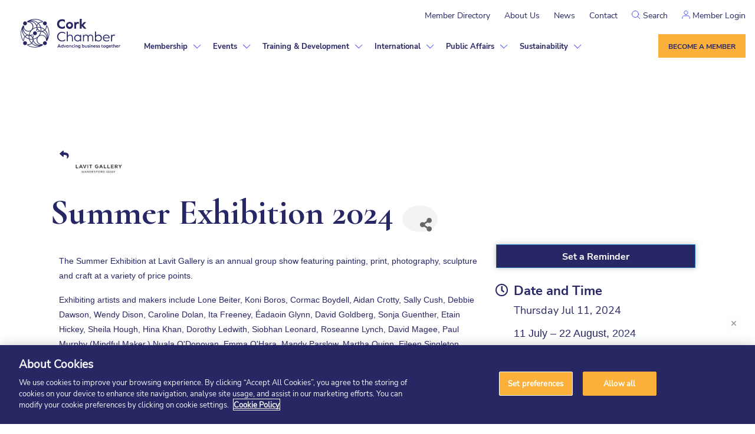

--- FILE ---
content_type: text/html; charset=utf-8
request_url: https://chamber.corkchamber.ie/events/details/summer-exhibition-2024-34150
body_size: 46945
content:

<!doctype html>
<html lang="en-US" dir="ltr" >

<head>
<!-- start injected HTML (CCID=2489) -->
<!-- page template: https://www.corkchamber.ie/chamber-master/ -->
<base href="https://www.corkchamber.ie/" />
<meta name="keywords" content="Summer Exhibition 2024,Cork Chamber,Co. Cork,events,calendar,regional" />
<meta name="description" content="The Summer Exhibition at Lavit Gallery is an annual group show featuring painting, print, photography, sculpture and craft at a variety of price points. " />
<link href="https://chamber.corkchamber.ie/integration/customerdefinedcss?_=2IF8nQ2" rel="stylesheet" type="text/css" />
<!-- link for rss not inserted -->
<link rel="canonical" href="https://chamber.corkchamber.ie/events/details/summer-exhibition-2024-34150" />
<!-- end injected HTML -->
<meta charset="UTF-8"/><script>if(navigator.userAgent.match(/MSIE|Internet Explorer/i)||navigator.userAgent.match(/Trident\/7\..*?rv:11/i)){var href=document.location.href;if(!href.match(/[?&]nowprocket/)){if(href.indexOf("?")==-1){if(href.indexOf("#")==-1){document.location.href=href+"?nowprocket=1"}else{document.location.href=href.replace("#","?nowprocket=1#")}}else{if(href.indexOf("#")==-1){document.location.href=href+"&nowprocket=1"}else{document.location.href=href.replace("#","&nowprocket=1#")}}}}</script><script>(()=>{class RocketLazyLoadScripts{constructor(){this.v="2.0.4",this.userEvents=["keydown","keyup","mousedown","mouseup","mousemove","mouseover","mouseout","touchmove","touchstart","touchend","touchcancel","wheel","click","dblclick","input"],this.attributeEvents=["onblur","onclick","oncontextmenu","ondblclick","onfocus","onmousedown","onmouseenter","onmouseleave","onmousemove","onmouseout","onmouseover","onmouseup","onmousewheel","onscroll","onsubmit"]}async t(){this.i(),this.o(),/iP(ad|hone)/.test(navigator.userAgent)&&this.h(),this.u(),this.l(this),this.m(),this.k(this),this.p(this),this._(),await Promise.all([this.R(),this.L()]),this.lastBreath=Date.now(),this.S(this),this.P(),this.D(),this.O(),this.M(),await this.C(this.delayedScripts.normal),await this.C(this.delayedScripts.defer),await this.C(this.delayedScripts.async),await this.T(),await this.F(),await this.j(),await this.A(),window.dispatchEvent(new Event("rocket-allScriptsLoaded")),this.everythingLoaded=!0,this.lastTouchEnd&&await new Promise(t=>setTimeout(t,500-Date.now()+this.lastTouchEnd)),this.I(),this.H(),this.U(),this.W()}i(){this.CSPIssue=sessionStorage.getItem("rocketCSPIssue"),document.addEventListener("securitypolicyviolation",t=>{this.CSPIssue||"script-src-elem"!==t.violatedDirective||"data"!==t.blockedURI||(this.CSPIssue=!0,sessionStorage.setItem("rocketCSPIssue",!0))},{isRocket:!0})}o(){window.addEventListener("pageshow",t=>{this.persisted=t.persisted,this.realWindowLoadedFired=!0},{isRocket:!0}),window.addEventListener("pagehide",()=>{this.onFirstUserAction=null},{isRocket:!0})}h(){let t;function e(e){t=e}window.addEventListener("touchstart",e,{isRocket:!0}),window.addEventListener("touchend",function i(o){o.changedTouches[0]&&t.changedTouches[0]&&Math.abs(o.changedTouches[0].pageX-t.changedTouches[0].pageX)<10&&Math.abs(o.changedTouches[0].pageY-t.changedTouches[0].pageY)<10&&o.timeStamp-t.timeStamp<200&&(window.removeEventListener("touchstart",e,{isRocket:!0}),window.removeEventListener("touchend",i,{isRocket:!0}),"INPUT"===o.target.tagName&&"text"===o.target.type||(o.target.dispatchEvent(new TouchEvent("touchend",{target:o.target,bubbles:!0})),o.target.dispatchEvent(new MouseEvent("mouseover",{target:o.target,bubbles:!0})),o.target.dispatchEvent(new PointerEvent("click",{target:o.target,bubbles:!0,cancelable:!0,detail:1,clientX:o.changedTouches[0].clientX,clientY:o.changedTouches[0].clientY})),event.preventDefault()))},{isRocket:!0})}q(t){this.userActionTriggered||("mousemove"!==t.type||this.firstMousemoveIgnored?"keyup"===t.type||"mouseover"===t.type||"mouseout"===t.type||(this.userActionTriggered=!0,this.onFirstUserAction&&this.onFirstUserAction()):this.firstMousemoveIgnored=!0),"click"===t.type&&t.preventDefault(),t.stopPropagation(),t.stopImmediatePropagation(),"touchstart"===this.lastEvent&&"touchend"===t.type&&(this.lastTouchEnd=Date.now()),"click"===t.type&&(this.lastTouchEnd=0),this.lastEvent=t.type,t.composedPath&&t.composedPath()[0].getRootNode()instanceof ShadowRoot&&(t.rocketTarget=t.composedPath()[0]),this.savedUserEvents.push(t)}u(){this.savedUserEvents=[],this.userEventHandler=this.q.bind(this),this.userEvents.forEach(t=>window.addEventListener(t,this.userEventHandler,{passive:!1,isRocket:!0})),document.addEventListener("visibilitychange",this.userEventHandler,{isRocket:!0})}U(){this.userEvents.forEach(t=>window.removeEventListener(t,this.userEventHandler,{passive:!1,isRocket:!0})),document.removeEventListener("visibilitychange",this.userEventHandler,{isRocket:!0}),this.savedUserEvents.forEach(t=>{(t.rocketTarget||t.target).dispatchEvent(new window[t.constructor.name](t.type,t))})}m(){const t="return false",e=Array.from(this.attributeEvents,t=>"data-rocket-"+t),i="["+this.attributeEvents.join("],[")+"]",o="[data-rocket-"+this.attributeEvents.join("],[data-rocket-")+"]",s=(e,i,o)=>{o&&o!==t&&(e.setAttribute("data-rocket-"+i,o),e["rocket"+i]=new Function("event",o),e.setAttribute(i,t))};new MutationObserver(t=>{for(const n of t)"attributes"===n.type&&(n.attributeName.startsWith("data-rocket-")||this.everythingLoaded?n.attributeName.startsWith("data-rocket-")&&this.everythingLoaded&&this.N(n.target,n.attributeName.substring(12)):s(n.target,n.attributeName,n.target.getAttribute(n.attributeName))),"childList"===n.type&&n.addedNodes.forEach(t=>{if(t.nodeType===Node.ELEMENT_NODE)if(this.everythingLoaded)for(const i of[t,...t.querySelectorAll(o)])for(const t of i.getAttributeNames())e.includes(t)&&this.N(i,t.substring(12));else for(const e of[t,...t.querySelectorAll(i)])for(const t of e.getAttributeNames())this.attributeEvents.includes(t)&&s(e,t,e.getAttribute(t))})}).observe(document,{subtree:!0,childList:!0,attributeFilter:[...this.attributeEvents,...e]})}I(){this.attributeEvents.forEach(t=>{document.querySelectorAll("[data-rocket-"+t+"]").forEach(e=>{this.N(e,t)})})}N(t,e){const i=t.getAttribute("data-rocket-"+e);i&&(t.setAttribute(e,i),t.removeAttribute("data-rocket-"+e))}k(t){Object.defineProperty(HTMLElement.prototype,"onclick",{get(){return this.rocketonclick||null},set(e){this.rocketonclick=e,this.setAttribute(t.everythingLoaded?"onclick":"data-rocket-onclick","this.rocketonclick(event)")}})}S(t){function e(e,i){let o=e[i];e[i]=null,Object.defineProperty(e,i,{get:()=>o,set(s){t.everythingLoaded?o=s:e["rocket"+i]=o=s}})}e(document,"onreadystatechange"),e(window,"onload"),e(window,"onpageshow");try{Object.defineProperty(document,"readyState",{get:()=>t.rocketReadyState,set(e){t.rocketReadyState=e},configurable:!0}),document.readyState="loading"}catch(t){console.log("WPRocket DJE readyState conflict, bypassing")}}l(t){this.originalAddEventListener=EventTarget.prototype.addEventListener,this.originalRemoveEventListener=EventTarget.prototype.removeEventListener,this.savedEventListeners=[],EventTarget.prototype.addEventListener=function(e,i,o){o&&o.isRocket||!t.B(e,this)&&!t.userEvents.includes(e)||t.B(e,this)&&!t.userActionTriggered||e.startsWith("rocket-")||t.everythingLoaded?t.originalAddEventListener.call(this,e,i,o):(t.savedEventListeners.push({target:this,remove:!1,type:e,func:i,options:o}),"mouseenter"!==e&&"mouseleave"!==e||t.originalAddEventListener.call(this,e,t.savedUserEvents.push,o))},EventTarget.prototype.removeEventListener=function(e,i,o){o&&o.isRocket||!t.B(e,this)&&!t.userEvents.includes(e)||t.B(e,this)&&!t.userActionTriggered||e.startsWith("rocket-")||t.everythingLoaded?t.originalRemoveEventListener.call(this,e,i,o):t.savedEventListeners.push({target:this,remove:!0,type:e,func:i,options:o})}}J(t,e){this.savedEventListeners=this.savedEventListeners.filter(i=>{let o=i.type,s=i.target||window;return e!==o||t!==s||(this.B(o,s)&&(i.type="rocket-"+o),this.$(i),!1)})}H(){EventTarget.prototype.addEventListener=this.originalAddEventListener,EventTarget.prototype.removeEventListener=this.originalRemoveEventListener,this.savedEventListeners.forEach(t=>this.$(t))}$(t){t.remove?this.originalRemoveEventListener.call(t.target,t.type,t.func,t.options):this.originalAddEventListener.call(t.target,t.type,t.func,t.options)}p(t){let e;function i(e){return t.everythingLoaded?e:e.split(" ").map(t=>"load"===t||t.startsWith("load.")?"rocket-jquery-load":t).join(" ")}function o(o){function s(e){const s=o.fn[e];o.fn[e]=o.fn.init.prototype[e]=function(){return this[0]===window&&t.userActionTriggered&&("string"==typeof arguments[0]||arguments[0]instanceof String?arguments[0]=i(arguments[0]):"object"==typeof arguments[0]&&Object.keys(arguments[0]).forEach(t=>{const e=arguments[0][t];delete arguments[0][t],arguments[0][i(t)]=e})),s.apply(this,arguments),this}}if(o&&o.fn&&!t.allJQueries.includes(o)){const e={DOMContentLoaded:[],"rocket-DOMContentLoaded":[]};for(const t in e)document.addEventListener(t,()=>{e[t].forEach(t=>t())},{isRocket:!0});o.fn.ready=o.fn.init.prototype.ready=function(i){function s(){parseInt(o.fn.jquery)>2?setTimeout(()=>i.bind(document)(o)):i.bind(document)(o)}return"function"==typeof i&&(t.realDomReadyFired?!t.userActionTriggered||t.fauxDomReadyFired?s():e["rocket-DOMContentLoaded"].push(s):e.DOMContentLoaded.push(s)),o([])},s("on"),s("one"),s("off"),t.allJQueries.push(o)}e=o}t.allJQueries=[],o(window.jQuery),Object.defineProperty(window,"jQuery",{get:()=>e,set(t){o(t)}})}P(){const t=new Map;document.write=document.writeln=function(e){const i=document.currentScript,o=document.createRange(),s=i.parentElement;let n=t.get(i);void 0===n&&(n=i.nextSibling,t.set(i,n));const c=document.createDocumentFragment();o.setStart(c,0),c.appendChild(o.createContextualFragment(e)),s.insertBefore(c,n)}}async R(){return new Promise(t=>{this.userActionTriggered?t():this.onFirstUserAction=t})}async L(){return new Promise(t=>{document.addEventListener("DOMContentLoaded",()=>{this.realDomReadyFired=!0,t()},{isRocket:!0})})}async j(){return this.realWindowLoadedFired?Promise.resolve():new Promise(t=>{window.addEventListener("load",t,{isRocket:!0})})}M(){this.pendingScripts=[];this.scriptsMutationObserver=new MutationObserver(t=>{for(const e of t)e.addedNodes.forEach(t=>{"SCRIPT"!==t.tagName||t.noModule||t.isWPRocket||this.pendingScripts.push({script:t,promise:new Promise(e=>{const i=()=>{const i=this.pendingScripts.findIndex(e=>e.script===t);i>=0&&this.pendingScripts.splice(i,1),e()};t.addEventListener("load",i,{isRocket:!0}),t.addEventListener("error",i,{isRocket:!0}),setTimeout(i,1e3)})})})}),this.scriptsMutationObserver.observe(document,{childList:!0,subtree:!0})}async F(){await this.X(),this.pendingScripts.length?(await this.pendingScripts[0].promise,await this.F()):this.scriptsMutationObserver.disconnect()}D(){this.delayedScripts={normal:[],async:[],defer:[]},document.querySelectorAll("script[type$=rocketlazyloadscript]").forEach(t=>{t.hasAttribute("data-rocket-src")?t.hasAttribute("async")&&!1!==t.async?this.delayedScripts.async.push(t):t.hasAttribute("defer")&&!1!==t.defer||"module"===t.getAttribute("data-rocket-type")?this.delayedScripts.defer.push(t):this.delayedScripts.normal.push(t):this.delayedScripts.normal.push(t)})}async _(){await this.L();let t=[];document.querySelectorAll("script[type$=rocketlazyloadscript][data-rocket-src]").forEach(e=>{let i=e.getAttribute("data-rocket-src");if(i&&!i.startsWith("data:")){i.startsWith("//")&&(i=location.protocol+i);try{const o=new URL(i).origin;o!==location.origin&&t.push({src:o,crossOrigin:e.crossOrigin||"module"===e.getAttribute("data-rocket-type")})}catch(t){}}}),t=[...new Map(t.map(t=>[JSON.stringify(t),t])).values()],this.Y(t,"preconnect")}async G(t){if(await this.K(),!0!==t.noModule||!("noModule"in HTMLScriptElement.prototype))return new Promise(e=>{let i;function o(){(i||t).setAttribute("data-rocket-status","executed"),e()}try{if(navigator.userAgent.includes("Firefox/")||""===navigator.vendor||this.CSPIssue)i=document.createElement("script"),[...t.attributes].forEach(t=>{let e=t.nodeName;"type"!==e&&("data-rocket-type"===e&&(e="type"),"data-rocket-src"===e&&(e="src"),i.setAttribute(e,t.nodeValue))}),t.text&&(i.text=t.text),t.nonce&&(i.nonce=t.nonce),i.hasAttribute("src")?(i.addEventListener("load",o,{isRocket:!0}),i.addEventListener("error",()=>{i.setAttribute("data-rocket-status","failed-network"),e()},{isRocket:!0}),setTimeout(()=>{i.isConnected||e()},1)):(i.text=t.text,o()),i.isWPRocket=!0,t.parentNode.replaceChild(i,t);else{const i=t.getAttribute("data-rocket-type"),s=t.getAttribute("data-rocket-src");i?(t.type=i,t.removeAttribute("data-rocket-type")):t.removeAttribute("type"),t.addEventListener("load",o,{isRocket:!0}),t.addEventListener("error",i=>{this.CSPIssue&&i.target.src.startsWith("data:")?(console.log("WPRocket: CSP fallback activated"),t.removeAttribute("src"),this.G(t).then(e)):(t.setAttribute("data-rocket-status","failed-network"),e())},{isRocket:!0}),s?(t.fetchPriority="high",t.removeAttribute("data-rocket-src"),t.src=s):t.src="data:text/javascript;base64,"+window.btoa(unescape(encodeURIComponent(t.text)))}}catch(i){t.setAttribute("data-rocket-status","failed-transform"),e()}});t.setAttribute("data-rocket-status","skipped")}async C(t){const e=t.shift();return e?(e.isConnected&&await this.G(e),this.C(t)):Promise.resolve()}O(){this.Y([...this.delayedScripts.normal,...this.delayedScripts.defer,...this.delayedScripts.async],"preload")}Y(t,e){this.trash=this.trash||[];let i=!0;var o=document.createDocumentFragment();t.forEach(t=>{const s=t.getAttribute&&t.getAttribute("data-rocket-src")||t.src;if(s&&!s.startsWith("data:")){const n=document.createElement("link");n.href=s,n.rel=e,"preconnect"!==e&&(n.as="script",n.fetchPriority=i?"high":"low"),t.getAttribute&&"module"===t.getAttribute("data-rocket-type")&&(n.crossOrigin=!0),t.crossOrigin&&(n.crossOrigin=t.crossOrigin),t.integrity&&(n.integrity=t.integrity),t.nonce&&(n.nonce=t.nonce),o.appendChild(n),this.trash.push(n),i=!1}}),document.head.appendChild(o)}W(){this.trash.forEach(t=>t.remove())}async T(){try{document.readyState="interactive"}catch(t){}this.fauxDomReadyFired=!0;try{await this.K(),this.J(document,"readystatechange"),document.dispatchEvent(new Event("rocket-readystatechange")),await this.K(),document.rocketonreadystatechange&&document.rocketonreadystatechange(),await this.K(),this.J(document,"DOMContentLoaded"),document.dispatchEvent(new Event("rocket-DOMContentLoaded")),await this.K(),this.J(window,"DOMContentLoaded"),window.dispatchEvent(new Event("rocket-DOMContentLoaded"))}catch(t){console.error(t)}}async A(){try{document.readyState="complete"}catch(t){}try{await this.K(),this.J(document,"readystatechange"),document.dispatchEvent(new Event("rocket-readystatechange")),await this.K(),document.rocketonreadystatechange&&document.rocketonreadystatechange(),await this.K(),this.J(window,"load"),window.dispatchEvent(new Event("rocket-load")),await this.K(),window.rocketonload&&window.rocketonload(),await this.K(),this.allJQueries.forEach(t=>t(window).trigger("rocket-jquery-load")),await this.K(),this.J(window,"pageshow");const t=new Event("rocket-pageshow");t.persisted=this.persisted,window.dispatchEvent(t),await this.K(),window.rocketonpageshow&&window.rocketonpageshow({persisted:this.persisted})}catch(t){console.error(t)}}async K(){Date.now()-this.lastBreath>45&&(await this.X(),this.lastBreath=Date.now())}async X(){return document.hidden?new Promise(t=>setTimeout(t)):new Promise(t=>requestAnimationFrame(t))}B(t,e){return e===document&&"readystatechange"===t||(e===document&&"DOMContentLoaded"===t||(e===window&&"DOMContentLoaded"===t||(e===window&&"load"===t||e===window&&"pageshow"===t)))}static run(){(new RocketLazyLoadScripts).t()}}RocketLazyLoadScripts.run()})();</script>
    
    <meta name="viewport" content="width=device-width, initial-scale=1"/>

	        <!-- CookiePro Cookies Consent Notice start for corkchamber.ie -->
	<script type="text/javascript" src="https://cookie-cdn.cookiepro.com/consent/a93c2fa0-aab2-4f2f-9331-c6b9b0d5037f/OtAutoBlock.js" data-rocket-defer defer></script>
	<script src="https://cookie-cdn.cookiepro.com/scripttemplates/otSDKStub.js" type="text/javascript" charset="UTF-8" data-domain-script="a93c2fa0-aab2-4f2f-9331-c6b9b0d5037f" data-rocket-defer defer></script>
	<script type="text/javascript">
		function OptanonWrapper() {
	}</script>
	<!-- CookiePro Cookies Consent Notice end for corkchamber.ie -->
	<meta name="ROBOTS" content="NOINDEX, NOFOLLOW" />

	<!-- This site is optimized with the Yoast SEO plugin v26.2 - https://yoast.com/wordpress/plugins/seo/ -->
	<title>Summer Exhibition 2024 - Jul 11, 2024 - Cork Chamber</title>
<link crossorigin data-rocket-preconnect href="https://www.gstatic.com" rel="preconnect">
<link crossorigin data-rocket-preconnect href="https://www.googletagmanager.com" rel="preconnect">
<link crossorigin data-rocket-preconnect href="https://cookie-cdn.cookiepro.com" rel="preconnect">
<link crossorigin data-rocket-preconnect href="https://www.corkchamber.ie" rel="preconnect">
<link crossorigin data-rocket-preconnect href="https://code.jquery.com" rel="preconnect">
<link crossorigin data-rocket-preconnect href="https://ajax.aspnetcdn.com" rel="preconnect">
<link crossorigin data-rocket-preconnect href="https://www.google.com" rel="preconnect">
<link crossorigin data-rocket-preconnect href="https://storage.googleapis.com" rel="preconnect"><link rel="preload" data-rocket-preload as="image" href="https://www.corkchamber.ie/wp-content/themes/corkchamber/dist/images/menu-arrow.svg" fetchpriority="high">
	
	
	
	
	
	<meta property="article:modified_time" content="2025-06-05T09:43:08+00:00" />
	<meta name="twitter:card" content="summary_large_image" />
	<script type="application/ld+json" class="yoast-schema-graph">{"@context":"https://schema.org","@graph":[{"@type":"WebPage","@id":"https://www.corkchamber.ie/chamber-master/","url":"https://www.corkchamber.ie/chamber-master/","name":"Chamber Master - Cork Chamber","isPartOf":{"@id":"https://www.corkchamber.ie/#website"},"datePublished":"2022-03-15T18:32:32+00:00","dateModified":"2025-06-05T09:43:08+00:00","breadcrumb":{"@id":"https://www.corkchamber.ie/chamber-master/#breadcrumb"},"inLanguage":"en-US","potentialAction":[{"@type":"ReadAction","target":["https://www.corkchamber.ie/chamber-master/"]}]},{"@type":"BreadcrumbList","@id":"https://www.corkchamber.ie/chamber-master/#breadcrumb","itemListElement":[{"@type":"ListItem","position":1,"name":"Home","item":"https://www.corkchamber.ie/"},{"@type":"ListItem","position":2,"name":"Chamber Master"}]},{"@type":"WebSite","@id":"https://www.corkchamber.ie/#website","url":"https://www.corkchamber.ie/","name":"Cork Chamber","description":"Just another WordPress site","publisher":{"@id":"https://www.corkchamber.ie/#organization"},"potentialAction":[{"@type":"SearchAction","target":{"@type":"EntryPoint","urlTemplate":"https://www.corkchamber.ie/?s={search_term_string}"},"query-input":{"@type":"PropertyValueSpecification","valueRequired":true,"valueName":"search_term_string"}}],"inLanguage":"en-US"},{"@type":"Organization","@id":"https://www.corkchamber.ie/#organization","name":"Cork Chamber","url":"https://www.corkchamber.ie/","logo":{"@type":"ImageObject","inLanguage":"en-US","@id":"https://www.corkchamber.ie/#/schema/logo/image/","url":"https://www.corkchamber.ie/wp-content/uploads/2022/02/Logo-1.svg","contentUrl":"https://www.corkchamber.ie/wp-content/uploads/2022/02/Logo-1.svg","width":169,"height":51,"caption":"Cork Chamber"},"image":{"@id":"https://www.corkchamber.ie/#/schema/logo/image/"}}]}</script>
	<!-- / Yoast SEO plugin. -->


<link rel='dns-prefetch' href='//challenges.cloudflare.com' />
<link rel='dns-prefetch' href='//cdnjs.cloudflare.com' />

<link href='//hb.wpmucdn.com' rel='preconnect' />
<link rel="alternate" type="application/rss+xml" title="Cork Chamber &raquo; Feed" href="https://www.corkchamber.ie/feed/" />
<link rel="alternate" type="application/rss+xml" title="Cork Chamber &raquo; Comments Feed" href="https://www.corkchamber.ie/comments/feed/" />


<style id='wp-img-auto-sizes-contain-inline-css'>
img:is([sizes=auto i],[sizes^="auto," i]){contain-intrinsic-size:3000px 1500px}
/*# sourceURL=wp-img-auto-sizes-contain-inline-css */
</style>
<link data-minify="1" rel='stylesheet' id='cfw-blocks-styles-css' href='https://www.corkchamber.ie/wp-content/cache/min/1/wp-content/plugins/checkout-for-woocommerce/build/css/blocks-styles.css?ver=1768387007' media='all' />
<style id='wp-emoji-styles-inline-css'>

	img.wp-smiley, img.emoji {
		display: inline !important;
		border: none !important;
		box-shadow: none !important;
		height: 1em !important;
		width: 1em !important;
		margin: 0 0.07em !important;
		vertical-align: -0.1em !important;
		background: none !important;
		padding: 0 !important;
	}
/*# sourceURL=wp-emoji-styles-inline-css */
</style>
<style id='wp-block-library-inline-css'>
:root{--wp-block-synced-color:#7a00df;--wp-block-synced-color--rgb:122,0,223;--wp-bound-block-color:var(--wp-block-synced-color);--wp-editor-canvas-background:#ddd;--wp-admin-theme-color:#007cba;--wp-admin-theme-color--rgb:0,124,186;--wp-admin-theme-color-darker-10:#006ba1;--wp-admin-theme-color-darker-10--rgb:0,107,160.5;--wp-admin-theme-color-darker-20:#005a87;--wp-admin-theme-color-darker-20--rgb:0,90,135;--wp-admin-border-width-focus:2px}@media (min-resolution:192dpi){:root{--wp-admin-border-width-focus:1.5px}}.wp-element-button{cursor:pointer}:root .has-very-light-gray-background-color{background-color:#eee}:root .has-very-dark-gray-background-color{background-color:#313131}:root .has-very-light-gray-color{color:#eee}:root .has-very-dark-gray-color{color:#313131}:root .has-vivid-green-cyan-to-vivid-cyan-blue-gradient-background{background:linear-gradient(135deg,#00d084,#0693e3)}:root .has-purple-crush-gradient-background{background:linear-gradient(135deg,#34e2e4,#4721fb 50%,#ab1dfe)}:root .has-hazy-dawn-gradient-background{background:linear-gradient(135deg,#faaca8,#dad0ec)}:root .has-subdued-olive-gradient-background{background:linear-gradient(135deg,#fafae1,#67a671)}:root .has-atomic-cream-gradient-background{background:linear-gradient(135deg,#fdd79a,#004a59)}:root .has-nightshade-gradient-background{background:linear-gradient(135deg,#330968,#31cdcf)}:root .has-midnight-gradient-background{background:linear-gradient(135deg,#020381,#2874fc)}:root{--wp--preset--font-size--normal:16px;--wp--preset--font-size--huge:42px}.has-regular-font-size{font-size:1em}.has-larger-font-size{font-size:2.625em}.has-normal-font-size{font-size:var(--wp--preset--font-size--normal)}.has-huge-font-size{font-size:var(--wp--preset--font-size--huge)}.has-text-align-center{text-align:center}.has-text-align-left{text-align:left}.has-text-align-right{text-align:right}.has-fit-text{white-space:nowrap!important}#end-resizable-editor-section{display:none}.aligncenter{clear:both}.items-justified-left{justify-content:flex-start}.items-justified-center{justify-content:center}.items-justified-right{justify-content:flex-end}.items-justified-space-between{justify-content:space-between}.screen-reader-text{border:0;clip-path:inset(50%);height:1px;margin:-1px;overflow:hidden;padding:0;position:absolute;width:1px;word-wrap:normal!important}.screen-reader-text:focus{background-color:#ddd;clip-path:none;color:#444;display:block;font-size:1em;height:auto;left:5px;line-height:normal;padding:15px 23px 14px;text-decoration:none;top:5px;width:auto;z-index:100000}html :where(.has-border-color){border-style:solid}html :where([style*=border-top-color]){border-top-style:solid}html :where([style*=border-right-color]){border-right-style:solid}html :where([style*=border-bottom-color]){border-bottom-style:solid}html :where([style*=border-left-color]){border-left-style:solid}html :where([style*=border-width]){border-style:solid}html :where([style*=border-top-width]){border-top-style:solid}html :where([style*=border-right-width]){border-right-style:solid}html :where([style*=border-bottom-width]){border-bottom-style:solid}html :where([style*=border-left-width]){border-left-style:solid}html :where(img[class*=wp-image-]){height:auto;max-width:100%}:where(figure){margin:0 0 1em}html :where(.is-position-sticky){--wp-admin--admin-bar--position-offset:var(--wp-admin--admin-bar--height,0px)}@media screen and (max-width:600px){html :where(.is-position-sticky){--wp-admin--admin-bar--position-offset:0px}}

/*# sourceURL=wp-block-library-inline-css */
</style><link data-minify="1" rel='stylesheet' id='wc-blocks-style-css' href='https://www.corkchamber.ie/wp-content/cache/min/1/wp-content/plugins/woocommerce/assets/client/blocks/wc-blocks.css?ver=1768387007' media='all' />
<style id='global-styles-inline-css'>
:root{--wp--preset--aspect-ratio--square: 1;--wp--preset--aspect-ratio--4-3: 4/3;--wp--preset--aspect-ratio--3-4: 3/4;--wp--preset--aspect-ratio--3-2: 3/2;--wp--preset--aspect-ratio--2-3: 2/3;--wp--preset--aspect-ratio--16-9: 16/9;--wp--preset--aspect-ratio--9-16: 9/16;--wp--preset--color--black: #000000;--wp--preset--color--cyan-bluish-gray: #abb8c3;--wp--preset--color--white: #FFFFFF;--wp--preset--color--pale-pink: #f78da7;--wp--preset--color--vivid-red: #cf2e2e;--wp--preset--color--luminous-vivid-orange: #ff6900;--wp--preset--color--luminous-vivid-amber: #fcb900;--wp--preset--color--light-green-cyan: #7bdcb5;--wp--preset--color--vivid-green-cyan: #00d084;--wp--preset--color--pale-cyan-blue: #8ed1fc;--wp--preset--color--vivid-cyan-blue: #0693e3;--wp--preset--color--vivid-purple: #9b51e0;--wp--preset--color--dark-gray: #28303D;--wp--preset--color--gray: #39414D;--wp--preset--color--green: #D1E4DD;--wp--preset--color--blue: #D1DFE4;--wp--preset--color--purple: #D1D1E4;--wp--preset--color--red: #E4D1D1;--wp--preset--color--orange: #E4DAD1;--wp--preset--color--yellow: #EEEADD;--wp--preset--gradient--vivid-cyan-blue-to-vivid-purple: linear-gradient(135deg,rgb(6,147,227) 0%,rgb(155,81,224) 100%);--wp--preset--gradient--light-green-cyan-to-vivid-green-cyan: linear-gradient(135deg,rgb(122,220,180) 0%,rgb(0,208,130) 100%);--wp--preset--gradient--luminous-vivid-amber-to-luminous-vivid-orange: linear-gradient(135deg,rgb(252,185,0) 0%,rgb(255,105,0) 100%);--wp--preset--gradient--luminous-vivid-orange-to-vivid-red: linear-gradient(135deg,rgb(255,105,0) 0%,rgb(207,46,46) 100%);--wp--preset--gradient--very-light-gray-to-cyan-bluish-gray: linear-gradient(135deg,rgb(238,238,238) 0%,rgb(169,184,195) 100%);--wp--preset--gradient--cool-to-warm-spectrum: linear-gradient(135deg,rgb(74,234,220) 0%,rgb(151,120,209) 20%,rgb(207,42,186) 40%,rgb(238,44,130) 60%,rgb(251,105,98) 80%,rgb(254,248,76) 100%);--wp--preset--gradient--blush-light-purple: linear-gradient(135deg,rgb(255,206,236) 0%,rgb(152,150,240) 100%);--wp--preset--gradient--blush-bordeaux: linear-gradient(135deg,rgb(254,205,165) 0%,rgb(254,45,45) 50%,rgb(107,0,62) 100%);--wp--preset--gradient--luminous-dusk: linear-gradient(135deg,rgb(255,203,112) 0%,rgb(199,81,192) 50%,rgb(65,88,208) 100%);--wp--preset--gradient--pale-ocean: linear-gradient(135deg,rgb(255,245,203) 0%,rgb(182,227,212) 50%,rgb(51,167,181) 100%);--wp--preset--gradient--electric-grass: linear-gradient(135deg,rgb(202,248,128) 0%,rgb(113,206,126) 100%);--wp--preset--gradient--midnight: linear-gradient(135deg,rgb(2,3,129) 0%,rgb(40,116,252) 100%);--wp--preset--gradient--purple-to-yellow: linear-gradient(160deg, #D1D1E4 0%, #EEEADD 100%);--wp--preset--gradient--yellow-to-purple: linear-gradient(160deg, #EEEADD 0%, #D1D1E4 100%);--wp--preset--gradient--green-to-yellow: linear-gradient(160deg, #D1E4DD 0%, #EEEADD 100%);--wp--preset--gradient--yellow-to-green: linear-gradient(160deg, #EEEADD 0%, #D1E4DD 100%);--wp--preset--gradient--red-to-yellow: linear-gradient(160deg, #E4D1D1 0%, #EEEADD 100%);--wp--preset--gradient--yellow-to-red: linear-gradient(160deg, #EEEADD 0%, #E4D1D1 100%);--wp--preset--gradient--purple-to-red: linear-gradient(160deg, #D1D1E4 0%, #E4D1D1 100%);--wp--preset--gradient--red-to-purple: linear-gradient(160deg, #E4D1D1 0%, #D1D1E4 100%);--wp--preset--font-size--small: 18px;--wp--preset--font-size--medium: 20px;--wp--preset--font-size--large: 24px;--wp--preset--font-size--x-large: 42px;--wp--preset--font-size--extra-small: 16px;--wp--preset--font-size--normal: 20px;--wp--preset--font-size--extra-large: 40px;--wp--preset--font-size--huge: 96px;--wp--preset--font-size--gigantic: 144px;--wp--preset--spacing--20: 0.44rem;--wp--preset--spacing--30: 0.67rem;--wp--preset--spacing--40: 1rem;--wp--preset--spacing--50: 1.5rem;--wp--preset--spacing--60: 2.25rem;--wp--preset--spacing--70: 3.38rem;--wp--preset--spacing--80: 5.06rem;--wp--preset--shadow--natural: 6px 6px 9px rgba(0, 0, 0, 0.2);--wp--preset--shadow--deep: 12px 12px 50px rgba(0, 0, 0, 0.4);--wp--preset--shadow--sharp: 6px 6px 0px rgba(0, 0, 0, 0.2);--wp--preset--shadow--outlined: 6px 6px 0px -3px rgb(255, 255, 255), 6px 6px rgb(0, 0, 0);--wp--preset--shadow--crisp: 6px 6px 0px rgb(0, 0, 0);}:where(.is-layout-flex){gap: 0.5em;}:where(.is-layout-grid){gap: 0.5em;}body .is-layout-flex{display: flex;}.is-layout-flex{flex-wrap: wrap;align-items: center;}.is-layout-flex > :is(*, div){margin: 0;}body .is-layout-grid{display: grid;}.is-layout-grid > :is(*, div){margin: 0;}:where(.wp-block-columns.is-layout-flex){gap: 2em;}:where(.wp-block-columns.is-layout-grid){gap: 2em;}:where(.wp-block-post-template.is-layout-flex){gap: 1.25em;}:where(.wp-block-post-template.is-layout-grid){gap: 1.25em;}.has-black-color{color: var(--wp--preset--color--black) !important;}.has-cyan-bluish-gray-color{color: var(--wp--preset--color--cyan-bluish-gray) !important;}.has-white-color{color: var(--wp--preset--color--white) !important;}.has-pale-pink-color{color: var(--wp--preset--color--pale-pink) !important;}.has-vivid-red-color{color: var(--wp--preset--color--vivid-red) !important;}.has-luminous-vivid-orange-color{color: var(--wp--preset--color--luminous-vivid-orange) !important;}.has-luminous-vivid-amber-color{color: var(--wp--preset--color--luminous-vivid-amber) !important;}.has-light-green-cyan-color{color: var(--wp--preset--color--light-green-cyan) !important;}.has-vivid-green-cyan-color{color: var(--wp--preset--color--vivid-green-cyan) !important;}.has-pale-cyan-blue-color{color: var(--wp--preset--color--pale-cyan-blue) !important;}.has-vivid-cyan-blue-color{color: var(--wp--preset--color--vivid-cyan-blue) !important;}.has-vivid-purple-color{color: var(--wp--preset--color--vivid-purple) !important;}.has-black-background-color{background-color: var(--wp--preset--color--black) !important;}.has-cyan-bluish-gray-background-color{background-color: var(--wp--preset--color--cyan-bluish-gray) !important;}.has-white-background-color{background-color: var(--wp--preset--color--white) !important;}.has-pale-pink-background-color{background-color: var(--wp--preset--color--pale-pink) !important;}.has-vivid-red-background-color{background-color: var(--wp--preset--color--vivid-red) !important;}.has-luminous-vivid-orange-background-color{background-color: var(--wp--preset--color--luminous-vivid-orange) !important;}.has-luminous-vivid-amber-background-color{background-color: var(--wp--preset--color--luminous-vivid-amber) !important;}.has-light-green-cyan-background-color{background-color: var(--wp--preset--color--light-green-cyan) !important;}.has-vivid-green-cyan-background-color{background-color: var(--wp--preset--color--vivid-green-cyan) !important;}.has-pale-cyan-blue-background-color{background-color: var(--wp--preset--color--pale-cyan-blue) !important;}.has-vivid-cyan-blue-background-color{background-color: var(--wp--preset--color--vivid-cyan-blue) !important;}.has-vivid-purple-background-color{background-color: var(--wp--preset--color--vivid-purple) !important;}.has-black-border-color{border-color: var(--wp--preset--color--black) !important;}.has-cyan-bluish-gray-border-color{border-color: var(--wp--preset--color--cyan-bluish-gray) !important;}.has-white-border-color{border-color: var(--wp--preset--color--white) !important;}.has-pale-pink-border-color{border-color: var(--wp--preset--color--pale-pink) !important;}.has-vivid-red-border-color{border-color: var(--wp--preset--color--vivid-red) !important;}.has-luminous-vivid-orange-border-color{border-color: var(--wp--preset--color--luminous-vivid-orange) !important;}.has-luminous-vivid-amber-border-color{border-color: var(--wp--preset--color--luminous-vivid-amber) !important;}.has-light-green-cyan-border-color{border-color: var(--wp--preset--color--light-green-cyan) !important;}.has-vivid-green-cyan-border-color{border-color: var(--wp--preset--color--vivid-green-cyan) !important;}.has-pale-cyan-blue-border-color{border-color: var(--wp--preset--color--pale-cyan-blue) !important;}.has-vivid-cyan-blue-border-color{border-color: var(--wp--preset--color--vivid-cyan-blue) !important;}.has-vivid-purple-border-color{border-color: var(--wp--preset--color--vivid-purple) !important;}.has-vivid-cyan-blue-to-vivid-purple-gradient-background{background: var(--wp--preset--gradient--vivid-cyan-blue-to-vivid-purple) !important;}.has-light-green-cyan-to-vivid-green-cyan-gradient-background{background: var(--wp--preset--gradient--light-green-cyan-to-vivid-green-cyan) !important;}.has-luminous-vivid-amber-to-luminous-vivid-orange-gradient-background{background: var(--wp--preset--gradient--luminous-vivid-amber-to-luminous-vivid-orange) !important;}.has-luminous-vivid-orange-to-vivid-red-gradient-background{background: var(--wp--preset--gradient--luminous-vivid-orange-to-vivid-red) !important;}.has-very-light-gray-to-cyan-bluish-gray-gradient-background{background: var(--wp--preset--gradient--very-light-gray-to-cyan-bluish-gray) !important;}.has-cool-to-warm-spectrum-gradient-background{background: var(--wp--preset--gradient--cool-to-warm-spectrum) !important;}.has-blush-light-purple-gradient-background{background: var(--wp--preset--gradient--blush-light-purple) !important;}.has-blush-bordeaux-gradient-background{background: var(--wp--preset--gradient--blush-bordeaux) !important;}.has-luminous-dusk-gradient-background{background: var(--wp--preset--gradient--luminous-dusk) !important;}.has-pale-ocean-gradient-background{background: var(--wp--preset--gradient--pale-ocean) !important;}.has-electric-grass-gradient-background{background: var(--wp--preset--gradient--electric-grass) !important;}.has-midnight-gradient-background{background: var(--wp--preset--gradient--midnight) !important;}.has-small-font-size{font-size: var(--wp--preset--font-size--small) !important;}.has-medium-font-size{font-size: var(--wp--preset--font-size--medium) !important;}.has-large-font-size{font-size: var(--wp--preset--font-size--large) !important;}.has-x-large-font-size{font-size: var(--wp--preset--font-size--x-large) !important;}
/*# sourceURL=global-styles-inline-css */
</style>

<style id='classic-theme-styles-inline-css'>
/*! This file is auto-generated */
.wp-block-button__link{color:#fff;background-color:#32373c;border-radius:9999px;box-shadow:none;text-decoration:none;padding:calc(.667em + 2px) calc(1.333em + 2px);font-size:1.125em}.wp-block-file__button{background:#32373c;color:#fff;text-decoration:none}
/*# sourceURL=/wp-includes/css/classic-themes.min.css */
</style>
<link data-minify="1" rel='stylesheet' id='woocommerce-layout-css' href='https://www.corkchamber.ie/wp-content/cache/min/1/wp-content/plugins/woocommerce/assets/css/woocommerce-layout.css?ver=1768387007' media='all' />
<style id='woocommerce-layout-inline-css'>

	.infinite-scroll .woocommerce-pagination {
		display: none;
	}
/*# sourceURL=woocommerce-layout-inline-css */
</style>
<link data-minify="1" rel='stylesheet' id='woocommerce-smallscreen-css' href='https://www.corkchamber.ie/wp-content/cache/min/1/wp-content/plugins/woocommerce/assets/css/woocommerce-smallscreen.css?ver=1768387007' media='only screen and (max-width: 768px)' />
<link data-minify="1" rel='stylesheet' id='woocommerce-general-css' href='https://www.corkchamber.ie/wp-content/cache/min/1/wp-content/plugins/woocommerce/assets/css/woocommerce.css?ver=1768387007' media='all' />
<style id='woocommerce-inline-inline-css'>
.woocommerce form .form-row .required { visibility: visible; }
/*# sourceURL=woocommerce-inline-inline-css */
</style>
<link data-minify="1" rel='stylesheet' id='brands-styles-css' href='https://www.corkchamber.ie/wp-content/cache/min/1/wp-content/plugins/woocommerce/assets/css/brands.css?ver=1768387007' media='all' />
<link data-minify="1" rel='stylesheet' id='twenty-twenty-one-style-css' href='https://www.corkchamber.ie/wp-content/cache/min/1/wp-content/themes/corkchamber/style.css?ver=1768387008' media='all' />
<style id='twenty-twenty-one-style-inline-css'>
:root{--global--color-background: #ffffff;--global--color-primary: #000;--global--color-secondary: #000;--button--color-background: #000;--button--color-text-hover: #000;}
/*# sourceURL=twenty-twenty-one-style-inline-css */
</style>
<link rel='stylesheet' id='twenty-twenty-one-print-style-css' href='https://www.corkchamber.ie/wp-content/themes/corkchamber/assets/css/print.css?ver=1.5' media='print' />
<link data-minify="1" rel='stylesheet' id='2022-design-css' href='https://www.corkchamber.ie/wp-content/cache/min/1/wp-content/themes/corkchamber/2022-design.css?ver=1768387008' media='all' />
<link data-minify="1" rel='stylesheet' id='twentytwentysite-css' href='https://www.corkchamber.ie/wp-content/cache/min/1/wp-content/themes/corkchamber/dist/css/site.css?ver=1768387009' media='all' />
<link data-minify="1" rel='stylesheet' id='twentytwentysite-dev-css-css' href='https://www.corkchamber.ie/wp-content/cache/min/1/wp-content/themes/corkchamber/assets/css/dev.css?ver=1768387009' media='all' />
<link data-minify="1" rel='stylesheet' id='corkchamber-custom-css' href='https://www.corkchamber.ie/wp-content/cache/min/1/wp-content/themes/corkchamber/css/custom.css?ver=1768387009' media='all' />
<link rel='stylesheet' id='twenty-twenty-one-custom-style-css' href='https://www.corkchamber.ie/wp-content/themes/corkchamber/css/custom.css?ver=1.5' media='print' />
<link data-minify="1" rel='stylesheet' id='animation-css-css' href='https://www.corkchamber.ie/wp-content/cache/min/1/wp-content/themes/corkchamber/assets/css/animation.css?ver=1768387009' media='all' />
<script type="text/template" id="tmpl-variation-template">
	<div class="woocommerce-variation-description">{{{ data.variation.variation_description }}}</div>
	<div class="woocommerce-variation-price">{{{ data.variation.price_html }}}</div>
	<div class="woocommerce-variation-availability">{{{ data.variation.availability_html }}}</div>
</script>
<script type="text/template" id="tmpl-unavailable-variation-template">
	<p role="alert">Sorry, this product is unavailable. Please choose a different combination.</p>
</script>
<script src="https://www.corkchamber.ie/wp-content/plugins/svg-support/vendor/DOMPurify/DOMPurify.min.js?ver=2.5.8" id="bodhi-dompurify-library-js" data-rocket-defer defer></script>
<script src="https://www.corkchamber.ie/wp-includes/js/jquery/jquery.min.js?ver=3.7.1" id="jquery-core-js" data-rocket-defer defer></script>
<script src="https://www.corkchamber.ie/wp-includes/js/jquery/jquery-migrate.min.js?ver=3.4.1" id="jquery-migrate-js" data-rocket-defer defer></script>
<script id="bodhi_svg_inline-js-extra">
var svgSettings = {"skipNested":""};
//# sourceURL=bodhi_svg_inline-js-extra
</script>
<script src="https://www.corkchamber.ie/wp-content/plugins/svg-support/js/min/svgs-inline-min.js" id="bodhi_svg_inline-js" data-rocket-defer defer></script>
<script id="bodhi_svg_inline-js-after">
cssTarget={"Bodhi":"img.style-svg","ForceInlineSVG":"style-svg"};ForceInlineSVGActive="true";frontSanitizationEnabled="on";
//# sourceURL=bodhi_svg_inline-js-after
</script>
<script src="https://www.corkchamber.ie/wp-content/plugins/woocommerce/assets/js/jquery-blockui/jquery.blockUI.min.js?ver=2.7.0-wc.10.3.7" id="wc-jquery-blockui-js" defer data-wp-strategy="defer"></script>
<script src="https://www.corkchamber.ie/wp-content/plugins/woocommerce/assets/js/js-cookie/js.cookie.min.js?ver=2.1.4-wc.10.3.7" id="wc-js-cookie-js" defer data-wp-strategy="defer"></script>
<script id="woocommerce-js-extra">
var woocommerce_params = {"ajax_url":"/wp-admin/admin-ajax.php","wc_ajax_url":"/?wc-ajax=%%endpoint%%","i18n_password_show":"Show password","i18n_password_hide":"Hide password"};
//# sourceURL=woocommerce-js-extra
</script>
<script src="https://www.corkchamber.ie/wp-content/plugins/woocommerce/assets/js/frontend/woocommerce.min.js?ver=10.3.7" id="woocommerce-js" defer data-wp-strategy="defer"></script>
<script data-minify="1" src="https://www.corkchamber.ie/wp-content/cache/min/1/wp-content/themes/corkchamber/assets/js/aos.js?ver=1768387009" id="twenty-twenty-one-aos-js" data-rocket-defer defer></script>
<script src="https://www.corkchamber.ie/wp-includes/js/underscore.min.js?ver=1.13.7" id="underscore-js" data-rocket-defer defer></script>
<script id="wp-util-js-extra">
var _wpUtilSettings = {"ajax":{"url":"/wp-admin/admin-ajax.php"}};
//# sourceURL=wp-util-js-extra
</script>
<script src="https://www.corkchamber.ie/wp-includes/js/wp-util.min.js?ver=6.9" id="wp-util-js" data-rocket-defer defer></script>
<script id="wc-add-to-cart-variation-js-extra">
var wc_add_to_cart_variation_params = {"wc_ajax_url":"/?wc-ajax=%%endpoint%%","i18n_no_matching_variations_text":"Sorry, no products matched your selection. Please choose a different combination.","i18n_make_a_selection_text":"Please select some product options before adding this product to your cart.","i18n_unavailable_text":"Sorry, this product is unavailable. Please choose a different combination.","i18n_reset_alert_text":"Your selection has been reset. Please select some product options before adding this product to your cart."};
//# sourceURL=wc-add-to-cart-variation-js-extra
</script>
<script src="https://www.corkchamber.ie/wp-content/plugins/woocommerce/assets/js/frontend/add-to-cart-variation.min.js?ver=10.3.7" id="wc-add-to-cart-variation-js" defer data-wp-strategy="defer"></script>
<link rel="alternate" title="JSON" type="application/json" href="https://www.corkchamber.ie/wp-json/wp/v2/pages/55491" /><link rel="EditURI" type="application/rsd+xml" title="RSD" href="https://www.corkchamber.ie/xmlrpc.php?rsd" />
<link rel='shortlink' href='https://www.corkchamber.ie/?p=55491' />
    <script>
        var isMobile = false; //initiate as false
        // device detection
        if (/(android|bb\d+|meego).+mobile|avantgo|bada\/|blackberry|blazer|compal|elaine|fennec|hiptop|iemobile|ip(hone|od)|ipad|iris|kindle|Android|Silk|lge |maemo|midp|mmp|netfront|opera m(ob|in)i|palm( os)?|phone|p(ixi|re)\/|plucker|pocket|psp|series(4|6)0|symbian|treo|up\.(browser|link)|vodafone|wap|windows (ce|phone)|xda|xiino/i.test(navigator.userAgent) || /1207|6310|6590|3gso|4thp|50[1-6]i|770s|802s|a wa|abac|ac(er|oo|s\-)|ai(ko|rn)|al(av|ca|co)|amoi|an(ex|ny|yw)|aptu|ar(ch|go)|as(te|us)|attw|au(di|\-m|r |s )|avan|be(ck|ll|nq)|bi(lb|rd)|bl(ac|az)|br(e|v)w|bumb|bw\-(n|u)|c55\/|capi|ccwa|cdm\-|cell|chtm|cldc|cmd\-|co(mp|nd)|craw|da(it|ll|ng)|dbte|dc\-s|devi|dica|dmob|do(c|p)o|ds(12|\-d)|el(49|ai)|em(l2|ul)|er(ic|k0)|esl8|ez([4-7]0|os|wa|ze)|fetc|fly(\-|_)|g1 u|g560|gene|gf\-5|g\-mo|go(\.w|od)|gr(ad|un)|haie|hcit|hd\-(m|p|t)|hei\-|hi(pt|ta)|hp( i|ip)|hs\-c|ht(c(\-| |_|a|g|p|s|t)|tp)|hu(aw|tc)|i\-(20|go|ma)|i230|iac( |\-|\/)|ibro|idea|ig01|ikom|im1k|inno|ipaq|iris|ja(t|v)a|jbro|jemu|jigs|kddi|keji|kgt( |\/)|klon|kpt |kwc\-|kyo(c|k)|le(no|xi)|lg( g|\/(k|l|u)|50|54|\-[a-w])|libw|lynx|m1\-w|m3ga|m50\/|ma(te|ui|xo)|mc(01|21|ca)|m\-cr|me(rc|ri)|mi(o8|oa|ts)|mmef|mo(01|02|bi|de|do|t(\-| |o|v)|zz)|mt(50|p1|v )|mwbp|mywa|n10[0-2]|n20[2-3]|n30(0|2)|n50(0|2|5)|n7(0(0|1)|10)|ne((c|m)\-|on|tf|wf|wg|wt)|nok(6|i)|nzph|o2im|op(ti|wv)|oran|owg1|p800|pan(a|d|t)|pdxg|pg(13|\-([1-8]|c))|phil|pire|pl(ay|uc)|pn\-2|po(ck|rt|se)|prox|psio|pt\-g|qa\-a|qc(07|12|21|32|60|\-[2-7]|i\-)|qtek|r380|r600|raks|rim9|ro(ve|zo)|s55\/|sa(ge|ma|mm|ms|ny|va)|sc(01|h\-|oo|p\-)|sdk\/|se(c(\-|0|1)|47|mc|nd|ri)|sgh\-|shar|sie(\-|m)|sk\-0|sl(45|id)|sm(al|ar|b3|it|t5)|so(ft|ny)|sp(01|h\-|v\-|v )|sy(01|mb)|t2(18|50)|t6(00|10|18)|ta(gt|lk)|tcl\-|tdg\-|tel(i|m)|tim\-|t\-mo|to(pl|sh)|ts(70|m\-|m3|m5)|tx\-9|up(\.b|g1|si)|utst|v400|v750|veri|vi(rg|te)|vk(40|5[0-3]|\-v)|vm40|voda|vulc|vx(52|53|60|61|70|80|81|83|85|98)|w3c(\-| )|webc|whit|wi(g |nc|nw)|wmlb|wonu|x700|yas\-|your|zeto|zte\-/i.test(navigator.userAgent.substr(0, 4))) isMobile = true;

        var _GD = {};
        _GD.URL = "https://www.corkchamber.ie";
        _GD.THEME_URL = "https://www.corkchamber.ie/wp-content/themes/corkchamber";
        _GD.AJAX_URL = "https://www.corkchamber.ie/wp-admin/admin-ajax.php";
    </script>

		<noscript><style>.woocommerce-product-gallery{ opacity: 1 !important; }</style></noscript>
	<style id="custom-background-css">
body.custom-background { background-color: #ffffff; }
</style>
	<link rel="icon" href="https://www.corkchamber.ie/wp-content/uploads/2022/02/Favicon.svg" sizes="32x32" />
<link rel="icon" href="https://www.corkchamber.ie/wp-content/uploads/2022/02/Favicon.svg" sizes="192x192" />
<link rel="apple-touch-icon" href="https://www.corkchamber.ie/wp-content/uploads/2022/02/Favicon.svg" />
<meta name="msapplication-TileImage" content="https://www.corkchamber.ie/wp-content/uploads/2022/02/Favicon.svg" />
		<style id="wp-custom-css">
			.mailchimp-newsletter {
	margin: 20px 0 !important;
}

#cfw-footer {
	border: 0 none;
	text-align: center;
	padding-top: 20px;
}

.page_banner.dark_blue_multi_color .banner_breadcrumbs_section .section_wrapper .section_inner span,
.page_banner.dark_blue_multi_color .banner_breadcrumbs_section .section_wrapper .section_inner a {
    color: #fff !important;
}

.page_banner.dark_blue_multi_color .banner_breadcrumbs_section .section_wrapper .section_inner a:hover {
    color: #fab03a !important;
}

#divider_6{
	margin-top: -64px;
}

/* === REEValue Logo Page === */
.container_69666{
	display: flex;
	flex-direction: row;
	align-items: center;
	gap: 1rem;
}
.container_69666 .logo_69666{
	height: 100px;
	width: auto;
	padding-bottom: 12px;
}
@media(max-width: 520px){
	.container_69666{
		flex-direction: column-reverse;
		gap: unset;
	}
}
@media(max-width: 768px){
	.container_69666 .logo_69666{
		height: 100px;
		width: auto;
		padding-bottom: 18px;
	}
}
.page-id-60462 p {
    font-family: Nunito_Sans;
    font-size: 18px;
    line-height: 23px;
    color: white !important;
}
.page-id-60462 .common_heading.aos-init.aos-animate {
    color: white !important;
}
.page-id-60462 .faq_accordion_main .section_inner .accordion_section .faq_list .item .item_inner .faq_question .que_text {
    color: white !important;
}
.page-id-60462 .faq_accordion_main .section_inner .accordion_section .faq_list .item .item_inner {
    border-bottom: 2px solid white;
    padding-bottom: 30px;
}
.page-id-60462 .faq_accordion_main .section_inner .accordion_section .faq_list .item .item_inner .faq_question .que_text:before{
    background-color: white;
}
.page-id-60462 .faq_accordion_main .section_inner .accordion_section .faq_list .item .item_inner .faq_question .que_text:after{
    background-color: white;
}
.page-id-60462 .accordion_content .sub_items .sub_item_sec .sub_item_rows,.page-id-60462 .answer_section_inner ul li {
    display: -webkit-box;
    display: -ms-flexbox;
    display: flex;
    width: 100%;
    -ms-flex-wrap: wrap;
    flex-wrap: wrap;
}
.page-id-60462 .accordion_content .sub_items .sub_item_sec .sub_item_rows .sub_item_col,.page-id-60462 .answer_section_inner ul li {
    width: 33.33%;
    margin-bottom: 8px;
	  color:white !important;
}

.page-id-60462 .accordion_content .sub_items .sub_item_sec .sub_item_rows .sub_item_col .text_link {
    font-family: Nunito_regular;
    font-style: normal;
    font-weight: 400;
    font-size: 16px;
    line-height: 140%;
    color: #fff;
    padding-left: 24px;
    position: relative;
    text-decoration: none;
    outline: 0;
    padding-right: 10px;
}

.page-id-60462 .accordion_content .sub_items .sub_item_sec .sub_item_rows .sub_item_col .text_link:before {
    content: "";
    position: absolute;
    left: 0;
    top: 12px;
    width: 12px;
    height: 12px;
    background-color: #fab03b;
    border-radius: 100%;
}

.answer_section_inner ul li {
    width: 33.33% !important;
    margin-bottom: 8px;
}

.answer_section_inner ul {
    display: -webkit-box;
    display: -ms-flexbox;
    display: flex;
    width: 100%;
    -ms-flex-wrap: wrap;
    flex-wrap: wrap;
}

.page-id-1478 .blue_bar_with_social_section .inner_content,
.page-id-385 .blue_bar_with_social_section .inner_content {
	padding: 0 !important;
}

.page-id-1478 .blue_bar_with_social_section .inner_content img,
.page-id-385 .blue_bar_with_social_section .inner_content img {
	margin: 0 !important;
}

.page-id-1478 .inner_page_banner_main .banner_wrapper .content_section .section_inner {
	max-width: 100%;
}

.training-team {
  display: flex;
  gap: 20px;
  justify-content: center; 
  flex-wrap: wrap;
}

.team-member img {
  max-width: 500px;
  height: auto;
  border-radius: 10px;
}
@media (max-width: 768px) {
  .training-team {
    flex-direction: column;
    align-items: center;
  }
	.team-member img {
  max-width: 300px;
}
}
.page-id-1478 .inner_page_banner_main .banner_wrapper .content_section.upgrade_style .section_inner .content_inner .description p {
    font-size: 18px;
    line-height: 23px;
    color: #272765;
    font-family: Nunito_Sans;
    margin-bottom: 16px;
}
.inner_page_banner_main .banner_wrapper .content_section.upgrade_style .section_inner .content_inner .heading{
  color: #272765;
}
.blue_bar_with_social_section .blue_bar_section .container .inner_content {
	background-color: none !important;
}		</style>
		    <script type="rocketlazyloadscript">
        var _cork = {};
        _cork.AJAX_URL = 'https://www.corkchamber.ie/wp-admin/admin-ajax.php'
    </script>
    <!-- Google Tag Manager -->
    <script>
        (function (w, d, s, l, i) {
            w[l] = w[l] || [];
            w[l].push({
                'gtm.start': new Date().getTime(),
                event: 'gtm.js'
            });
            var f = d.getElementsByTagName(s)[0],
                j = d.createElement(s),
                dl = l != 'dataLayer' ? '&l=' + l : '';
            j.async = true;
            j.src =
                'https://www.googletagmanager.com/gtm.js?id=' + i + dl;
            f.parentNode.insertBefore(j, f);
        })(window, document, 'script', 'dataLayer', 'GTM-5PKH6L6');
    </script>
    <!-- End Google Tag Manager -->

	<link data-minify="1" rel='stylesheet' id='wc-stripe-blocks-checkout-style-css' href='https://www.corkchamber.ie/wp-content/cache/min/1/wp-content/plugins/woocommerce-gateway-stripe/build/upe-blocks.css?ver=1768387009' media='all' />
<meta name="generator" content="WP Rocket 3.20.0.3" data-wpr-features="wpr_delay_js wpr_defer_js wpr_minify_js wpr_preconnect_external_domains wpr_oci wpr_minify_css wpr_preload_links wpr_desktop" />    <!-- jQuery first, then Popper.js, then Bootstrap JS -->
    <script src="https://code.jquery.com/jquery-3.7.1.min.js" crossorigin="anonymous"></script>
    <script type="text/javascript" src="https://code.jquery.com/ui/1.13.2/jquery-ui.min.js"></script>
<script src="https://chamber.corkchamber.ie/Content/bundles/SEO4?v=jX-Yo1jNxYBrX6Ffq1gbxQahkKjKjLSiGjCSMnG9UuU1"></script>
    <script type="text/javascript" src="https://ajax.aspnetcdn.com/ajax/globalize/0.1.1/globalize.min.js"></script>
    <script type="text/javascript" src="https://ajax.aspnetcdn.com/ajax/globalize/0.1.1/cultures/globalize.culture.en-IE.js"></script>
    <!-- Required meta tags -->
    <meta charset="utf-8">
    <meta name="viewport" content="width=device-width, initial-scale=1, shrink-to-fit=no">
    <link rel="stylesheet" href="https://code.jquery.com/ui/1.13.2/themes/base/jquery-ui.css" type="text/css" media="all" />
    <script type="text/javascript">
        var MNI = MNI || {};
        MNI.CurrentCulture = 'en-IE';
        MNI.CultureDateFormat = 'dd/MM/yyyy';
        MNI.BaseUrl = 'https://chamber.corkchamber.ie';
        MNI.jQuery = jQuery.noConflict(true);
        MNI.Page = {
            Domain: 'chamber.corkchamber.ie',
            Context: 202,
            Category: null,
            Member: null,
            MemberPagePopup: false
        };
        MNI.LayoutPromise = new Promise(function (resolve) {
            MNI.LayoutResolution = resolve;
        });
        MNI.MemberFilterUrl = '';
    </script>


    <script src="https://www.google.com/recaptcha/enterprise.js?render=6LfI_T8rAAAAAMkWHrLP_GfSf3tLy9tKa839wcWa" async defer></script>
    <script>

        const SITE_KEY = '6LfI_T8rAAAAAMkWHrLP_GfSf3tLy9tKa839wcWa';

        // Repeatedly check if grecaptcha has been loaded, and call the callback once it's available
        function waitForGrecaptcha(callback, retries = 10, interval = 1000) {
            if (typeof grecaptcha !== 'undefined' && grecaptcha.enterprise.execute) {
                callback();
            } else if (retries > 0) { 
                setTimeout(() => {
                    waitForGrecaptcha(callback, retries - 1, interval);
                }, interval);
            } else {
                console.error("grecaptcha is not available after multiple attempts");
            }
        }

        // Generates a reCAPTCHA v3 token using grecaptcha.enterprise and injects it into the given form.
        // If the token input doesn't exist, it creates one. Then it executes the callback with the token.
        function setReCaptchaToken(formElement, callback, action = 'submit') {
            grecaptcha.enterprise.ready(function () {
                grecaptcha.enterprise.execute(SITE_KEY, { action: action }).then(function (token) {

                    MNI.jQuery(function ($) {
                        let input = $(formElement).find("input[name='g-recaptcha-v3']");

                        if (input.length === 0) {
                            input = $('<input>', {
                                type: 'hidden',
                                name: 'g-recaptcha-v3',
                                value: token
                            });
                            $(formElement).append(input);
                        }
                        else
                            $(input).val(token);

                        if (typeof callback === 'function') callback(token);
                    })

                });
            });
        }

    </script>




<script src="https://chamber.corkchamber.ie/Content/bundles/MNI?v=34V3-w6z5bLW9Yl7pjO3C5tja0TdKeHFrpRQ0eCPbz81"></script>


    <meta property='og:url' content='https://chamber.corkchamber.ie/events/details/summer-exhibition-2024-34150?lookahead=365' />
<meta property='og:title' content='Summer Exhibition 2024' />
<meta property='og:description' content='The Summer Exhibition at Lavit Gallery is an annual group show featuring painting, print, photography, sculpture and craft at a variety of price points. ' />
<meta property='og:image' content='https://chambermaster.blob.core.windows.net/images/customers/2489/members/22991/events/34150/EventSNPImage/Summer_Exhibition_Front_copy.jpg' />

    <script src='https://www.google.com/recaptcha/api.js?onload=onloadCaptchaCallback'></script>
    <script type="text/javascript">

        // Recaptcha fix for IOS
        var HEADER_HEIGHT = 0;
        var isIOS = /iPhone|iPad|iPod/i.test(navigator.userAgent);
        var grecaptchaPosition;


        var isScrolledIntoView = function (elem) {
            var elemRect = elem.getBoundingClientRect();
            var isVisible = (elemRect.top - HEADER_HEIGHT >= 0 && elemRect.bottom <= window.innerHeight);
            return isVisible;
        };
        // End initial Recaptcha fix for IOS.See below verifyRecaptchaCallback and ISIOS for it's usage.

        // Recaptcha aria attributes after load
        function onloadCaptchaCallback() {
            MNI.jQuery('#g-recaptcha-response').attr('aria-hidden', true);
            MNI.jQuery('#g-recaptcha-response').attr('aria-label', 'Captcha response');
        }

        MNI.jQuery(function ($) {
            $(function () {
                var $form = $('form.gz-form.needs-validation');
                var form = $form[0];
                $form.find('button.gz-submit-btn').click(function (e) {
                    e.preventDefault();

                    if (form.checkValidity() === false) {
                        form.classList.add('was-validated');
                        $(form).find(":input[required]").each(function () {
                            if (!this.checkValidity()) {
                                this.style.border = '1px solid red';
                            } else {
                                this.style.border = '';
                            }

                            var captchaToken = $('#captchavalidation').val();

                            if (!captchaToken) {
                                $('.g-recaptcha > div').css('border', '2px solid red');
                                $('.invalid-feedback').show(); 
                            } else {
                                $('.g-recaptcha > div').css('border', '');
                                $('.invalid-feedback').hide();
                            }
                        })
                        scrollToTop();
                    } else {
                        waitForGrecaptcha(() => {
                            setReCaptchaToken($form, () => form.submit(), "eventReminder");
                        })
                    }
                });

                function scrollToTop() {
                    $('html, body').animate({
                        scrollTop: $(".gz-event-reminder").offset().top
                    }, 500, 'linear');
                }

                window.verifyRecaptchaCallback = function (response) {
                    $('input[data-recaptcha]').val(response).trigger('change');
                    if (isIOS && grecaptchaPosition !== undefined) {
                        window.scrollTo(0, grecaptchaPosition);
                    }
                }

                window.expiredRecaptchaCallback = function () {
                    $('input[data-recaptcha]').val("").trigger('change');
                }


                if (isIOS) {
                    var recaptchaElements = document.querySelectorAll('.g-recaptcha');

                    window.addEventListener('scroll', function () {
                        Array.prototype.forEach.call(recaptchaElements, function (element) {
                            if (isScrolledIntoView(element)) {
                                grecaptchaPosition = document.documentElement.scrollTop || document.body.scrollTop;
                            }
                        });
                    }, false);
                }

            })
        })

        MNI.ITEM_TYPE = 1;
        MNI.ITEM_ID = 34150;
        (function ($) {
            $(document).ready(function () {
                var reminderOpen = 'False' == 'True';
                var x = window.matchMedia("(max-width: 576px)")
                if (reminderOpen)
                {
                    $(".reminder-btn").trigger("click");
                    if (x.matches)
                    {
                        $("#cardReminder_MobileOnly").removeClass("collapsing").addClass("collapse show in");
                    }
                }
            });
        })(MNI.jQuery);
    </script>
    <!-- Bootstrap CSS -->
    <link type="text/css" href="https://chamber.corkchamber.ie/Content/SEO4/css/bootstrap/bootstrap-ns.min.css" rel="stylesheet" />
<link href="https://chamber.corkchamber.ie/Content/SEO4/css/fontawesome/css/fa.bundle?v=ruPA372u21djZ69Q5Ysnch4rq1PR55j8o6h6btgP60M1" rel="stylesheet"/>
<link href="https://chamber.corkchamber.ie/Content/SEO4/css/v4-module.bundle?v=teKUclOSNwyO4iQ2s3q00X0U2jxs0Mkz0T6S0f4p_241" rel="stylesheet"/>
<meta name="referrer" content="origin" />
<script>
const isPath = (path) => {
  if (!path || path.trim() === '') {
    throw new Error('Invalid or empty path argument')
  }
  const normalizedPath = path.toLowerCase().replace(/\/$/, '')
  const normalizeCurrentPath = window.location.pathname.toLowerCase().replace(/\/$/, '')
  return normalizeCurrentPath === normalizedPath
}
const isPartialPath = (path) => {
  if (!path || path.trim() === '') {
    throw new Error('Invalid or empty path argument')
  }

  const normalizePath = path.toLowerCase().replace(/\/$/, '')
  const normalizeCurrentPath = window.location.pathname.toLowerCase().replace(/\/$/, '')
  return normalizeCurrentPath.includes(normalizePath)
}
</script></head>

<body class="wp-singular page-template-default page page-id-55491 custom-background wp-custom-logo wp-embed-responsive wp-theme-corkchamber theme-corkchamber woocommerce-no-js is-light-theme has-background-white no-js singular has-main-navigation no-widgets">
<!-- Google Tag Manager (noscript) -->
<noscript>
    <iframe src="https://www.googletagmanager.com/ns.html?id=GTM-5PKH6L6" height="0" width="0"
            style="display:none;visibility:hidden"></iframe>
</noscript>
<!-- End Google Tag Manager (noscript) -->
<div  id="page" class="site">
    <a class="skip-link screen-reader-text"
       href="#content">Skip to content</a>

	
<header  id="masthead" class="site-header has-logo has-menu">

			<div  class="site-topmenu mobile">
			<div class="topmenu-menu-container"><ul id="topmenu-menu-list" class="menu-wrapper"><li id="menu-item-69189" class="menu-item menu-item-type-custom menu-item-object-custom menu-item-69189"><a href="https://chamber.corkchamber.ie/list">Member Directory</a></li>
<li id="menu-item-522" class="hide_mobile menu-item menu-item-type-post_type menu-item-object-page menu-item-522"><a href="https://www.corkchamber.ie/about-us/">About Us</a></li>
<li id="menu-item-48333" class="menu-item menu-item-type-post_type menu-item-object-page menu-item-48333"><a href="https://www.corkchamber.ie/news/">News</a></li>
<li id="menu-item-521" class="hide_mobile menu-item menu-item-type-post_type menu-item-object-page menu-item-521"><a href="https://www.corkchamber.ie/contact/">Contact</a></li>
<li id="menu-item-525" class="header-search-toggle menu-item menu-item-type-custom menu-item-object-custom menu-item-525"><a href="#"><div class="menu-image"><img src="https://www.corkchamber.ie/wp-content/uploads/2022/02/2561381_search_icon-1.svg" alt="Search" /></div><span class="title">Search</span></a></li>
<li id="menu-item-526" class="menu-item menu-item-type-custom menu-item-object-custom menu-item-526"><a href="https://chamber.corkchamber.ie/login/"><div class="menu-image"><img src="https://www.corkchamber.ie/wp-content/uploads/2022/02/2561496_user_icon-1.svg" alt="Member Login" /></div><span class="title">Member Login</span></a></li>
</ul></div>		</div>
		

<div  class="site-branding">

			<div class="site-logo"><a href="https://www.corkchamber.ie" class="custom-logo-link" rel="home" itemprop="url"><img width="169" height="51" src="https://www.corkchamber.ie/wp-content/uploads/2022/02/Logo-1.svg" class="custom-logo" alt="" decoding="async" /></a></div>
	
			<div class="site-logo sticky_logo">
			<a href="https://www.corkchamber.ie" class="custom-logo-link">
				<img src="https://www.corkchamber.ie/wp-content/uploads/2022/02/logo_sticky.svg" class="custom-logo">
			</a>
		</div>
	
</div><!-- .site-branding -->
	

<div  class="site-menu">
			<div class="site-topmenu">
			<div class="topmenu-menu-container"><ul id="topmenu-menu-list" class="menu-wrapper"><li class="menu-item menu-item-type-custom menu-item-object-custom menu-item-69189"><a href="https://chamber.corkchamber.ie/list">Member Directory</a></li>
<li class="hide_mobile menu-item menu-item-type-post_type menu-item-object-page menu-item-522"><a href="https://www.corkchamber.ie/about-us/">About Us</a></li>
<li class="menu-item menu-item-type-post_type menu-item-object-page menu-item-48333"><a href="https://www.corkchamber.ie/news/">News</a></li>
<li class="hide_mobile menu-item menu-item-type-post_type menu-item-object-page menu-item-521"><a href="https://www.corkchamber.ie/contact/">Contact</a></li>
<li class="header-search-toggle menu-item menu-item-type-custom menu-item-object-custom menu-item-525"><a href="#"><div class="menu-image"><img src="https://www.corkchamber.ie/wp-content/uploads/2022/02/2561381_search_icon-1.svg" alt="Search" /></div><span class="title">Search</span></a></li>
<li class="menu-item menu-item-type-custom menu-item-object-custom menu-item-526"><a href="https://chamber.corkchamber.ie/login/"><div class="menu-image"><img src="https://www.corkchamber.ie/wp-content/uploads/2022/02/2561496_user_icon-1.svg" alt="Member Login" /></div><span class="title">Member Login</span></a></li>
</ul></div>		</div>
		<div class="site-mainmenu">
					<nav id="site-navigation" class="primary-navigation" aria-label="Primary menu">
				<div class="menu-button-container">
					<button id="primary-mobile-menu" class="button" aria-controls="primary-menu-list" aria-expanded="false">
						<span class="dropdown-icon open">
							Menu							<svg width="21" height="14" viewBox="0 0 21 14" fill="none" xmlns="http://www.w3.org/2000/svg">
								<line x1="0.5" y1="1" x2="20.5" y2="1" stroke="#272765" stroke-width="2" />
								<line x1="0.5" y1="7" x2="20.5" y2="7" stroke="#272765" stroke-width="2" />
								<line x1="0.5" y1="13" x2="20.5" y2="13" stroke="#272765" stroke-width="2" />
							</svg>
						</span>
					</button><!-- #primary-mobile-menu -->
				</div><!-- .menu-button-container -->
				<div class="main-menu">
					<span class="dropdown-icon close">
						Close						<svg width="19" height="19" viewBox="0 0 19 19" fill="none" xmlns="http://www.w3.org/2000/svg">
							<path fill-rule="evenodd" clip-rule="evenodd" d="M10.0006 10.7785L17.4856 18.2635L18.8998 16.8493L11.4148 9.36429L18.4861 2.29294L17.0719 0.878727L10.0006 7.95008L2.63632 0.585815L1.2221 2.00003L8.58636 9.36429L0.808472 17.1422L2.22269 18.5564L10.0006 10.7785Z" fill="white" />
						</svg>
					</span>
					<div class="primary-menu-container"><ul id="primary-menu-list" class="menu-wrapper"><li id="menu-item-1703" class="menu-item menu-item-type-custom menu-item-object-custom menu-item-has-children menu-item-1703"><a href="#">Membership</a><button class="sub-menu-toggle" aria-expanded="false" onClick="twentytwentyoneExpandSubMenu(this)"><span class="icon-plus"><svg class="svg-icon" width="18" height="18" aria-hidden="true" role="img" focusable="false" viewBox="0 0 24 24" fill="none" xmlns="http://www.w3.org/2000/svg"><path fill-rule="evenodd" clip-rule="evenodd" d="M18 11.2h-5.2V6h-1.6v5.2H6v1.6h5.2V18h1.6v-5.2H18z" fill="currentColor"/></svg></span><span class="icon-minus"><svg class="svg-icon" width="18" height="18" aria-hidden="true" role="img" focusable="false" viewBox="0 0 24 24" fill="none" xmlns="http://www.w3.org/2000/svg"><path fill-rule="evenodd" clip-rule="evenodd" d="M6 11h12v2H6z" fill="currentColor"/></svg></span><span class="screen-reader-text">Open menu</span></button>
<ul class="sub-menu">
	<li id="menu-item-497" class="menu-item menu-item-type-post_type menu-item-object-page menu-item-has-children menu-item-497"><a href="https://www.corkchamber.ie/membership-benefits/">Membership Benefits</a>
	<ul class="sub-menu">
		<li id="menu-item-79348" class="menu-item menu-item-type-post_type menu-item-object-page menu-item-79348"><a href="https://www.corkchamber.ie/membership-benefits/what-our-members-say/">Testimonials</a></li>
	</ul>
</li>
	<li id="menu-item-1247" class="menu-item menu-item-type-post_type menu-item-object-page menu-item-1247"><a href="https://www.corkchamber.ie/membership-benefits/partner-programme/">Partner Programme</a></li>
	<li id="menu-item-1246" class="menu-item menu-item-type-post_type menu-item-object-page menu-item-1246"><a href="https://www.corkchamber.ie/membership-benefits/member-activity/">Member Activity</a></li>
	<li id="menu-item-1840" class="menu-item menu-item-type-custom menu-item-object-custom menu-item-1840"><a href="https://chamber.corkchamber.ie/list">Member Directory</a></li>
	<li id="menu-item-1841" class="menu-item menu-item-type-post_type menu-item-object-page menu-item-1841"><a href="https://www.corkchamber.ie/membership-benefits/promotional-opportunities/">Promotional opportunities</a></li>
	<li id="menu-item-61994" class="menu-item menu-item-type-post_type menu-item-object-page menu-item-61994"><a href="https://www.corkchamber.ie/membership-benefits/chamber-ambassadors/">Chamber Ambassadors</a></li>
	<li id="menu-item-67846" class="menu-item menu-item-type-post_type menu-item-object-page menu-item-67846"><a href="https://www.corkchamber.ie/membership-benefits/adare-human-resource-management/">Expert HR Advice and Supports</a></li>
</ul>
</li>
<li id="menu-item-55486" class="menu-item menu-item-type-custom menu-item-object-custom menu-item-has-children menu-item-55486"><a href="#">Events</a><button class="sub-menu-toggle" aria-expanded="false" onClick="twentytwentyoneExpandSubMenu(this)"><span class="icon-plus"><svg class="svg-icon" width="18" height="18" aria-hidden="true" role="img" focusable="false" viewBox="0 0 24 24" fill="none" xmlns="http://www.w3.org/2000/svg"><path fill-rule="evenodd" clip-rule="evenodd" d="M18 11.2h-5.2V6h-1.6v5.2H6v1.6h5.2V18h1.6v-5.2H18z" fill="currentColor"/></svg></span><span class="icon-minus"><svg class="svg-icon" width="18" height="18" aria-hidden="true" role="img" focusable="false" viewBox="0 0 24 24" fill="none" xmlns="http://www.w3.org/2000/svg"><path fill-rule="evenodd" clip-rule="evenodd" d="M6 11h12v2H6z" fill="currentColor"/></svg></span><span class="screen-reader-text">Open menu</span></button>
<ul class="sub-menu">
	<li id="menu-item-64917" class="menu-item menu-item-type-post_type menu-item-object-page menu-item-64917"><a href="https://www.corkchamber.ie/events-overview/">Events Overview</a></li>
	<li id="menu-item-60777" class="menu-item menu-item-type-custom menu-item-object-custom menu-item-60777"><a href="https://chamber.corkchamber.ie/events/catgid/1014">Upcoming Events</a></li>
	<li id="menu-item-80581" class="menu-item menu-item-type-post_type menu-item-object-page menu-item-80581"><a href="https://www.corkchamber.ie/cork-company-of-the-year-awards/">Cork Company of the Year Awards</a></li>
	<li id="menu-item-80021" class="menu-item menu-item-type-post_type menu-item-object-page menu-item-80021"><a href="https://www.corkchamber.ie/cork-digital-marketing-awards/">Cork Digital Marketing Awards</a></li>
	<li id="menu-item-63194" class="menu-item menu-item-type-post_type menu-item-object-page menu-item-63194"><a href="https://www.corkchamber.ie/events/gallery/">Gallery</a></li>
</ul>
</li>
<li id="menu-item-48989" class="menu-item menu-item-type-custom menu-item-object-custom menu-item-has-children menu-item-48989"><a href="#">Training &#038; Development</a><button class="sub-menu-toggle" aria-expanded="false" onClick="twentytwentyoneExpandSubMenu(this)"><span class="icon-plus"><svg class="svg-icon" width="18" height="18" aria-hidden="true" role="img" focusable="false" viewBox="0 0 24 24" fill="none" xmlns="http://www.w3.org/2000/svg"><path fill-rule="evenodd" clip-rule="evenodd" d="M18 11.2h-5.2V6h-1.6v5.2H6v1.6h5.2V18h1.6v-5.2H18z" fill="currentColor"/></svg></span><span class="icon-minus"><svg class="svg-icon" width="18" height="18" aria-hidden="true" role="img" focusable="false" viewBox="0 0 24 24" fill="none" xmlns="http://www.w3.org/2000/svg"><path fill-rule="evenodd" clip-rule="evenodd" d="M6 11h12v2H6z" fill="currentColor"/></svg></span><span class="screen-reader-text">Open menu</span></button>
<ul class="sub-menu">
	<li id="menu-item-498" class="menu-item menu-item-type-post_type menu-item-object-page menu-item-498"><a href="https://www.corkchamber.ie/training/">Upcoming Courses</a></li>
	<li id="menu-item-48990" class="menu-item menu-item-type-post_type menu-item-object-page menu-item-48990"><a href="https://www.corkchamber.ie/training/skillnet-ld-supports/">Training &#038; Development</a></li>
	<li id="menu-item-82326" class="menu-item menu-item-type-post_type menu-item-object-page menu-item-82326"><a href="https://www.corkchamber.ie/training/private-training/">Bespoke Training Query</a></li>
</ul>
</li>
<li id="menu-item-1702" class="menu-item menu-item-type-custom menu-item-object-custom menu-item-has-children menu-item-1702"><a href="#">International</a><button class="sub-menu-toggle" aria-expanded="false" onClick="twentytwentyoneExpandSubMenu(this)"><span class="icon-plus"><svg class="svg-icon" width="18" height="18" aria-hidden="true" role="img" focusable="false" viewBox="0 0 24 24" fill="none" xmlns="http://www.w3.org/2000/svg"><path fill-rule="evenodd" clip-rule="evenodd" d="M18 11.2h-5.2V6h-1.6v5.2H6v1.6h5.2V18h1.6v-5.2H18z" fill="currentColor"/></svg></span><span class="icon-minus"><svg class="svg-icon" width="18" height="18" aria-hidden="true" role="img" focusable="false" viewBox="0 0 24 24" fill="none" xmlns="http://www.w3.org/2000/svg"><path fill-rule="evenodd" clip-rule="evenodd" d="M6 11h12v2H6z" fill="currentColor"/></svg></span><span class="screen-reader-text">Open menu</span></button>
<ul class="sub-menu">
	<li id="menu-item-499" class="menu-item menu-item-type-post_type menu-item-object-page menu-item-499"><a href="https://www.corkchamber.ie/international/">International Overview</a></li>
	<li id="menu-item-654" class="menu-item menu-item-type-post_type menu-item-object-page menu-item-654"><a href="https://www.corkchamber.ie/international/connecting-cork/">Connecting Cork</a></li>
	<li id="menu-item-55535" class="menu-item menu-item-type-post_type menu-item-object-page menu-item-55535"><a href="https://www.corkchamber.ie/international/enterprise-europe-network/">Enterprise Europe Network</a></li>
	<li id="menu-item-69893" class="menu-item menu-item-type-post_type menu-item-object-page menu-item-69893"><a href="https://www.corkchamber.ie/international/reevalue/">REEValue</a></li>
	<li id="menu-item-1244" class="menu-item menu-item-type-post_type menu-item-object-page menu-item-1244"><a href="https://www.corkchamber.ie/international/certificate-of-origin/">Certificates of Origin</a></li>
	<li id="menu-item-1245" class="menu-item menu-item-type-post_type menu-item-object-page menu-item-1245"><a href="https://www.corkchamber.ie/international/international-connections/">International Connections</a></li>
</ul>
</li>
<li id="menu-item-1704" class="menu-item menu-item-type-custom menu-item-object-custom menu-item-has-children menu-item-1704"><a href="#">Public Affairs</a><button class="sub-menu-toggle" aria-expanded="false" onClick="twentytwentyoneExpandSubMenu(this)"><span class="icon-plus"><svg class="svg-icon" width="18" height="18" aria-hidden="true" role="img" focusable="false" viewBox="0 0 24 24" fill="none" xmlns="http://www.w3.org/2000/svg"><path fill-rule="evenodd" clip-rule="evenodd" d="M18 11.2h-5.2V6h-1.6v5.2H6v1.6h5.2V18h1.6v-5.2H18z" fill="currentColor"/></svg></span><span class="icon-minus"><svg class="svg-icon" width="18" height="18" aria-hidden="true" role="img" focusable="false" viewBox="0 0 24 24" fill="none" xmlns="http://www.w3.org/2000/svg"><path fill-rule="evenodd" clip-rule="evenodd" d="M6 11h12v2H6z" fill="currentColor"/></svg></span><span class="screen-reader-text">Open menu</span></button>
<ul class="sub-menu">
	<li id="menu-item-500" class="menu-item menu-item-type-post_type menu-item-object-page menu-item-500"><a href="https://www.corkchamber.ie/public-affairs/">Public Affairs Overview</a></li>
	<li id="menu-item-1220" class="menu-item menu-item-type-post_type menu-item-object-page menu-item-1220"><a href="https://www.corkchamber.ie/public-affairs/our-focus/">Advocacy Our Focus</a></li>
	<li id="menu-item-1221" class="menu-item menu-item-type-post_type menu-item-object-page menu-item-1221"><a href="https://www.corkchamber.ie/public-affairs/our-mandate/">Advocacy Our Mandate</a></li>
</ul>
</li>
<li id="menu-item-1705" class="menu-item menu-item-type-custom menu-item-object-custom menu-item-has-children menu-item-1705"><a href="#">Sustainability</a><button class="sub-menu-toggle" aria-expanded="false" onClick="twentytwentyoneExpandSubMenu(this)"><span class="icon-plus"><svg class="svg-icon" width="18" height="18" aria-hidden="true" role="img" focusable="false" viewBox="0 0 24 24" fill="none" xmlns="http://www.w3.org/2000/svg"><path fill-rule="evenodd" clip-rule="evenodd" d="M18 11.2h-5.2V6h-1.6v5.2H6v1.6h5.2V18h1.6v-5.2H18z" fill="currentColor"/></svg></span><span class="icon-minus"><svg class="svg-icon" width="18" height="18" aria-hidden="true" role="img" focusable="false" viewBox="0 0 24 24" fill="none" xmlns="http://www.w3.org/2000/svg"><path fill-rule="evenodd" clip-rule="evenodd" d="M6 11h12v2H6z" fill="currentColor"/></svg></span><span class="screen-reader-text">Open menu</span></button>
<ul class="sub-menu">
	<li id="menu-item-501" class="menu-item menu-item-type-post_type menu-item-object-page menu-item-501"><a href="https://www.corkchamber.ie/sustainability/">Sustainability Overview</a></li>
	<li id="menu-item-1243" class="menu-item menu-item-type-post_type menu-item-object-page menu-item-has-children menu-item-1243"><a href="https://www.corkchamber.ie/sustainability/sustainable-cork-programme/">Sustainable Cork Programme</a>
	<ul class="sub-menu">
		<li id="menu-item-63197" class="menu-item menu-item-type-post_type menu-item-object-page menu-item-63197"><a href="https://www.corkchamber.ie/sustainable-cork-programme-events/">Sustainable Cork Programme Events</a></li>
	</ul>
</li>
	<li id="menu-item-1240" class="menu-item menu-item-type-post_type menu-item-object-page menu-item-1240"><a href="https://www.corkchamber.ie/sustainability/environment-2/">Environment</a></li>
	<li id="menu-item-1242" class="menu-item menu-item-type-post_type menu-item-object-page menu-item-has-children menu-item-1242"><a href="https://www.corkchamber.ie/sustainability/social/">Social</a>
	<ul class="sub-menu">
		<li id="menu-item-74732" class="menu-item menu-item-type-post_type menu-item-object-page menu-item-74732"><a href="https://www.corkchamber.ie/workability-cork/">Workability Cork</a></li>
	</ul>
</li>
	<li id="menu-item-1241" class="menu-item menu-item-type-post_type menu-item-object-page menu-item-1241"><a href="https://www.corkchamber.ie/sustainability/governance/">Governance</a></li>
</ul>
</li>
</ul></div>											<div class="header-btn mobile">
							<a class="btn bg_yellow" href="https://chamber.corkchamber.ie/member/newmemberapp" target="_blank">Become a member</a>
						</div>
																<div class="site-secondary-menu">
							<div class="secondary-menu-container"><ul id="secondary-menu-list" class="menu-wrapper"><li id="menu-item-541" class="menu-item menu-item-type-post_type menu-item-object-page menu-item-541"><a href="https://www.corkchamber.ie/about-us/">About Us</a></li>
<li id="menu-item-48334" class="menu-item menu-item-type-post_type menu-item-object-page menu-item-48334"><a href="https://www.corkchamber.ie/news/">News</a></li>
<li id="menu-item-543" class="menu-item menu-item-type-post_type menu-item-object-page menu-item-543"><a href="https://www.corkchamber.ie/contact/">Contact</a></li>
</ul></div>						</div>
																<div class="site-topmenu">
							<div class="topmenu-menu-container"><ul id="topmenu-menu-list" class="menu-wrapper"><li class="menu-item menu-item-type-custom menu-item-object-custom menu-item-69189"><a href="https://chamber.corkchamber.ie/list">Member Directory</a></li>
<li class="hide_mobile menu-item menu-item-type-post_type menu-item-object-page menu-item-522"><a href="https://www.corkchamber.ie/about-us/">About Us</a></li>
<li class="menu-item menu-item-type-post_type menu-item-object-page menu-item-48333"><a href="https://www.corkchamber.ie/news/">News</a></li>
<li class="hide_mobile menu-item menu-item-type-post_type menu-item-object-page menu-item-521"><a href="https://www.corkchamber.ie/contact/">Contact</a></li>
<li class="header-search-toggle menu-item menu-item-type-custom menu-item-object-custom menu-item-525"><a href="#"><div class="menu-image"><img src="https://www.corkchamber.ie/wp-content/uploads/2022/02/2561381_search_icon-1.svg" alt="Search" /></div><span class="title">Search</span></a></li>
<li class="menu-item menu-item-type-custom menu-item-object-custom menu-item-526"><a href="https://chamber.corkchamber.ie/login/"><div class="menu-image"><img src="https://www.corkchamber.ie/wp-content/uploads/2022/02/2561496_user_icon-1.svg" alt="Member Login" /></div><span class="title">Member Login</span></a></li>
</ul></div>						</div>
									</div>
			</nav><!-- #site-navigation -->
							<div class="header-btn">
				<a class="btn bg_yellow" href="https://chamber.corkchamber.ie/member/newmemberapp" target="_blank">Become a member</a>
			</div>
			</div>
</div>	<div  class="header-search">
		<div class="header-search-form-main">
			<div class="header-search-form-inner">
				<div class="header-search-form">
					<form role="search"  method="get" class="search-form" action="https://www.corkchamber.ie/">
	<input type="search" id="search-form-1" class="search-field" placeholder="Search" value="" name="s" />
	<input type="submit" class="search-submit" value="Search" />
</form>
					<div class="header-search-close">
						<svg width="19" height="19" viewBox="0 0 19 19" fill="none" xmlns="http://www.w3.org/2000/svg">
							<path fill-rule="evenodd" clip-rule="evenodd" d="M10.0006 10.7785L17.4856 18.2635L18.8998 16.8493L11.4148 9.36429L18.4861 2.29294L17.0719 0.878727L10.0006 7.95008L2.63632 0.585815L1.2221 2.00003L8.58636 9.36429L0.808472 17.1422L2.22269 18.5564L10.0006 10.7785Z" fill="white"/>
						</svg>
					</div>
				</div>
			</div>
		</div>
	</div>

</header><!-- #masthead -->

	
    <div  id="content" class="site-content ">
        <div  id="primary" class="content-area">
            <main id="main" class="site-main">
				<div class="section section_1  add_sec2_index" id="inner_page_banner_1">
					

<div class="inner_page_banner_main">
    <div class="banner_wrapper top_left_circle_size_big" ">
                                    <div class="right_side_big_circle gray_right_circle">
                <div class="left_circle_design gray_circle">
                    <div class="desktop">
                                                    <div class="training_background" style="background-image: url(https://www.corkchamber.ie/wp-content/themes/corkchamber/assets/images/training_background.png);">
                            </div>
                                                <svg width="1281" height="1172" viewBox="0 0 1281 1172" fill="none" xmlns="http://www.w3.org/2000/svg">
                            <ellipse cx="699.328" cy="470.457" rx="701.457" ry="699.328" transform="rotate(90 699.328 470.457)" fill="url(#paint0_linear_221_6555)" />
                            <defs>
                                <linearGradient id="paint0_linear_221_6555" x1="699.328" y1="-228.871" x2="699.328" y2="717.252" gradientUnits="userSpaceOnUse">
                                    <stop stop-color="#FAB03B" />
                                    <stop offset="1" stop-color="#FAB03B" stop-opacity="0" />
                                </linearGradient>
                            </defs>
                        </svg>
                    </div>
                    <div class="mobile">
                        <svg width="414" height="434" viewBox="0 0 414 434" fill="none" xmlns="http://www.w3.org/2000/svg">
                            <ellipse cx="157.328" cy="104.328" rx="329.328" ry="328.329" transform="rotate(90 157.328 104.328)" fill="url(#paint0_linear_221_8233)" />
                            <defs>
                                <linearGradient id="paint0_linear_221_8233" x1="157.328" y1="-224.001" x2="157.328" y2="220.196" gradientUnits="userSpaceOnUse">
                                    <stop stop-color="#FAB03A" />
                                    <stop offset="1" stop-color="#FAB03A" stop-opacity="0" />
                                </linearGradient>
                            </defs>
                        </svg>
                    </div>
                </div>
            </div>
                <div class="top_left_circle">
                            <div class="left_circle_design gray_circle">
                    <div class="desktop">
                        <svg width="1766" height="1000" viewBox="0 0 1766 1000" fill="none" xmlns="http://www.w3.org/2000/svg">
                            <circle cx="468" cy="-285" r="1265" fill="#B0DFDA" />
                            <ellipse cx="474.5" cy="-285" rx="1291.5" ry="1285" transform="rotate(180 474.5 -285)" fill="url(#paint0_radial_583_6878)" />
                            <defs>
                                <radialGradient id="paint0_radial_583_6878" cx="0" cy="0" r="1" gradientUnits="userSpaceOnUse" gradientTransform="translate(474.5 -285) rotate(90) scale(1141.99 1142.77)">
                                    <stop offset="0.765625" stop-color="white" stop-opacity="0" />
                                    <stop offset="1" stop-color="white" />
                                </radialGradient>
                            </defs>
                        </svg>
                    </div>
                    <div class="mobile">
                        <svg width="414" height="789" viewBox="0 0 414 789" fill="none" xmlns="http://www.w3.org/2000/svg">
                            <circle cx="-36.9681" cy="-218.625" r="992.087" fill="#B0DFDA" />
                            <ellipse cx="-31.8695" cy="-218.625" rx="1012.87" ry="1007.77" transform="rotate(180 -31.8695 -218.625)" fill="url(#paint0_radial_588_6880)" />
                            <defs>
                                <radialGradient id="paint0_radial_588_6880" cx="0" cy="0" r="1" gradientUnits="userSpaceOnUse" gradientTransform="translate(-31.8696 -218.624) rotate(90) scale(895.611 896.223)">
                                    <stop offset="0.765625" stop-color="white" stop-opacity="0" />
                                    <stop offset="1" stop-color="white" />
                                </radialGradient>
                            </defs>
                        </svg>
                    </div>
                </div>
                                </div>

        
            </div>
</div>				</div>
					
				<div class="section section_2 " id="standard_content_2">
					
    <div class="standard_editor_main    ">
        <div class="container">
            <div class="section_inner normal">
                <div class="standard_editor_wrapper" data-aos="fade-up" data-aos-duration="800" data-aos-once="true">
                    <p>    <div id="gzns">
        

<div class="container-fluid gz-event-details gz-no-logo category-3" itemscope="itemscope" itemtype="http://schema.org/Event">
    <!--banner ad -->



<div class="row gz-banner"><div class="col"><div class="mn-banner mn-banner-premier"><div id="mn-banner"><noscript><iframe src="https://chamber.corkchamber.ie/sponsors/adsframe?context=202&amp;maxWidth=1200&amp;maxHeight=90&amp;max=1&amp;rotate=False" width="1200" height="90" scrolling="no" frameborder="0" allowtransparency="true" marginwidth="0" marginheight="0"></iframe></noscript></div></div></div></div>
<script type="text/javascript">
    var _mnisq=_mnisq||[];
    _mnisq.push(["domain","chamber.corkchamber.ie"],["context",202],["max",5],["rotate",1],["maxWidth",1200],["maxHeight",90],["create","mn-banner"]);
    (function(b,d,a,c){b.getElementById(d)||(c=b.getElementsByTagName(a)[0],a=b.createElement(a),a.type="text/javascript",a.async=!0,a.src="https://chamber.corkchamber.ie/Content/Script/Ads.min.js",c.parentNode.insertBefore(a,c))})(document,"mni-ads-script","script");
</script>
    <meta itemprop="eventStatus" content="EventScheduled">
    <!--event detail page header image -->
    

    <!--page title and share buttons -->
    <div class="row gz-page-return">
        <a href="https://chamber.corkchamber.ie/events/search" aria-label="Back Button"><i class="gz-fas gz-fa-reply"></i></a>
    </div>
    <div class="row gz-event-details-header">
        <div class="col-auto pr-0 gz-details-logo-col">
                <div class="gz-details-event-icon"><img class="img-fluid"  src="https://chambermaster.blob.core.windows.net/images/customers/2489/members/22991/events/34150/EVENT_ICON/Logo_BW_no_swan.jpg" alt="Summer Exhibition 2024" /></div>
        </div>
        <div class="col pl-0">
            <div class="d-flex gz-details-head">
                    <h1 class="gz-pagetitle" itemprop="name">Summer Exhibition 2024</h1>
                <!-- share Button trigger modal (modal code at bottom of page) -->
                    <button id="shareDrop" type="button" class="gz-share-btn" data-toggle="modal" data-target="#shareModal" aria-label="Share Button"> <i class="gz-fas gz-fa-share-alt"></i></button>
            </div>
        </div>
    </div>
    <!-- Event Sponsor display when PLACEMENT_TOP is chosen. Only supported in v4 -->
    <!-- row for event facts or description and register card -->
    <div class="row gz-details-links">
        <div class="col-sm-7 col-md-8 order-sm-first">
                <!-- left column descripton on new layout -->
<div class="row gz-event-description" itemprop="about">
                    <div class="col">
                        <p><div>
<div>
<p style="text-align:left"><span style="font-size:14px;"><span style="font-family:arial;">The Summer Exhibition at Lavit Gallery is an annual group show featuring painting, print, photography, sculpture and craft at a variety of price points.&nbsp; </span></span></p>
</div>

<div>
<p style="text-align:left"><span style="font-size:14px;"><span style="font-family:arial;">Exhibiting artists and makers include Lone Beiter, Koni Boros, Cormac Boydell, Aidan Crotty, Sally Cush, Debbie Dawson, Wendy Dison, Caroline Dolan, Ita Freeney, &Eacute;adaoin Glynn, David Goldberg, Sonja Guenther, Etain Hickey, Sheila Hough, Hina Khan, Dorothy Ledwith, Siobhan Leonard, Roseanne Lynch, David Magee, Paul Murphy (Mindful Maker,) Nuala O&#39;Donovan, Emma O&#39;Hara, Mandy Parslow, Martha Quinn, Eileen Singleton, Dorothy Smith, Aoife Soden, Bernadette Tuite, Amna Walyat, Grainne Watts, Laura Zambrana (Zam.Rod) </span></span></p>
</div>

<div>
<p style="text-align:left"><span style="font-size:14px;"><span style="font-family:arial;">All works available as part of the Summer Exhibition will be available to view and purchase on the exhibition web page here: <a class="Hyperlink SCXW8913669 BCX2" href="https://lavitgallery.com/summer-exhibition-2024/" rel="noreferrer noopener" style="text-decoration: none; color: inherit;" target="_blank"><u>https://lavitgallery.com/summer-exhibition-2024/.</u></a> A limited number of works are available now for early bird buyers </span></span></p>
</div>

<div>
<p style="text-align:left"><span style="font-size:14px;"><span style="font-family:arial;">Cork Arts Society (est 1963), trading as Lavit Gallery, is a not-for-profit arts organisation, registered charity (CHY 13297) and CLG dedicated to promoting an appreciation of art in Cork City through the provision of a gallery space in which artists can exhibit their artwork for public patronage. Lavit Gallery also serves the art community and the public through its non-commercial activities such as artist talks, exhibition tours, continued professional development and the provision of two graduate awards given annually to students at MTU Crawford College of Art &amp; Design.&nbsp;</span></span></p>
</div>
</div>
</p>
                    </div>
                </div>                <!-- row for video if exists -->
        </div>
        <!-- right column for register card and reminder -->
        <div class="col-sm-5 col-md-4 order-sm-last">
                <div class="card gz-eventdetails-card">
        <span><img class="card-img gz-event-img" src="https://chambermaster.blob.core.windows.net/images/customers/2489/members/22991/events/34150/EVENT_PHOTO/Summer_Exhibition_Front_copy.jpg" alt="TODO"><label></label></span>
    </div>

    <!--event reminder accorder for larger viewports, duplicated one below for mobile-->
    <div class="accordion d-none d-sm-block" id="reminderAccordian">
<form action="https://chamber.corkchamber.ie/events/details/summer-exhibition-2024-34150" class="gz-form needs-validation" method="post">            <div class="card gz-event-reminder">
                <h5 class="card-header">
                    <button class="btn btn-block reminder-btn" type="button" data-toggle="collapse" data-target="#cardReminder" aria-expanded="true" aria-controls="cardReminder">Set a Reminder</button>
                </h5>
                <div id="cardReminder" class="collapse" data-parent="#reminderAccordian">
                    <div class="card-body">
                        <p class="card-text">Enter your email address below to receive a reminder message.</p>
                        <div>
                            
                        </div>
                        <p class="card-text gz-event-input">
                            <div class="form-group">
                                <label for="reminderEmail" class="sr-only">Email address</label>
                                <input name="Reminder.Email" required type="email" class="form-control" id="reminderEmail" placeholder="name@example.com">
                            </div>
                            <div class="form-group">
                                <label for="reminderDays" class="sr-only">Select the amount of Days before the event</label>
                                <select class="form-control" id="reminderDays" name="Reminder.DaysBefore" required="required"><option value="">-- Select Days Before Event --</option>
<option value="1">1 Day</option>
<option value="2">2 Days</option>
<option value="3">3 Days</option>
<option value="7">1 Week</option>
</select>
                            </div>

                            <section class="captcha-container">
                                <label style="display:none" for="captchavalidation">Captcha Validation</label>
                                <input style="display:none" id="captchavalidation" class="form-control" data-recaptcha="true" required aria-hidden="true" />
                                <div class="invalid-feedback w-100">
                                    Please complete the Captcha
                                </div>
                                <div class="g-recaptcha" data-size="compact" data-sitekey="6LcpNUMUAAAAAB5iVpO_rzGG2TK_vFp7V6SCw_4s" data-callback="verifyRecaptchaCallback" data-expired-callback="expiredRecaptchaCallback"></div>
                            </section>

                            <button class="btn gz-submit-btn" role="button" type="button">Submit</button>
                        </p>
                    </div>
                </div>
            </div>
</form>    </div>
            <!-- Event Sponsor display when PLACEMENT_RIGHT is chosen -->
                            <!-- right column facts on new sidebar layout -->
    <div class="row gz-event-facts">
        <div class="col-sm-12 gz-event-date">
            <h5 class="gz-subtitle">Date and Time</h5>
            <p>
                <span itemprop="startDate" content="2024-07-10T23:00:00Z">Thursday Jul 11, 2024</span>
                <meta itemprop="endDate" content="2024-07-11T22:59:00Z" />
            </p>
            <div class="gz-details-hours"><p><div>
<p style="text-align:justify"><span style="font-size:18px;"><span style="font-family:arial;">11 July &ndash; 22 August, 2024&nbsp;</span></span></p>
</div>
<span style="font-size:18px;"><span style="font-family:arial;">Opening reception Thursday 11 July 5.30-7.30pm&nbsp;</span></span></p></div>
        </div>
            <div class="col-sm-12 gz-event-location" itemprop="location" itemscope itemtype="http://schema.org/Place">
                <h5 class="gz-subtitle">Location</h5>
<p><span itemprop="name"><p><span style="font-size:18px;"><span style="font-family:arial;">Lavit Gallery, Wandesford Quay, Clarke&#39;s Bridge, Cork, t12 E26D</span></span></p>
</span></p>                                                            </div>
        <div class="col-sm-12 gz-event-fees">
            <h5 class="gz-subtitle">Fees/Admission</h5>
            <p><span class="gz-event-fees"><span style="font-size:18px;"><span style="font-family:arial;">Free</span></span></span></p>
        </div>
        <div class="col-sm-12 gz-event-website">
            <h5 class="gz-subtitle">Website</h5>
            <p><span><a href="https://lavitgallery.com/summer-exhibition-2024/" itemprop="url" target="_blank">https://lavitgallery.com/summer-exhibition-2024/</a></span></p>
        </div>
        <div class="col-sm-12 gz-event-contactInfo">
            <h5 class="gz-subtitle">Contact Information</h5>
            <p>
                <span itemprop="organizer">Brian Mac Domhnaill, Director, Lavit Gallery 021 427 7749</span><br>
                    <span><a href="mailto:info@lavitgallery.com?subject=Summer%20Exhibition%202024" title="send an email to info@lavitgallery.com with questions or to request additional information">Send Email</a></span>
            </p>
        </div>
    </div>
        </div>
    </div>
            <!--event reminder display at bottom only for mobile, other one is hidden on mobile-->
        <div class="accordion d-block d-sm-none" id="reminderAccordian_MobileOnly">
            <div class="card gz-event-reminder">
                <h5 class="card-header">
                    <button class="btn reminder-btn" type="button" data-toggle="collapse" data-target="#cardReminder_MobileOnly" aria-expanded="true" aria-controls="cardReminder_MobileOnly">Set a Reminder</button>
                </h5>
                <div id="cardReminder_MobileOnly" class="collapse" data-parent="#reminderAccordian">
<form action="https://chamber.corkchamber.ie/events/details/summer-exhibition-2024-34150" class="gz-form needs-validation" method="post">                        <div class="card-body">
                            <p class="card-text">Enter your email address below to receive a reminder message.</p>
                            <div>
                                
                            </div>
                            <p class="card-text gz-event-input">
                                <div class="form-group">
                                    <label class="sr-only">Email address</label>
                                    <input name="Reminder.Email" required type="email" class="form-control" id="reminderEmailM" placeholder="name@example.com" aria-label="Reminder Email">
                                </div>
                                <div class="form-group">
                                    <label class="sr-only">Select the amount of Days before the event</label>
                                    <select class="form-control" id="reminderDaysM" name="Reminder.DaysBefore" required="required"><option value="">-- Select Days Before Event --</option>
<option value="1">1 Day</option>
<option value="2">2 Days</option>
<option value="3">3 Days</option>
<option value="7">1 Week</option>
</select>
                                </div>
                                <section class="captcha-container">
                                    <label style="display:none" for="captchavalidation">Captcha Validation</label>
                                    <input style="display:none" id="captchavalidation" class="form-control" data-recaptcha="true" required aria-hidden="true" />
                                    <div class="invalid-feedback w-100">
                                        Please complete the Captcha
                                    </div>
                                    <div class="g-recaptcha" data-size="compact" data-sitekey="6LcpNUMUAAAAAB5iVpO_rzGG2TK_vFp7V6SCw_4s" data-callback="verifyRecaptchaCallback" data-expired-callback="expiredRecaptchaCallback"></div>
                                </section>

                                <button class="btn gz-submit-btn" role="button" type="button">Submit</button>
                            </p>
                        </div>
</form>                </div>
            </div>
        </div>
        <!--end of accordian-->
    
    <div class="row gz-footer-navigation" role="navigation">
        <div class="col">
            <a href="https://chamber.corkchamber.ie/list/">Business Directory</a>
            <a href="https://chamber.corkchamber.ie/news/">News Releases</a>
            <a href="https://chamber.corkchamber.ie/events/">Events Calendar</a>
            
            
            
            <a href="https://chamber.corkchamber.ie/jobs/">Job Postings</a>
            <a href="https://chamber.corkchamber.ie/contact/">Contact Us</a>
            <a href="https://chamber.corkchamber.ie/info/">Information &amp; Brochures</a>
            
            <a href="https://chamber.corkchamber.ie/member/NewMemberApp/">Join The Chamber</a>
        </div>
    </div>

    <div class="row gz-footer-logo">
        <div class="col text-center">
            <a href="http://www.growthzone.com/" target="_blank">
                <img alt="GrowthZone - Membership Management Software" src="https://public.chambermaster.com/content/images/powbyCM_100x33.png" border="0">
            </a>
        </div>
    </div>
    <!-- share Modal for share button next to page title -->
    <div class="modal share-modal fade" id="shareModal" tabindex="-1" role="dialog" aria-labelledby="shareModaLabel" aria-hidden="true">
        <div class="modal-dialog" role="document">
            <div class="modal-content">
                <div class="modal-header">
                    <h5 class="modal-title" id="shareModaLabel">Share</h5>
                    <button type="button" class="close" data-dismiss="modal" aria-label="Close"> <span aria-hidden="true">&times;</span> </button>
                </div>
                <div class="modal-body">
                    <!--add <a> for each option that currently exists-->
                    <a class="gz-shareprint" rel="nofollow" href="https://chamber.corkchamber.ie/events/details/summer-exhibition-2024-34150?rendermode=print" title="Print this page" rel="nofollow" target="_blank" onclick="return!MNI.Window.Print(this)"><i class="gz-fal gz-fa-print"></i>Print</a>
                    <a class="gz-shareemail" href="#" data-toggle="modal" data-target="#gz-info-contactfriend" title="Share by Email"><i class="gz-fal gz-fa-envelope"></i>Email</a>
                    <a class="gz-shareoutlook" href="#" data-toggle="modal" data-target="#gz-info-calendarformat" title="Add to Calendar"><i class="gz-fal gz-fa-calendar-alt"></i>Add to Calendar</a>
                    <a class="gz-sharefacebook" href="https://www.facebook.com/sharer.php?u=https%3a%2f%2fchamber.corkchamber.ie%2fevents%2fdetails%2fsummer-exhibition-2024-34150%3flookahead%3d365&amp;p[images][0]=https%3a%2f%2fchambermaster.blob.core.windows.net%2fimages%2fcustomers%2f2489%2fmembers%2f22991%2fevents%2f34150%2fEVENT_PHOTO%2fSummer_Exhibition_Front_copy.jpg&amp;p[title]=Summer+Exhibition+2024" title="Share on Facebook"><i class="gz-fab gz-fa-facebook"></i>Facebook</a>
                    <a class="gz-sharetwitter" href="https://www.twitter.com/share?url=https://chamber.corkchamber.ie/events/details/summer-exhibition-2024-34150?lookahead=365&amp;text=Summer+Exhibition+2024" title="Share on Twitter"><i class="gz-fab gz-fa-x-twitter"></i>Twitter</a>
                    <a class="gz-sharelinkedin" href="https://www.linkedin.com/shareArticle?mini=true&amp;url=https%3a%2f%2fchamber.corkchamber.ie%2fevents%2fdetails%2fsummer-exhibition-2024-34150%3flookahead%3d365&amp;title=Summer+Exhibition+2024" title="Share on LinkedIn"><i class="gz-fab gz-fa-linkedin"></i>LinkedIn</a>
                </div>
                <div class="modal-footer">
                    <button type="button" class="btn" data-dismiss="modal">Close</button>
                </div>
            </div>
        </div>
    </div>
    <div class="modal share-modal fade" id="gz-info-contactfriend" tabindex="-1" role="dialog" aria-labelledby="contactFriendLabel" aria-hidden="true">
        <div class="modal-dialog" role="document">
            <div class="modal-content">
                <div class="modal-header">
                    <h5 class="modal-title" id="contactFriendLabel">Tell a Friend</h5>
                    <button type="button" class="close" data-dismiss="modal" aria-label="Close"> <span aria-hidden="true">&times;</span> </button>
                </div>
                <div class="modal-body"></div>
                <div class="modal-footer">
                    <button type="button" class="btn send-btn">Send Request</button><button type="button" class="btn" data-dismiss="modal">Cancel</button>
                </div>
            </div>
        </div>
    </div>
        <div class="modal share-modal fade in" id="gz-info-calendarformat" tabindex="-1" role="dialog"  aria-labelledby="calendarformat" aria-hidden="true">
        <div class="modal-dialog calendar-format-dialog" role="document">
            <div class="modal-content">
                <div class="modal-header">
                    <h5 class="modal-title" id="calendarformat">Select Calendar Type</h5>
                    <button type="button" class="close" data-dismiss="modal" aria-label="Close"> <span aria-hidden="true">&times;</span> </button>
                </div>
                <div class="modal-body">
                    <a class="calendarLink" href="https://chamber.corkchamber.ie/events/addtocalendar/summer-exhibition-2024-34150?format=Google" target="_blank" rel="nofollow" title="Add to Google Calendar"><i class="gz-fab gz-fa-google"></i>Google</a>
                    <a class="calendarLink" href="https://chamber.corkchamber.ie/events/addtocalendar/summer-exhibition-2024-34150?format=Yahoo" target="_blank" rel="nofollow" title="Add to Yahoo Calendar"><i class="gz-fab gz-fa-yahoo"></i>Yahoo</a>
                    <a class="calendarLink" href="https://chamber.corkchamber.ie/events/addtocalendar/summer-exhibition-2024-34150?format=ICal" target="_blank" rel="nofollow" title="Add to iCal Calendar"><i class="gz-fal gz-fa-calendar-alt"></i>iCal (Outlook, Apple, or other)</a>
                </div>
                <div class="modal-footer">
                    <button type="button" class="btn" data-dismiss="modal">Close</button>
                </div>
            </div>
        </div>
    </div>
    <!-- end of Modal -->
</div>
<style>
    .captcha-container {
        width: 100%;
        display: flex;
        flex-wrap: wrap;
        justify-content: center;
        align-items: center;
    }
</style>

        
        <!-- JavaScript for Bootstrap 4 components -->
        <!-- js to make 4 column layout instead of 3 column when the module page content area is larger than 950, this is to accomodate for full-width templates and templates that have sidebars-->
        <script type="text/javascript">
            (function ($) {
                $(function () {
                    var $gzns = $('#gzns');
                    var $info = $('#gzns').find('.col-sm-6.col-md-4');
                    if ($gzns.width() > 950) {
                        $info.addClass('col-lg-3');
                    }

                    var store = window.localStorage;
                    var key = "5-list-view";
                    var printKey = "24-list-view";
                    $('.gz-view-btn').click(function (e) {
                        e.preventDefault();
                        $('.gz-view-btn').removeClass('active');
                        $(this).addClass('active');
                        if ($(this).hasClass('gz-list-view')) {
                            store.setItem(key, true);
                            store.setItem(printKey, true);
                            $('.gz-list-card-wrapper').removeClass('col-sm-6 col-md-4').addClass('gz-list-col');
                        } else {
                            store.setItem(key, false);
                            store.setItem(printKey, false);
                            $('.gz-list-card-wrapper').addClass('col-sm-6 col-md-4').removeClass('gz-list-col');
                        }
                    });
                    
                    var isListView = store.getItem(key) == null ? MNI.DEFAULT_LISTING : store.getItem(key) == "true";
                    if (isListView) $('.gz-view-btn.gz-list-view').click();
                    store.setItem(printKey, isListView);
                    MNI.LayoutResolution();

                    (function ($modal) {
                        if ($modal[0]) {
                            $('#gz-info-contactfriend').on('shown.bs.modal', function (e) {
                                $modal.css('max-height', $(window).height() + 'px');
                                $modal.addClass('isLoading');
                                $.ajax({ url: MNI.BaseUrl + '/inforeq/contactFriend?itemType='+MNI.ITEM_TYPE+'&itemId='+MNI.ITEM_ID })
                                    .then(function (r) {
                                        $modal.find('.modal-body')
                                            .html($.parseHTML(r.Html));
                                        $modal.removeClass('isLoading');
                                        $('#gz-info-contactfriend').addClass('in');
                                        $.getScript("https://www.google.com/recaptcha/api.js");
                                    });
                            });
                            $('#gz-info-contactfriend .send-btn').click(function () {
                                var $form = $modal.find('form');
                                $modal.addClass('isLoading');
                                $.ajax({
                                    url: $form.attr('action'),
                                    type: 'POST',
                                    data: $form.serialize(),
                                    dataType: 'json'
                                }).then(function (r) {
                                    if (r.Success) $('#gz-info-contactfriend').modal('hide');
                                    else $modal.find('.modal-body').html($.parseHTML(r.Html));
                                    $.getScript("https://www.google.com/recaptcha/api.js");
                                    $modal.removeClass('isLoading');
                                });
                            });
                        }
                    })($('#gz-info-contactfriend .modal-content'));

                    (function ($modal) {
                        if ($modal[0]) {
                            $('#gz-info-subscribe').on('shown.bs.modal', function (e) {
                            $('#gz-info-subscribe .send-btn').show();
                            $modal.addClass('isLoading');
                                $.ajax({ url: MNI.SUBSCRIBE_URL })
                                .then(function (r) {
                                    $modal.find('.modal-body')
                                        .html(r);

                                    $modal.removeClass('isLoading');
                                });
                            });
                            $('#gz-info-subscribe .send-btn').click(function () {
                                var $form = $modal.find('form');
                                $modal.addClass('isLoading');

                                waitForGrecaptcha(() => {
                                    setReCaptchaToken($form, () => {
                                        $.ajax({
                                            url: $form.attr('action'),
                                            type: 'POST',
                                            data: $form.serialize()
                                        }).then(function (r) {
                                            if (r.toLowerCase().search('thank you') != -1) {
                                                $('#gz-info-subscribe .send-btn').hide();
                                            }
                                            $modal.find('.modal-body').html(r);
                                            $modal.removeClass('isLoading');
                                        });
                                    }, "hotDealsSubscribe");
                                })                        
                            });
                        }
                    })($('#gz-info-subscribe .modal-content'));

                    (function ($modal) {
                        $('#gz-info-calendarformat').on('shown.bs.modal', function (e) {
                            var backdropElem = "<div class=\"modal-backdrop fade in\" style=\"height: 731px;\" ></div >";
                            $('#gz-info-calendarformat').addClass('in');                           
                            if (!($('#gz-info-calendarformat .modal-backdrop').length)) {
                                $('#gz-info-calendarformat').prepend(backdropElem);
                            }
                            else {
                                $('#gz-info-calendarformat .modal-backdrop').addClass('in');
                            }
                        });
                        $('#gz-info-calendarformat').on('hidden.bs.modal', function (e) {
                            $('#gz-info-calendarformat').removeClass('in');
                            $('#gz-info-calendarformat .modal-backdrop').remove();
                        });
                        if ($modal[0]) {
                            $('.calendarLink').click(function (e) {
                                $('#gz-info-calendarformat').modal('hide');
                            });
                        }
                    })($('#gz-info-calendarformat .modal-content'));

                    // Constructs the Find Members type ahead suggestion engine. Tokenizes on the Name item in the remote return object. Case Sensitive usage.
                    var members = new Bloodhound({
                        datumTokenizer: Bloodhound.tokenizers.whitespace,
                        queryTokenizer: Bloodhound.tokenizers.whitespace,
                        remote: {
                            url: MNI.BaseUrl + '/list/find?q=%searchTerm',
                            wildcard: '%searchTerm',
                            replace: function () {
                                var q = MNI.BaseUrl + '/list/find?q=' + encodeURIComponent($('.gz-search-keyword').val());
                                var categoryId = $('#catgId').val();
                                var quickLinkId = $('#qlId').val();
                                if (categoryId) {
                                    q += "&catgId=" + encodeURIComponent(categoryId);
                                }
                                if (quickLinkId) {
                                    q += "&qlid=" + encodeURIComponent(quickLinkId);
                                }
                                return q;
                            }
                        }
                    });

                    // Initializing the typeahead using the Bloodhound remote dataset. Display the Name and Type from the dataset via the suggestion template. Case sensitive.
                    $('.member-typeahead').typeahead({
                        hint: false,
                    },
                        {
                            display: 'Name',
                            source: members,
                            limit: Infinity,
                            templates: {
                                suggestion: function (data) { return '<div class="mn-autocomplete"><span class="mn-autocomplete-name">' + data.Name + '</span></br><span class="mn-autocomplete-type">' + data.Type + '</span></div>' }
                            }
                    });

                    $('.member-typeahead').on('typeahead:selected', function (evt, item) {
                        var openInNewWindow = MNI.Page.MemberPagePopup
                        var doAction = openInNewWindow ? MNI.openNewWindow : MNI.redirectTo;

                        switch (item.ResultType) {
                            case 1: // AutocompleteSearchResultType.Category
                                doAction(MNI.Path.Category(item.SlugWithID));
                                break;
                            case 2: // AutocompleteSearchResultType.QuickLink
                                doAction(MNI.Path.QuickLink(item.SlugWithID));
                                break;
                            case 3: // AutocompleteSearchResultType.Member
                                if (item.MemberPageAction == 1) {
                                    MNI.logHitStat("mbrws", item.ID).then(function () {
                                        var location = item.WebParticipation < 10 ? MNI.Path.MemberKeywordSearch(item.Name) : MNI.Path.Member(item.SlugWithID);
                                        doAction(location);
                                    });
                                }
                                else {
                                    var location = item.WebParticipation < 10 ? MNI.Path.MemberKeywordSearch(item.Name) : MNI.Path.Member(item.SlugWithID);
                                    doAction(location);
                                }
                                break;
                        }
                    })

                    $('#category-select').change(function () {
                        // Store the category ID in a hidden field so the remote fetch can use it when necessary
                        var categoryId = $('#category-select option:selected').val();
                        $('#catgId').val(categoryId);
                        // Don't rely on prior locally cached data when the category is changed.
                        $('.member-typeahead').typeahead('destroy');
                        $('.member-typeahead').typeahead({
                            hint: false,
                        },
                            {
                                display: 'Name',
                                source: members,
                                limit: Infinity,
                                templates: {
                                    suggestion: function (data) { return '<div class="mn-autocomplete"><span class="mn-autocomplete-name">' + data.Name + '</span></br><span class="mn-autocomplete-type">' + data.Type + '</span></div>' }
                                }
                            });
                    });
                    MNI.Plugins.AutoComplete.Init('#mn-search-geoip input', { path: '/' + MNI.MemberFilterUrl + '/find-geographic' });
                });
            })(MNI.jQuery);
        </script>
    </div>
</p>
                </div>
                            </div>
        </div>
    </div>
				</div>
						
</main><!-- #main -->
</div><!-- #primary -->
</div><!-- #content -->


<footer class="site-footer">
    <div class="container">
        <div class="site-footer_inner">

			
            <div class="site-footer_top">
                <div class="site-footer_top_col1">
					                        <div class="footer_column column_one">
							                                <div class="footer_column_heading">
									Membership                                </div>
							                            <ul class="footer_menu">
								<li id="menu-item-1575" class="menu-item menu-item-type-post_type menu-item-object-page menu-item-1575"><a href="https://www.corkchamber.ie/membership-benefits/">Membership Benefits</a></li>
<li id="menu-item-79347" class="menu-item menu-item-type-post_type menu-item-object-page menu-item-79347"><a href="https://www.corkchamber.ie/membership-benefits/what-our-members-say/">Testimonials</a></li>
<li id="menu-item-1578" class="menu-item menu-item-type-post_type menu-item-object-page menu-item-1578"><a href="https://www.corkchamber.ie/membership-benefits/partner-programme/">Partner Programme</a></li>
<li id="menu-item-1577" class="menu-item menu-item-type-post_type menu-item-object-page menu-item-1577"><a href="https://www.corkchamber.ie/membership-benefits/member-activity/">Member Activity</a></li>
<li id="menu-item-1843" class="menu-item menu-item-type-custom menu-item-object-custom menu-item-1843"><a href="https://chamber.corkchamber.ie/list">Member Directory</a></li>
<li id="menu-item-1842" class="menu-item menu-item-type-post_type menu-item-object-page menu-item-1842"><a href="https://www.corkchamber.ie/membership-benefits/promotional-opportunities/">Promotional opportunities</a></li>
                            </ul>
                        </div>
										                        <div class="footer_column column_two">
							                                <div class="footer_column_heading">
									About Us                                </div>
							                            <ul class="footer_menu">
								<li id="menu-item-1579" class="menu-item menu-item-type-post_type menu-item-object-page menu-item-1579"><a href="https://www.corkchamber.ie/about-us/">About Us Overview</a></li>
<li id="menu-item-1580" class="menu-item menu-item-type-post_type menu-item-object-page menu-item-1580"><a href="https://www.corkchamber.ie/about-us/what-we-do/">What we do</a></li>
<li id="menu-item-1581" class="menu-item menu-item-type-post_type menu-item-object-page menu-item-1581"><a href="https://www.corkchamber.ie/about-us/who-we-are/">Who we are</a></li>
<li id="menu-item-1584" class="menu-item menu-item-type-post_type menu-item-object-page menu-item-1584"><a href="https://www.corkchamber.ie/membership-benefits/promotional-opportunities/">Promotional opportunities</a></li>
<li id="menu-item-55457" class="menu-item menu-item-type-post_type menu-item-object-page menu-item-55457"><a href="https://www.corkchamber.ie/news/">News</a></li>
<li id="menu-item-69190" class="menu-item menu-item-type-post_type menu-item-object-page menu-item-69190"><a href="https://www.corkchamber.ie/gift-card/">Gift Card</a></li>
<li id="menu-item-1583" class="menu-item menu-item-type-post_type menu-item-object-page menu-item-1583"><a href="https://www.corkchamber.ie/contact/">Contact</a></li>
                            </ul>
                        </div>
					                </div>
                <div class="site-footer_top_col2">
					                        <div class="footer_column column_three">
							                                <div class="footer_column_heading">
									Events                                </div>
							                            <ul class="footer_menu">
								<li id="menu-item-65891" class="menu-item menu-item-type-post_type menu-item-object-page menu-item-65891"><a href="https://www.corkchamber.ie/events-overview/">Events Overview</a></li>
<li id="menu-item-55487" class="menu-item menu-item-type-custom menu-item-object-custom menu-item-55487"><a href="https://chamber.corkchamber.ie/events/catgid/1014">Upcoming Events</a></li>
<li id="menu-item-80022" class="menu-item menu-item-type-post_type menu-item-object-page menu-item-80022"><a href="https://www.corkchamber.ie/cork-digital-marketing-awards/">Cork Digital Marketing Awards</a></li>
<li id="menu-item-79256" class="menu-item menu-item-type-post_type menu-item-object-page menu-item-79256"><a href="https://www.corkchamber.ie/cork-company-of-the-year-awards/">Cork Company of the Year Awards</a></li>
<li id="menu-item-65892" class="menu-item menu-item-type-post_type menu-item-object-page menu-item-65892"><a href="https://www.corkchamber.ie/events/gallery/">Gallery</a></li>
                            </ul>
                        </div>
										                        <div class="footer_column column_four">
							                                <div class="footer_column_heading">
									News                                </div>
							                            <ul class="footer_menu">
								<li id="menu-item-61767" class="menu-item menu-item-type-post_type menu-item-object-page menu-item-61767"><a href="https://www.corkchamber.ie/news/podcast-on-point-unscripted/">Podcast – On Point, Unscripted</a></li>
<li id="menu-item-48335" class="menu-item menu-item-type-custom menu-item-object-custom menu-item-48335"><a target="_blank" href="https://chamber.corkchamber.ie/news/category/chamber">Press Releases</a></li>
<li id="menu-item-58617" class="menu-item menu-item-type-post_type menu-item-object-page menu-item-58617"><a href="https://www.corkchamber.ie/quarterly-economic-trends/">Quarterly Economic Trends</a></li>
<li id="menu-item-48351" class="menu-item menu-item-type-post_type menu-item-object-page menu-item-48351"><a href="https://www.corkchamber.ie/chamber-link-magazine/">Chamberlink Magazine</a></li>
<li id="menu-item-55456" class="menu-item menu-item-type-post_type menu-item-object-page menu-item-55456"><a href="https://www.corkchamber.ie/news/">Membership News</a></li>
                            </ul>
                        </div>
										                        <div class="footer_column column_five">
							                                <div class="footer_column_heading">
									Training                                </div>
							                            <ul class="footer_menu">
								<li id="menu-item-49" class="menu-item menu-item-type-custom menu-item-object-custom menu-item-49"><a href="https://www.corkchamber.ie/training/">Upcoming Courses</a></li>
<li id="menu-item-48935" class="menu-item menu-item-type-post_type menu-item-object-page menu-item-48935"><a href="https://www.corkchamber.ie/training/skillnet-ld-supports/">Training &#038; Development Supports</a></li>
                            </ul>
                        </div>
					                </div>
                <div class="site-footer_top_col3">
					                        <div class="footer_column column_six">
							                                <div class="footer_column_heading">
									International Services                                </div>
							                            <ul class="footer_menu">
								<li id="menu-item-1587" class="menu-item menu-item-type-post_type menu-item-object-page menu-item-1587"><a href="https://www.corkchamber.ie/international/">International Overview</a></li>
<li id="menu-item-1589" class="menu-item menu-item-type-post_type menu-item-object-page menu-item-1589"><a href="https://www.corkchamber.ie/international/connecting-cork/">Connecting Cork</a></li>
<li id="menu-item-1591" class="menu-item menu-item-type-post_type menu-item-object-page menu-item-1591"><a href="https://www.corkchamber.ie/international/certificate-of-origin/">Certificates of Origin</a></li>
<li id="menu-item-1592" class="menu-item menu-item-type-post_type menu-item-object-page menu-item-1592"><a href="https://www.corkchamber.ie/international/international-connections/">International Connections</a></li>
                            </ul>
                        </div>
					                </div>
                <div class="site-footer_top_col4">
					                        <div class="footer_column column_seven">
							                                <div class="footer_column_heading">
									Advocacy                                </div>
							                            <ul class="footer_menu">
								<li id="menu-item-1593" class="menu-item menu-item-type-post_type menu-item-object-page menu-item-1593"><a href="https://www.corkchamber.ie/public-affairs/our-focus/">Advocacy Our Focus</a></li>
<li id="menu-item-1594" class="menu-item menu-item-type-post_type menu-item-object-page menu-item-1594"><a href="https://www.corkchamber.ie/public-affairs/our-mandate/">Advocacy Our Mandate</a></li>
                            </ul>
                        </div>
										                        <div class="footer_column column_eight">
							                                <div class="footer_column_heading">
									Sustainability                                </div>
							                            <ul class="footer_menu">
								<li id="menu-item-1595" class="menu-item menu-item-type-post_type menu-item-object-page menu-item-1595"><a href="https://www.corkchamber.ie/sustainability/">Sustainability Overview</a></li>
<li id="menu-item-1596" class="menu-item menu-item-type-post_type menu-item-object-page menu-item-1596"><a href="https://www.corkchamber.ie/sustainability/environment-2/">Environment</a></li>
<li id="menu-item-1597" class="menu-item menu-item-type-post_type menu-item-object-page menu-item-1597"><a href="https://www.corkchamber.ie/sustainability/governance/">Governance</a></li>
<li id="menu-item-1598" class="menu-item menu-item-type-post_type menu-item-object-page menu-item-1598"><a href="https://www.corkchamber.ie/sustainability/social/">Social</a></li>
<li id="menu-item-74733" class="menu-item menu-item-type-post_type menu-item-object-page menu-item-74733"><a href="https://www.corkchamber.ie/workability-cork/">Workability Cork</a></li>
<li id="menu-item-1599" class="menu-item menu-item-type-post_type menu-item-object-page menu-item-1599"><a href="https://www.corkchamber.ie/sustainability/sustainable-cork-programme/">Sustainable Cork Programme</a></li>
                            </ul>
                        </div>
					                </div>
            </div>

            <div class="site-footer_bottom">
                <div class="site-footer_bottom_left">
					                        <div class="address">
							Cork Chamber © Fitzgerald House, Summerhill North, Cork, T23 TD90<br>
Company Registration Number - 13918                        </div>
										                        <div class="footer_bottom_menu_main">
                            <ul class="footer_bottom_menu">
								<li id="menu-item-69" class="menu-item menu-item-type-post_type menu-item-object-page menu-item-69"><a href="https://www.corkchamber.ie/sitemap/">Sitemap</a></li>
<li id="menu-item-70" class="menu-item menu-item-type-post_type menu-item-object-page menu-item-70"><a href="https://www.corkchamber.ie/covid-protocol/">Covid Protocol</a></li>
<li id="menu-item-71" class="menu-item menu-item-type-post_type menu-item-object-page menu-item-privacy-policy menu-item-71"><a rel="privacy-policy" href="https://www.corkchamber.ie/privacy-policy/">Privacy Policy</a></li>
<li id="menu-item-72" class="menu-item menu-item-type-post_type menu-item-object-page menu-item-72"><a href="https://www.corkchamber.ie/cookie-policy/">Cookie Policy</a></li>
                            </ul>
                        </div>
					                </div>
				                    <div class="site-footer_bottom_right">
                        <div class="social_list">
															                                    <div class="social_list_item">
										<a href="https://twitter.com/corkchamber"
                                                                  target="_blank">																						                                                <svg id="twitterIcon"
                                                     xmlns="http://www.w3.org/2000/svg"
                                                     xmlns:xlink="http://www.w3.org/1999/xlink" x="0px" y="0px"
                                                     viewBox="-160.9 253 287.8 287.9"
                                                     style="enable-background:new -160.9 253 287.8 287.9;fill: #272765;"
                                                     xml:space="preserve" width="19.25px" height="19.25px">
													<g>
                                                        <path d="M-63.9,320.2c-0.4-0.6-1.2-1.2-1.8-1.2c-5.8-0.1-11.5,0-17.6,0c0.5,0.9,0.8,1.4,1.1,1.9c37.5,48.9,75,97.9,112.4,146.9
															c2.4,3.2,4.8,4.9,8.9,4.4c3.7-0.4,7.5-0.1,11.7-0.1c-0.9-1.3-1.3-2-1.8-2.7C11.3,419.6-26.3,369.9-63.9,320.2z"></path>
                                                        <path d="M106.3,253.1h-246.7c-11.3,0-20.5,9.3-20.5,20.8v246.3c0,11.5,9.2,20.8,20.5,20.8h246.7c11.3,0,20.6-9.4,20.6-20.8V273.9
															C126.9,262.4,117.6,253.1,106.3,253.1z M86.9,493.4c-19.9,0-39.9,0-59.8,0.1c-2.5,0-4-0.7-5.5-2.7c-15.7-21-31.5-41.9-47.3-62.8
															c-0.5-0.6-1-1.2-1.7-2.1c-1.7,1.9-3.3,3.6-4.8,5.3c-17.2,19.6-34.5,39.3-51.7,59c-2,2.3-4,3.4-7.2,3.3c-8.7-0.2-17.4-0.1-26.1-0.1
															c-0.9,0-1.9,0-3.6,0c25.8-29.6,51-58.5,76.4-87.5c-26.8-35.1-53.4-70-80.4-105.4c1.5-0.1,2.4-0.3,3.3-0.3c20.8,0,41.7,0,62.5,0
															c2,0,3.2,0.7,4.4,2.3c14.7,19.2,29.5,38.3,44.3,57.5c0.3,0.3,0.6,0.7,1,1.2c4.7-5.3,9.2-10.4,13.8-15.6
															c12.8-14.5,25.6-29,38.4-43.4c0.8-0.9,2.3-1.8,3.5-1.8c9.9-0.1,19.9-0.1,29.8-0.1c0.4,0,0.8,0.1,1.8,0.2c-0.8,1-1.4,1.9-2,2.6
															c-22.4,25.5-44.8,51-67.3,76.4c-1.8,2-2.2,3.2-0.3,5.7c26.9,35.1,53.7,70.3,80.4,105.4c0.5,0.8,1,1.5,1.9,2.8
															C89,493.4,88,493.4,86.9,493.4z"></path>
                                                    </g>
												</svg>
																																																							</a>                                    </div>
																							                                    <div class="social_list_item">
										<a href="https://www.linkedin.com/company/corkchamber"
                                                                  target="_blank">																																												                                                <svg width="20" height="20" viewBox="0 0 20 20" fill="none"
                                                     xmlns="http://www.w3.org/2000/svg">
                                                    <path d="M17.875 0.125122H1.33203C0.601562 0.125122 0 0.769653 0 1.54309V18.0001C0 18.7736 0.601562 19.3751 1.33203 19.3751H17.875C18.6055 19.3751 19.25 18.7736 19.25 18.0001V1.54309C19.25 0.769653 18.6055 0.125122 17.875 0.125122ZM5.80078 16.6251H2.96484V7.47278H5.80078V16.6251ZM4.38281 6.18372C3.4375 6.18372 2.70703 5.45325 2.70703 4.5509C2.70703 3.64856 3.4375 2.87512 4.38281 2.87512C5.28516 2.87512 6.01562 3.64856 6.01562 4.5509C6.01562 5.45325 5.28516 6.18372 4.38281 6.18372ZM16.5 16.6251H13.6211V12.1564C13.6211 11.1251 13.6211 9.75012 12.1602 9.75012C10.6562 9.75012 10.4414 10.9103 10.4414 12.1134V16.6251H7.60547V7.47278H10.3125V8.71887H10.3555C10.7422 7.9884 11.6875 7.21497 13.0625 7.21497C15.9414 7.21497 16.5 9.14856 16.5 11.5978V16.6251Z"
                                                          fill="#272765"/>
                                                </svg>
																																	</a>                                    </div>
																							                                    <div class="social_list_item">
										<a href="https://www.facebook.com/FacesofCorkBusiness/"
                                                                  target="_blank">											                                                <svg width="22" height="22" viewBox="0 0 22 22" fill="none"
                                                     xmlns="http://www.w3.org/2000/svg">
                                                    <path d="M21.6562 10.7501C21.6562 4.8634 16.8867 0.0938721 11 0.0938721C5.11328 0.0938721 0.34375 4.8634 0.34375 10.7501C0.34375 16.0782 4.21094 20.504 9.32422 21.2775V13.8439H6.61719V10.7501H9.32422V8.42981C9.32422 5.76575 10.9141 4.26184 13.3203 4.26184C14.5234 4.26184 15.7266 4.47668 15.7266 4.47668V7.09778H14.3945C13.0625 7.09778 12.6328 7.91418 12.6328 8.77356V10.7501H15.5977L15.125 13.8439H12.6328V21.2775C17.7461 20.504 21.6562 16.0782 21.6562 10.7501Z"
                                                          fill="#272765"/>
                                                </svg>
																																																																		</a>                                    </div>
																							                                    <div class="social_list_item">
										<a href="https://www.instagram.com/corkchamber/"
                                                                  target="_blank">																																																							                                                <svg width="21" height="20" viewBox="0 0 21 20" fill="none"
                                                     xmlns="http://www.w3.org/2000/svg">
                                                    <path d="M10.625 4.80859C7.875 4.80859 5.68359 7.04297 5.68359 9.75C5.68359 12.5 7.875 14.6914 10.625 14.6914C13.332 14.6914 15.5664 12.5 15.5664 9.75C15.5664 7.04297 13.332 4.80859 10.625 4.80859ZM10.625 12.9727C8.86328 12.9727 7.40234 11.5547 7.40234 9.75C7.40234 7.98828 8.82031 6.57031 10.625 6.57031C12.3867 6.57031 13.8047 7.98828 13.8047 9.75C13.8047 11.5547 12.3867 12.9727 10.625 12.9727ZM16.8984 4.63672C16.8984 3.99219 16.3828 3.47656 15.7383 3.47656C15.0938 3.47656 14.5781 3.99219 14.5781 4.63672C14.5781 5.28125 15.0938 5.79688 15.7383 5.79688C16.3828 5.79688 16.8984 5.28125 16.8984 4.63672ZM20.1641 5.79688C20.0781 4.25 19.7344 2.875 18.6172 1.75781C17.5 0.640625 16.125 0.296875 14.5781 0.210938C12.9883 0.125 8.21875 0.125 6.62891 0.210938C5.08203 0.296875 3.75 0.640625 2.58984 1.75781C1.47266 2.875 1.12891 4.25 1.04297 5.79688C0.957031 7.38672 0.957031 12.1562 1.04297 13.7461C1.12891 15.293 1.47266 16.625 2.58984 17.7852C3.75 18.9023 5.08203 19.2461 6.62891 19.332C8.21875 19.418 12.9883 19.418 14.5781 19.332C16.125 19.2461 17.5 18.9023 18.6172 17.7852C19.7344 16.625 20.0781 15.293 20.1641 13.7461C20.25 12.1562 20.25 7.38672 20.1641 5.79688ZM18.1016 15.4219C17.8008 16.2812 17.1133 16.9258 16.2969 17.2695C15.0078 17.7852 12 17.6562 10.625 17.6562C9.20703 17.6562 6.19922 17.7852 4.95312 17.2695C4.09375 16.9258 3.44922 16.2812 3.10547 15.4219C2.58984 14.1758 2.71875 11.168 2.71875 9.75C2.71875 8.375 2.58984 5.36719 3.10547 4.07812C3.44922 3.26172 4.09375 2.61719 4.95312 2.27344C6.19922 1.75781 9.20703 1.88672 10.625 1.88672C12 1.88672 15.0078 1.75781 16.2969 2.27344C17.1133 2.57422 17.7578 3.26172 18.1016 4.07812C18.6172 5.36719 18.4883 8.375 18.4883 9.75C18.4883 11.168 18.6172 14.1758 18.1016 15.4219Z"
                                                          fill="#272765"/>
                                                </svg>
																						</a>                                    </div>
															                        </div>
                    </div>
				            </div>
            <div class="footer_bottom_menu_main granite-hove">
                <p style="text-align: center !important;">Site by <a href="https://www.granite.ie/"
                                                                     style="text-decoration: none;"><b>Granite</b></a>
                </p>
            </div>
        </div>
    </div>

</footer>

</div><!-- #page -->

<script type="rocketlazyloadscript">window.addEventListener('DOMContentLoaded', function() {
    jQuery(document).ready(function () {
        jQuery(".product_detail_data .section_inner .detail_content_section .detail_content_item .acc_heading").on("click", function () {
            if (jQuery(this).next().is(":hidden")) {
                jQuery(this).parent().addClass("active");
                jQuery(this).next().slideDown();
            } else {
                jQuery(this).parent().removeClass("active");
                jQuery(this).next().slideUp();
            }
        })

        jQuery(".menu-item-has-children").each(function () {
            if (jQuery(this).find(">a").length > 0 && jQuery(this).find(">a").attr("href") == "#") {
                jQuery(this).find(">a").attr("href", "javascript:void(0)");
            }
        })

        jQuery(document).on("click", ".menu-item-has-children", function (e) {
            if (jQuery(this).find(".sub-menu-toggle").attr("aria-expanded") == "false") {
                jQuery(".menu-item-has-children .sub-menu-toggle").attr("aria-expanded", "false");
                jQuery(this).find(".sub-menu-toggle").attr("aria-expanded", "true");
            } else {
                jQuery(this).find(".sub-menu-toggle").attr("aria-expanded", "false");
            }
        });

        jQuery(document).on("click", function (e) {
            if (jQuery(e.target).closest(".menu-item-has-children").length == 0) {
                jQuery(".menu-item-has-children .sub-menu-toggle").attr("aria-expanded", "false");
            }
        })


        jQuery('.meet_the_winners_item.within_the_box .image.oembed .play_btn').click(function () {
            jQuery('.meet_the_winners_item.within_the_box').removeClass("active");
            jQuery(this).closest(".meet_the_winners_item").addClass("active");
            jQuery(this).parent().parent().find(".video_image").hide();
            jQuery(this).parent().parent().find(".video").show();
            var videoURL = jQuery(this).parent().parent().find(".video iframe").attr('src');
            if (videoURL.indexOf("youtube") > -1) {
                var youtubePlayer = jQuery(this).parent().parent().find(".video iframe")[0];
                youtubePlayer.contentWindow.postMessage('{"event":"command","func":"playVideo","args":""}', '*');
            }
            // videoURL += "&autoplay=1";
            // jQuery('iframe').prop('src', videoURL);
        });

        // jQuery(document).on("click", function(e) {
        // 	if ((e.target.tagName.toLowerCase() != "button" && jQuery(".sub-menu-toggle[aria-expanded=true]").length > 0)) {
        // 		jQuery(".sub-menu-toggle").attr("aria-expanded", "false");
        // 	}
        // })
    })
});</script>
<script type="speculationrules">
{"prefetch":[{"source":"document","where":{"and":[{"href_matches":"/*"},{"not":{"href_matches":["/wp-*.php","/wp-admin/*","/wp-content/uploads/*","/wp-content/*","/wp-content/plugins/*","/wp-content/themes/corkchamber/*","/*\\?(.+)"]}},{"not":{"selector_matches":"a[rel~=\"nofollow\"]"}},{"not":{"selector_matches":".no-prefetch, .no-prefetch a"}}]},"eagerness":"conservative"}]}
</script>

			<script type="rocketlazyloadscript" data-rocket-type="text/javascript">
				var _paq = _paq || [];
								_paq.push(['trackPageView']);
								(function () {
					var u = "https://analytics3.wpmudev.com/";
					_paq.push(['setTrackerUrl', u + 'track/']);
					_paq.push(['setSiteId', '23732']);
					var d   = document, g = d.createElement('script'), s = d.getElementsByTagName('script')[0];
					g.type  = 'text/javascript';
					g.async = true;
					g.defer = true;
					g.src   = 'https://analytics.wpmucdn.com/matomo.js';
					s.parentNode.insertBefore(g, s);
				})();
			</script>
			<script>document.body.classList.remove("no-js");</script>    <script type="rocketlazyloadscript">
        if (-1 !== navigator.userAgent.indexOf('MSIE') || -1 !== navigator.appVersion.indexOf('Trident/')) {
            document.body.classList.add('is-IE');
        }
    </script>
		<script type="rocketlazyloadscript">
		(function () {
			var c = document.body.className;
			c = c.replace(/woocommerce-no-js/, 'woocommerce-js');
			document.body.className = c;
		})();
	</script>
	        <script type="rocketlazyloadscript">
            /(trident|msie)/i.test(navigator.userAgent) && document.getElementById && window.addEventListener && window.addEventListener("hashchange", (function () {
                var t, e = location.hash.substring(1);
                /^[A-z0-9_-]+$/.test(e) && (t = document.getElementById(e)) && (/^(?:a|select|input|button|textarea)$/i.test(t.tagName) || (t.tabIndex = -1), t.focus())
            }), !1);
        </script>
		<script type="rocketlazyloadscript" data-rocket-src="https://challenges.cloudflare.com/turnstile/v0/api.js" id="cloudflare-turnstile-js" data-rocket-defer defer></script>
<script id="rocket-browser-checker-js-after">
"use strict";var _createClass=function(){function defineProperties(target,props){for(var i=0;i<props.length;i++){var descriptor=props[i];descriptor.enumerable=descriptor.enumerable||!1,descriptor.configurable=!0,"value"in descriptor&&(descriptor.writable=!0),Object.defineProperty(target,descriptor.key,descriptor)}}return function(Constructor,protoProps,staticProps){return protoProps&&defineProperties(Constructor.prototype,protoProps),staticProps&&defineProperties(Constructor,staticProps),Constructor}}();function _classCallCheck(instance,Constructor){if(!(instance instanceof Constructor))throw new TypeError("Cannot call a class as a function")}var RocketBrowserCompatibilityChecker=function(){function RocketBrowserCompatibilityChecker(options){_classCallCheck(this,RocketBrowserCompatibilityChecker),this.passiveSupported=!1,this._checkPassiveOption(this),this.options=!!this.passiveSupported&&options}return _createClass(RocketBrowserCompatibilityChecker,[{key:"_checkPassiveOption",value:function(self){try{var options={get passive(){return!(self.passiveSupported=!0)}};window.addEventListener("test",null,options),window.removeEventListener("test",null,options)}catch(err){self.passiveSupported=!1}}},{key:"initRequestIdleCallback",value:function(){!1 in window&&(window.requestIdleCallback=function(cb){var start=Date.now();return setTimeout(function(){cb({didTimeout:!1,timeRemaining:function(){return Math.max(0,50-(Date.now()-start))}})},1)}),!1 in window&&(window.cancelIdleCallback=function(id){return clearTimeout(id)})}},{key:"isDataSaverModeOn",value:function(){return"connection"in navigator&&!0===navigator.connection.saveData}},{key:"supportsLinkPrefetch",value:function(){var elem=document.createElement("link");return elem.relList&&elem.relList.supports&&elem.relList.supports("prefetch")&&window.IntersectionObserver&&"isIntersecting"in IntersectionObserverEntry.prototype}},{key:"isSlowConnection",value:function(){return"connection"in navigator&&"effectiveType"in navigator.connection&&("2g"===navigator.connection.effectiveType||"slow-2g"===navigator.connection.effectiveType)}}]),RocketBrowserCompatibilityChecker}();
//# sourceURL=rocket-browser-checker-js-after
</script>
<script id="rocket-preload-links-js-extra">
var RocketPreloadLinksConfig = {"excludeUris":"/(?:.+/)?feed(?:/(?:.+/?)?)?$|/(?:.+/)?embed/|/checkout/??(.*)|/cart/?|/my-account/??(.*)|/(index.php/)?(.*)wp-json(/.*|$)|/refer/|/go/|/recommend/|/recommends/","usesTrailingSlash":"1","imageExt":"jpg|jpeg|gif|png|tiff|bmp|webp|avif|pdf|doc|docx|xls|xlsx|php","fileExt":"jpg|jpeg|gif|png|tiff|bmp|webp|avif|pdf|doc|docx|xls|xlsx|php|html|htm","siteUrl":"https://www.corkchamber.ie","onHoverDelay":"100","rateThrottle":"3"};
//# sourceURL=rocket-preload-links-js-extra
</script>
<script id="rocket-preload-links-js-after">
(function() {
"use strict";var r="function"==typeof Symbol&&"symbol"==typeof Symbol.iterator?function(e){return typeof e}:function(e){return e&&"function"==typeof Symbol&&e.constructor===Symbol&&e!==Symbol.prototype?"symbol":typeof e},e=function(){function i(e,t){for(var n=0;n<t.length;n++){var i=t[n];i.enumerable=i.enumerable||!1,i.configurable=!0,"value"in i&&(i.writable=!0),Object.defineProperty(e,i.key,i)}}return function(e,t,n){return t&&i(e.prototype,t),n&&i(e,n),e}}();function i(e,t){if(!(e instanceof t))throw new TypeError("Cannot call a class as a function")}var t=function(){function n(e,t){i(this,n),this.browser=e,this.config=t,this.options=this.browser.options,this.prefetched=new Set,this.eventTime=null,this.threshold=1111,this.numOnHover=0}return e(n,[{key:"init",value:function(){!this.browser.supportsLinkPrefetch()||this.browser.isDataSaverModeOn()||this.browser.isSlowConnection()||(this.regex={excludeUris:RegExp(this.config.excludeUris,"i"),images:RegExp(".("+this.config.imageExt+")$","i"),fileExt:RegExp(".("+this.config.fileExt+")$","i")},this._initListeners(this))}},{key:"_initListeners",value:function(e){-1<this.config.onHoverDelay&&document.addEventListener("mouseover",e.listener.bind(e),e.listenerOptions),document.addEventListener("mousedown",e.listener.bind(e),e.listenerOptions),document.addEventListener("touchstart",e.listener.bind(e),e.listenerOptions)}},{key:"listener",value:function(e){var t=e.target.closest("a"),n=this._prepareUrl(t);if(null!==n)switch(e.type){case"mousedown":case"touchstart":this._addPrefetchLink(n);break;case"mouseover":this._earlyPrefetch(t,n,"mouseout")}}},{key:"_earlyPrefetch",value:function(t,e,n){var i=this,r=setTimeout(function(){if(r=null,0===i.numOnHover)setTimeout(function(){return i.numOnHover=0},1e3);else if(i.numOnHover>i.config.rateThrottle)return;i.numOnHover++,i._addPrefetchLink(e)},this.config.onHoverDelay);t.addEventListener(n,function e(){t.removeEventListener(n,e,{passive:!0}),null!==r&&(clearTimeout(r),r=null)},{passive:!0})}},{key:"_addPrefetchLink",value:function(i){return this.prefetched.add(i.href),new Promise(function(e,t){var n=document.createElement("link");n.rel="prefetch",n.href=i.href,n.onload=e,n.onerror=t,document.head.appendChild(n)}).catch(function(){})}},{key:"_prepareUrl",value:function(e){if(null===e||"object"!==(void 0===e?"undefined":r(e))||!1 in e||-1===["http:","https:"].indexOf(e.protocol))return null;var t=e.href.substring(0,this.config.siteUrl.length),n=this._getPathname(e.href,t),i={original:e.href,protocol:e.protocol,origin:t,pathname:n,href:t+n};return this._isLinkOk(i)?i:null}},{key:"_getPathname",value:function(e,t){var n=t?e.substring(this.config.siteUrl.length):e;return n.startsWith("/")||(n="/"+n),this._shouldAddTrailingSlash(n)?n+"/":n}},{key:"_shouldAddTrailingSlash",value:function(e){return this.config.usesTrailingSlash&&!e.endsWith("/")&&!this.regex.fileExt.test(e)}},{key:"_isLinkOk",value:function(e){return null!==e&&"object"===(void 0===e?"undefined":r(e))&&(!this.prefetched.has(e.href)&&e.origin===this.config.siteUrl&&-1===e.href.indexOf("?")&&-1===e.href.indexOf("#")&&!this.regex.excludeUris.test(e.href)&&!this.regex.images.test(e.href))}}],[{key:"run",value:function(){"undefined"!=typeof RocketPreloadLinksConfig&&new n(new RocketBrowserCompatibilityChecker({capture:!0,passive:!0}),RocketPreloadLinksConfig).init()}}]),n}();t.run();
}());

//# sourceURL=rocket-preload-links-js-after
</script>
<script id="twenty-twenty-one-ie11-polyfills-js-after">
( Element.prototype.matches && Element.prototype.closest && window.NodeList && NodeList.prototype.forEach ) || document.write( '<script data-minify="1" src="https://www.corkchamber.ie/wp-content/cache/min/1/wp-content/themes/corkchamber/assets/js/polyfills.js?ver=1768387009" data-rocket-defer defer></scr' + 'ipt>' );
//# sourceURL=twenty-twenty-one-ie11-polyfills-js-after
</script>
<script data-minify="1" src="https://www.corkchamber.ie/wp-content/cache/min/1/wp-content/themes/corkchamber/assets/js/primary-navigation.js?ver=1768387009" id="twenty-twenty-one-primary-navigation-script-js" data-rocket-defer defer></script>
<script data-minify="1" src="https://www.corkchamber.ie/wp-content/cache/min/1/wp-content/themes/corkchamber/assets/js/responsive-embeds.js?ver=1768387009" id="twenty-twenty-one-responsive-embeds-script-js" data-rocket-defer defer></script>
<script data-minify="1" src="https://www.corkchamber.ie/wp-content/cache/min/1/wp-content/themes/corkchamber/assets/js/fancybox.umd.js?ver=1768387009" id="twenty-twenty-one-fancybox-js" data-rocket-defer defer></script>
<script data-minify="1" src="https://www.corkchamber.ie/wp-content/cache/min/1/wp-content/themes/corkchamber/dist/js/js.js?ver=1768387009" id="twenty-twenty-one-custom-js" data-rocket-defer defer></script>
<script data-minify="1" src="https://www.corkchamber.ie/wp-content/cache/min/1/wp-content/themes/corkchamber/assets/js/booking-form.js?ver=1768387009" id="twenty-twenty-one-booking-form-js" data-rocket-defer defer></script>
<script data-minify="1" src="https://www.corkchamber.ie/wp-content/cache/min/1/ajax/libs/gsap/3.9.1/gsap.min.js?ver=1768387009" id="gsap-js-js" data-rocket-defer defer></script>
<script data-minify="1" src="https://www.corkchamber.ie/wp-content/cache/min/1/ajax/libs/gsap/3.9.1/ScrollTrigger.min.js?ver=1768387009" id="ScrollTrigger-js-js" data-rocket-defer defer></script>
<script data-minify="1" src="https://www.corkchamber.ie/wp-content/cache/min/1/wp-content/themes/corkchamber/assets/js/animation.js?ver=1768387009" id="animation-js-js" data-rocket-defer defer></script>
<script src="https://www.corkchamber.ie/wp-content/plugins/woocommerce/assets/js/sourcebuster/sourcebuster.min.js?ver=10.3.7" id="sourcebuster-js-js" data-rocket-defer defer></script>
<script id="wc-order-attribution-js-extra">
var wc_order_attribution = {"params":{"lifetime":1.0000000000000000818030539140313095458623138256371021270751953125e-5,"session":30,"base64":false,"ajaxurl":"https://www.corkchamber.ie/wp-admin/admin-ajax.php","prefix":"wc_order_attribution_","allowTracking":true},"fields":{"source_type":"current.typ","referrer":"current_add.rf","utm_campaign":"current.cmp","utm_source":"current.src","utm_medium":"current.mdm","utm_content":"current.cnt","utm_id":"current.id","utm_term":"current.trm","utm_source_platform":"current.plt","utm_creative_format":"current.fmt","utm_marketing_tactic":"current.tct","session_entry":"current_add.ep","session_start_time":"current_add.fd","session_pages":"session.pgs","session_count":"udata.vst","user_agent":"udata.uag"}};
//# sourceURL=wc-order-attribution-js-extra
</script>
<script src="https://www.corkchamber.ie/wp-content/plugins/woocommerce/assets/js/frontend/order-attribution.min.js?ver=10.3.7" id="wc-order-attribution-js" data-rocket-defer defer></script>

<div id="cd-widget" data-no-delay="1" ></div>
<script>
  (function() {
      if (window.chatWidgetScriptLoaded) return;
      window.ChatWidgetConfig = {
        projectId: "681cf77280752b1ad231b787",
      };
      var chatWidgetScript = document.createElement("script");
      chatWidgetScript.type = 'text/javascript';
	  // loading="eager"
	  // data-skip-lazy
	  chatWidgetScript.setAttribute("data-skip-lazy", "true");
	  chatWidgetScript.setAttribute("loading", "eager");
      chatWidgetScript.src = "https://storage.googleapis.com/cdwidget/dist/assets/js/main.js";
      document.body.appendChild(chatWidgetScript);

      window.chatWidgetScriptLoaded = true;
  })();
</script>

<!-- Default JS -->
<script type="text/javascript">
MNI.jQuery(document).ready(function($){
  //ALL MODULES - Replace Title in Custom Location // Highlight Current Page
  var pageURL = window.location.href;
  var MNTitle = $('#mn-pagetitle h1').text();
  $('h1.PageH1').text(MNTitle).show();
  //$('#leftnav ul li a[href="' + pageURL + '"]').parent('li').addClass('current-menu-item');

  //MIC - Replace CELL PHONE with MOBILE PHONE
  $('.text_label;).text(function () {
    return $(this).text().replace('cell phone', 'mobile phone'); 

  //BUSINESS DIRECTORY - Add Placeholder to Main Search Box
  $('#mn-directory-list #mn-search-keyword input.mn-placeholder').attr('placeholder','Enter Keyword');

  //MEMBER APPLICATION
  $('#mn-memberapp-signup #mn-memberapp-prirepcellphone .mn-form-name, #mn-memberapp-signup #mn-memberapp-billrepcellphone .mn-form-name').text('Mobile:');

  //EVENTS
  $('#mn-events').parents('#dvPageRight').find('h1.PageH1').css('background-color','#CE672C');

  //MAP - Automatically display All members and update text
  if ($('#mn-maps').length > 0) {
    $('#mn-maps select option[value="All"]').attr('selected',true).text('All Members');
    mniMapUpdate();
  }
});
</script>


<script type="text/javascript">
//added by SC
MNI.jQuery(document).ready(function () {
    MNI.jQuery.fn.exists = function () {
        return this.length > 0;
    };
    if (MNI.jQuery('span[itemprop="endDate"]').exists()) {
        MNI.jQuery('span[itemprop="endDate"]').text(function (i, text) {
            return text.slice(0, -3);
        });
    }
});
</script>


<style>#scroll-top-link{display:none!important;width:0!important;height:0!important;}

.content-area ul li:after {
    display: none !important;
}

div#gzns .gz-hotdeals-tagline {
border: 0 none !important;
}

body #gzns .card h5 a {
line-height: normal !important;
}
</style>


<script>



;(() => {
  if (isPartialPath('/list')) {
    const area = document.querySelector('h1')
    const { textContent: text } = area
    if (text.includes('Business Directory')) {
      const newText = text.replace('Business Directory', 'Member Directory')
      area.textContent = newText
    }
  }
  if (isPartialPath('/events')) {
    const area = document.querySelector('h1')
    const { textContent: text } = area
    if (text.includes('Events Calendar')) {
      const newText = text.replace('Events Calendar', 'Upcoming Events ')
      area.textContent = newText
    }
  }
  if (isPartialPath('/news/category/Member%20News')) {
    const area = document.querySelector('h1')
    const { textContent: text } = area
    if (text.includes('News')) {
      const newText = text.replace('News', 'Member News')
      area.textContent = newText
    }
  }
  if (isPartialPath('/jobs')) {
    const area = document.querySelector('h1')
    const { textContent: text } = area
    if (text.includes('Job Search')) {
      const newText = text.replace('Job Search', 'Job Opportunities ')
      area.textContent = newText
    }
  }
  if (isPartialPath('/events/search')) {
    const area = document.querySelector('h1')
    const { textContent: text } = area
    if (text.includes('Upcoming Events')) {
      const newText = text.replace('Upcoming Events', 'Upcoming Member Events ')
      area.textContent = newText
    }
  }
  if (isPartialPath('events/catgid/1014')) {
    const area = document.querySelector('h1')
    const { textContent: text } = area
    if (text.includes('- Cork Chamber Event')) {
      const newText = text.replace('- Cork Chamber Event', '')
      area.textContent = newText
    }
  }
})()



</script>



</body>

</html>
<!-- This website is like a Rocket, isn't it? Performance optimized by WP Rocket. Learn more: https://wp-rocket.me - Debug: cached@1768981183 -->



--- FILE ---
content_type: text/html; charset=utf-8
request_url: https://www.google.com/recaptcha/enterprise/anchor?ar=1&k=6LcpNUMUAAAAAB5iVpO_rzGG2TK_vFp7V6SCw_4s&co=aHR0cHM6Ly9jaGFtYmVyLmNvcmtjaGFtYmVyLmllOjQ0Mw..&hl=en&v=PoyoqOPhxBO7pBk68S4YbpHZ&size=compact&anchor-ms=20000&execute-ms=30000&cb=b1j7sk38rce7
body_size: 49740
content:
<!DOCTYPE HTML><html dir="ltr" lang="en"><head><meta http-equiv="Content-Type" content="text/html; charset=UTF-8">
<meta http-equiv="X-UA-Compatible" content="IE=edge">
<title>reCAPTCHA</title>
<style type="text/css">
/* cyrillic-ext */
@font-face {
  font-family: 'Roboto';
  font-style: normal;
  font-weight: 400;
  font-stretch: 100%;
  src: url(//fonts.gstatic.com/s/roboto/v48/KFO7CnqEu92Fr1ME7kSn66aGLdTylUAMa3GUBHMdazTgWw.woff2) format('woff2');
  unicode-range: U+0460-052F, U+1C80-1C8A, U+20B4, U+2DE0-2DFF, U+A640-A69F, U+FE2E-FE2F;
}
/* cyrillic */
@font-face {
  font-family: 'Roboto';
  font-style: normal;
  font-weight: 400;
  font-stretch: 100%;
  src: url(//fonts.gstatic.com/s/roboto/v48/KFO7CnqEu92Fr1ME7kSn66aGLdTylUAMa3iUBHMdazTgWw.woff2) format('woff2');
  unicode-range: U+0301, U+0400-045F, U+0490-0491, U+04B0-04B1, U+2116;
}
/* greek-ext */
@font-face {
  font-family: 'Roboto';
  font-style: normal;
  font-weight: 400;
  font-stretch: 100%;
  src: url(//fonts.gstatic.com/s/roboto/v48/KFO7CnqEu92Fr1ME7kSn66aGLdTylUAMa3CUBHMdazTgWw.woff2) format('woff2');
  unicode-range: U+1F00-1FFF;
}
/* greek */
@font-face {
  font-family: 'Roboto';
  font-style: normal;
  font-weight: 400;
  font-stretch: 100%;
  src: url(//fonts.gstatic.com/s/roboto/v48/KFO7CnqEu92Fr1ME7kSn66aGLdTylUAMa3-UBHMdazTgWw.woff2) format('woff2');
  unicode-range: U+0370-0377, U+037A-037F, U+0384-038A, U+038C, U+038E-03A1, U+03A3-03FF;
}
/* math */
@font-face {
  font-family: 'Roboto';
  font-style: normal;
  font-weight: 400;
  font-stretch: 100%;
  src: url(//fonts.gstatic.com/s/roboto/v48/KFO7CnqEu92Fr1ME7kSn66aGLdTylUAMawCUBHMdazTgWw.woff2) format('woff2');
  unicode-range: U+0302-0303, U+0305, U+0307-0308, U+0310, U+0312, U+0315, U+031A, U+0326-0327, U+032C, U+032F-0330, U+0332-0333, U+0338, U+033A, U+0346, U+034D, U+0391-03A1, U+03A3-03A9, U+03B1-03C9, U+03D1, U+03D5-03D6, U+03F0-03F1, U+03F4-03F5, U+2016-2017, U+2034-2038, U+203C, U+2040, U+2043, U+2047, U+2050, U+2057, U+205F, U+2070-2071, U+2074-208E, U+2090-209C, U+20D0-20DC, U+20E1, U+20E5-20EF, U+2100-2112, U+2114-2115, U+2117-2121, U+2123-214F, U+2190, U+2192, U+2194-21AE, U+21B0-21E5, U+21F1-21F2, U+21F4-2211, U+2213-2214, U+2216-22FF, U+2308-230B, U+2310, U+2319, U+231C-2321, U+2336-237A, U+237C, U+2395, U+239B-23B7, U+23D0, U+23DC-23E1, U+2474-2475, U+25AF, U+25B3, U+25B7, U+25BD, U+25C1, U+25CA, U+25CC, U+25FB, U+266D-266F, U+27C0-27FF, U+2900-2AFF, U+2B0E-2B11, U+2B30-2B4C, U+2BFE, U+3030, U+FF5B, U+FF5D, U+1D400-1D7FF, U+1EE00-1EEFF;
}
/* symbols */
@font-face {
  font-family: 'Roboto';
  font-style: normal;
  font-weight: 400;
  font-stretch: 100%;
  src: url(//fonts.gstatic.com/s/roboto/v48/KFO7CnqEu92Fr1ME7kSn66aGLdTylUAMaxKUBHMdazTgWw.woff2) format('woff2');
  unicode-range: U+0001-000C, U+000E-001F, U+007F-009F, U+20DD-20E0, U+20E2-20E4, U+2150-218F, U+2190, U+2192, U+2194-2199, U+21AF, U+21E6-21F0, U+21F3, U+2218-2219, U+2299, U+22C4-22C6, U+2300-243F, U+2440-244A, U+2460-24FF, U+25A0-27BF, U+2800-28FF, U+2921-2922, U+2981, U+29BF, U+29EB, U+2B00-2BFF, U+4DC0-4DFF, U+FFF9-FFFB, U+10140-1018E, U+10190-1019C, U+101A0, U+101D0-101FD, U+102E0-102FB, U+10E60-10E7E, U+1D2C0-1D2D3, U+1D2E0-1D37F, U+1F000-1F0FF, U+1F100-1F1AD, U+1F1E6-1F1FF, U+1F30D-1F30F, U+1F315, U+1F31C, U+1F31E, U+1F320-1F32C, U+1F336, U+1F378, U+1F37D, U+1F382, U+1F393-1F39F, U+1F3A7-1F3A8, U+1F3AC-1F3AF, U+1F3C2, U+1F3C4-1F3C6, U+1F3CA-1F3CE, U+1F3D4-1F3E0, U+1F3ED, U+1F3F1-1F3F3, U+1F3F5-1F3F7, U+1F408, U+1F415, U+1F41F, U+1F426, U+1F43F, U+1F441-1F442, U+1F444, U+1F446-1F449, U+1F44C-1F44E, U+1F453, U+1F46A, U+1F47D, U+1F4A3, U+1F4B0, U+1F4B3, U+1F4B9, U+1F4BB, U+1F4BF, U+1F4C8-1F4CB, U+1F4D6, U+1F4DA, U+1F4DF, U+1F4E3-1F4E6, U+1F4EA-1F4ED, U+1F4F7, U+1F4F9-1F4FB, U+1F4FD-1F4FE, U+1F503, U+1F507-1F50B, U+1F50D, U+1F512-1F513, U+1F53E-1F54A, U+1F54F-1F5FA, U+1F610, U+1F650-1F67F, U+1F687, U+1F68D, U+1F691, U+1F694, U+1F698, U+1F6AD, U+1F6B2, U+1F6B9-1F6BA, U+1F6BC, U+1F6C6-1F6CF, U+1F6D3-1F6D7, U+1F6E0-1F6EA, U+1F6F0-1F6F3, U+1F6F7-1F6FC, U+1F700-1F7FF, U+1F800-1F80B, U+1F810-1F847, U+1F850-1F859, U+1F860-1F887, U+1F890-1F8AD, U+1F8B0-1F8BB, U+1F8C0-1F8C1, U+1F900-1F90B, U+1F93B, U+1F946, U+1F984, U+1F996, U+1F9E9, U+1FA00-1FA6F, U+1FA70-1FA7C, U+1FA80-1FA89, U+1FA8F-1FAC6, U+1FACE-1FADC, U+1FADF-1FAE9, U+1FAF0-1FAF8, U+1FB00-1FBFF;
}
/* vietnamese */
@font-face {
  font-family: 'Roboto';
  font-style: normal;
  font-weight: 400;
  font-stretch: 100%;
  src: url(//fonts.gstatic.com/s/roboto/v48/KFO7CnqEu92Fr1ME7kSn66aGLdTylUAMa3OUBHMdazTgWw.woff2) format('woff2');
  unicode-range: U+0102-0103, U+0110-0111, U+0128-0129, U+0168-0169, U+01A0-01A1, U+01AF-01B0, U+0300-0301, U+0303-0304, U+0308-0309, U+0323, U+0329, U+1EA0-1EF9, U+20AB;
}
/* latin-ext */
@font-face {
  font-family: 'Roboto';
  font-style: normal;
  font-weight: 400;
  font-stretch: 100%;
  src: url(//fonts.gstatic.com/s/roboto/v48/KFO7CnqEu92Fr1ME7kSn66aGLdTylUAMa3KUBHMdazTgWw.woff2) format('woff2');
  unicode-range: U+0100-02BA, U+02BD-02C5, U+02C7-02CC, U+02CE-02D7, U+02DD-02FF, U+0304, U+0308, U+0329, U+1D00-1DBF, U+1E00-1E9F, U+1EF2-1EFF, U+2020, U+20A0-20AB, U+20AD-20C0, U+2113, U+2C60-2C7F, U+A720-A7FF;
}
/* latin */
@font-face {
  font-family: 'Roboto';
  font-style: normal;
  font-weight: 400;
  font-stretch: 100%;
  src: url(//fonts.gstatic.com/s/roboto/v48/KFO7CnqEu92Fr1ME7kSn66aGLdTylUAMa3yUBHMdazQ.woff2) format('woff2');
  unicode-range: U+0000-00FF, U+0131, U+0152-0153, U+02BB-02BC, U+02C6, U+02DA, U+02DC, U+0304, U+0308, U+0329, U+2000-206F, U+20AC, U+2122, U+2191, U+2193, U+2212, U+2215, U+FEFF, U+FFFD;
}
/* cyrillic-ext */
@font-face {
  font-family: 'Roboto';
  font-style: normal;
  font-weight: 500;
  font-stretch: 100%;
  src: url(//fonts.gstatic.com/s/roboto/v48/KFO7CnqEu92Fr1ME7kSn66aGLdTylUAMa3GUBHMdazTgWw.woff2) format('woff2');
  unicode-range: U+0460-052F, U+1C80-1C8A, U+20B4, U+2DE0-2DFF, U+A640-A69F, U+FE2E-FE2F;
}
/* cyrillic */
@font-face {
  font-family: 'Roboto';
  font-style: normal;
  font-weight: 500;
  font-stretch: 100%;
  src: url(//fonts.gstatic.com/s/roboto/v48/KFO7CnqEu92Fr1ME7kSn66aGLdTylUAMa3iUBHMdazTgWw.woff2) format('woff2');
  unicode-range: U+0301, U+0400-045F, U+0490-0491, U+04B0-04B1, U+2116;
}
/* greek-ext */
@font-face {
  font-family: 'Roboto';
  font-style: normal;
  font-weight: 500;
  font-stretch: 100%;
  src: url(//fonts.gstatic.com/s/roboto/v48/KFO7CnqEu92Fr1ME7kSn66aGLdTylUAMa3CUBHMdazTgWw.woff2) format('woff2');
  unicode-range: U+1F00-1FFF;
}
/* greek */
@font-face {
  font-family: 'Roboto';
  font-style: normal;
  font-weight: 500;
  font-stretch: 100%;
  src: url(//fonts.gstatic.com/s/roboto/v48/KFO7CnqEu92Fr1ME7kSn66aGLdTylUAMa3-UBHMdazTgWw.woff2) format('woff2');
  unicode-range: U+0370-0377, U+037A-037F, U+0384-038A, U+038C, U+038E-03A1, U+03A3-03FF;
}
/* math */
@font-face {
  font-family: 'Roboto';
  font-style: normal;
  font-weight: 500;
  font-stretch: 100%;
  src: url(//fonts.gstatic.com/s/roboto/v48/KFO7CnqEu92Fr1ME7kSn66aGLdTylUAMawCUBHMdazTgWw.woff2) format('woff2');
  unicode-range: U+0302-0303, U+0305, U+0307-0308, U+0310, U+0312, U+0315, U+031A, U+0326-0327, U+032C, U+032F-0330, U+0332-0333, U+0338, U+033A, U+0346, U+034D, U+0391-03A1, U+03A3-03A9, U+03B1-03C9, U+03D1, U+03D5-03D6, U+03F0-03F1, U+03F4-03F5, U+2016-2017, U+2034-2038, U+203C, U+2040, U+2043, U+2047, U+2050, U+2057, U+205F, U+2070-2071, U+2074-208E, U+2090-209C, U+20D0-20DC, U+20E1, U+20E5-20EF, U+2100-2112, U+2114-2115, U+2117-2121, U+2123-214F, U+2190, U+2192, U+2194-21AE, U+21B0-21E5, U+21F1-21F2, U+21F4-2211, U+2213-2214, U+2216-22FF, U+2308-230B, U+2310, U+2319, U+231C-2321, U+2336-237A, U+237C, U+2395, U+239B-23B7, U+23D0, U+23DC-23E1, U+2474-2475, U+25AF, U+25B3, U+25B7, U+25BD, U+25C1, U+25CA, U+25CC, U+25FB, U+266D-266F, U+27C0-27FF, U+2900-2AFF, U+2B0E-2B11, U+2B30-2B4C, U+2BFE, U+3030, U+FF5B, U+FF5D, U+1D400-1D7FF, U+1EE00-1EEFF;
}
/* symbols */
@font-face {
  font-family: 'Roboto';
  font-style: normal;
  font-weight: 500;
  font-stretch: 100%;
  src: url(//fonts.gstatic.com/s/roboto/v48/KFO7CnqEu92Fr1ME7kSn66aGLdTylUAMaxKUBHMdazTgWw.woff2) format('woff2');
  unicode-range: U+0001-000C, U+000E-001F, U+007F-009F, U+20DD-20E0, U+20E2-20E4, U+2150-218F, U+2190, U+2192, U+2194-2199, U+21AF, U+21E6-21F0, U+21F3, U+2218-2219, U+2299, U+22C4-22C6, U+2300-243F, U+2440-244A, U+2460-24FF, U+25A0-27BF, U+2800-28FF, U+2921-2922, U+2981, U+29BF, U+29EB, U+2B00-2BFF, U+4DC0-4DFF, U+FFF9-FFFB, U+10140-1018E, U+10190-1019C, U+101A0, U+101D0-101FD, U+102E0-102FB, U+10E60-10E7E, U+1D2C0-1D2D3, U+1D2E0-1D37F, U+1F000-1F0FF, U+1F100-1F1AD, U+1F1E6-1F1FF, U+1F30D-1F30F, U+1F315, U+1F31C, U+1F31E, U+1F320-1F32C, U+1F336, U+1F378, U+1F37D, U+1F382, U+1F393-1F39F, U+1F3A7-1F3A8, U+1F3AC-1F3AF, U+1F3C2, U+1F3C4-1F3C6, U+1F3CA-1F3CE, U+1F3D4-1F3E0, U+1F3ED, U+1F3F1-1F3F3, U+1F3F5-1F3F7, U+1F408, U+1F415, U+1F41F, U+1F426, U+1F43F, U+1F441-1F442, U+1F444, U+1F446-1F449, U+1F44C-1F44E, U+1F453, U+1F46A, U+1F47D, U+1F4A3, U+1F4B0, U+1F4B3, U+1F4B9, U+1F4BB, U+1F4BF, U+1F4C8-1F4CB, U+1F4D6, U+1F4DA, U+1F4DF, U+1F4E3-1F4E6, U+1F4EA-1F4ED, U+1F4F7, U+1F4F9-1F4FB, U+1F4FD-1F4FE, U+1F503, U+1F507-1F50B, U+1F50D, U+1F512-1F513, U+1F53E-1F54A, U+1F54F-1F5FA, U+1F610, U+1F650-1F67F, U+1F687, U+1F68D, U+1F691, U+1F694, U+1F698, U+1F6AD, U+1F6B2, U+1F6B9-1F6BA, U+1F6BC, U+1F6C6-1F6CF, U+1F6D3-1F6D7, U+1F6E0-1F6EA, U+1F6F0-1F6F3, U+1F6F7-1F6FC, U+1F700-1F7FF, U+1F800-1F80B, U+1F810-1F847, U+1F850-1F859, U+1F860-1F887, U+1F890-1F8AD, U+1F8B0-1F8BB, U+1F8C0-1F8C1, U+1F900-1F90B, U+1F93B, U+1F946, U+1F984, U+1F996, U+1F9E9, U+1FA00-1FA6F, U+1FA70-1FA7C, U+1FA80-1FA89, U+1FA8F-1FAC6, U+1FACE-1FADC, U+1FADF-1FAE9, U+1FAF0-1FAF8, U+1FB00-1FBFF;
}
/* vietnamese */
@font-face {
  font-family: 'Roboto';
  font-style: normal;
  font-weight: 500;
  font-stretch: 100%;
  src: url(//fonts.gstatic.com/s/roboto/v48/KFO7CnqEu92Fr1ME7kSn66aGLdTylUAMa3OUBHMdazTgWw.woff2) format('woff2');
  unicode-range: U+0102-0103, U+0110-0111, U+0128-0129, U+0168-0169, U+01A0-01A1, U+01AF-01B0, U+0300-0301, U+0303-0304, U+0308-0309, U+0323, U+0329, U+1EA0-1EF9, U+20AB;
}
/* latin-ext */
@font-face {
  font-family: 'Roboto';
  font-style: normal;
  font-weight: 500;
  font-stretch: 100%;
  src: url(//fonts.gstatic.com/s/roboto/v48/KFO7CnqEu92Fr1ME7kSn66aGLdTylUAMa3KUBHMdazTgWw.woff2) format('woff2');
  unicode-range: U+0100-02BA, U+02BD-02C5, U+02C7-02CC, U+02CE-02D7, U+02DD-02FF, U+0304, U+0308, U+0329, U+1D00-1DBF, U+1E00-1E9F, U+1EF2-1EFF, U+2020, U+20A0-20AB, U+20AD-20C0, U+2113, U+2C60-2C7F, U+A720-A7FF;
}
/* latin */
@font-face {
  font-family: 'Roboto';
  font-style: normal;
  font-weight: 500;
  font-stretch: 100%;
  src: url(//fonts.gstatic.com/s/roboto/v48/KFO7CnqEu92Fr1ME7kSn66aGLdTylUAMa3yUBHMdazQ.woff2) format('woff2');
  unicode-range: U+0000-00FF, U+0131, U+0152-0153, U+02BB-02BC, U+02C6, U+02DA, U+02DC, U+0304, U+0308, U+0329, U+2000-206F, U+20AC, U+2122, U+2191, U+2193, U+2212, U+2215, U+FEFF, U+FFFD;
}
/* cyrillic-ext */
@font-face {
  font-family: 'Roboto';
  font-style: normal;
  font-weight: 900;
  font-stretch: 100%;
  src: url(//fonts.gstatic.com/s/roboto/v48/KFO7CnqEu92Fr1ME7kSn66aGLdTylUAMa3GUBHMdazTgWw.woff2) format('woff2');
  unicode-range: U+0460-052F, U+1C80-1C8A, U+20B4, U+2DE0-2DFF, U+A640-A69F, U+FE2E-FE2F;
}
/* cyrillic */
@font-face {
  font-family: 'Roboto';
  font-style: normal;
  font-weight: 900;
  font-stretch: 100%;
  src: url(//fonts.gstatic.com/s/roboto/v48/KFO7CnqEu92Fr1ME7kSn66aGLdTylUAMa3iUBHMdazTgWw.woff2) format('woff2');
  unicode-range: U+0301, U+0400-045F, U+0490-0491, U+04B0-04B1, U+2116;
}
/* greek-ext */
@font-face {
  font-family: 'Roboto';
  font-style: normal;
  font-weight: 900;
  font-stretch: 100%;
  src: url(//fonts.gstatic.com/s/roboto/v48/KFO7CnqEu92Fr1ME7kSn66aGLdTylUAMa3CUBHMdazTgWw.woff2) format('woff2');
  unicode-range: U+1F00-1FFF;
}
/* greek */
@font-face {
  font-family: 'Roboto';
  font-style: normal;
  font-weight: 900;
  font-stretch: 100%;
  src: url(//fonts.gstatic.com/s/roboto/v48/KFO7CnqEu92Fr1ME7kSn66aGLdTylUAMa3-UBHMdazTgWw.woff2) format('woff2');
  unicode-range: U+0370-0377, U+037A-037F, U+0384-038A, U+038C, U+038E-03A1, U+03A3-03FF;
}
/* math */
@font-face {
  font-family: 'Roboto';
  font-style: normal;
  font-weight: 900;
  font-stretch: 100%;
  src: url(//fonts.gstatic.com/s/roboto/v48/KFO7CnqEu92Fr1ME7kSn66aGLdTylUAMawCUBHMdazTgWw.woff2) format('woff2');
  unicode-range: U+0302-0303, U+0305, U+0307-0308, U+0310, U+0312, U+0315, U+031A, U+0326-0327, U+032C, U+032F-0330, U+0332-0333, U+0338, U+033A, U+0346, U+034D, U+0391-03A1, U+03A3-03A9, U+03B1-03C9, U+03D1, U+03D5-03D6, U+03F0-03F1, U+03F4-03F5, U+2016-2017, U+2034-2038, U+203C, U+2040, U+2043, U+2047, U+2050, U+2057, U+205F, U+2070-2071, U+2074-208E, U+2090-209C, U+20D0-20DC, U+20E1, U+20E5-20EF, U+2100-2112, U+2114-2115, U+2117-2121, U+2123-214F, U+2190, U+2192, U+2194-21AE, U+21B0-21E5, U+21F1-21F2, U+21F4-2211, U+2213-2214, U+2216-22FF, U+2308-230B, U+2310, U+2319, U+231C-2321, U+2336-237A, U+237C, U+2395, U+239B-23B7, U+23D0, U+23DC-23E1, U+2474-2475, U+25AF, U+25B3, U+25B7, U+25BD, U+25C1, U+25CA, U+25CC, U+25FB, U+266D-266F, U+27C0-27FF, U+2900-2AFF, U+2B0E-2B11, U+2B30-2B4C, U+2BFE, U+3030, U+FF5B, U+FF5D, U+1D400-1D7FF, U+1EE00-1EEFF;
}
/* symbols */
@font-face {
  font-family: 'Roboto';
  font-style: normal;
  font-weight: 900;
  font-stretch: 100%;
  src: url(//fonts.gstatic.com/s/roboto/v48/KFO7CnqEu92Fr1ME7kSn66aGLdTylUAMaxKUBHMdazTgWw.woff2) format('woff2');
  unicode-range: U+0001-000C, U+000E-001F, U+007F-009F, U+20DD-20E0, U+20E2-20E4, U+2150-218F, U+2190, U+2192, U+2194-2199, U+21AF, U+21E6-21F0, U+21F3, U+2218-2219, U+2299, U+22C4-22C6, U+2300-243F, U+2440-244A, U+2460-24FF, U+25A0-27BF, U+2800-28FF, U+2921-2922, U+2981, U+29BF, U+29EB, U+2B00-2BFF, U+4DC0-4DFF, U+FFF9-FFFB, U+10140-1018E, U+10190-1019C, U+101A0, U+101D0-101FD, U+102E0-102FB, U+10E60-10E7E, U+1D2C0-1D2D3, U+1D2E0-1D37F, U+1F000-1F0FF, U+1F100-1F1AD, U+1F1E6-1F1FF, U+1F30D-1F30F, U+1F315, U+1F31C, U+1F31E, U+1F320-1F32C, U+1F336, U+1F378, U+1F37D, U+1F382, U+1F393-1F39F, U+1F3A7-1F3A8, U+1F3AC-1F3AF, U+1F3C2, U+1F3C4-1F3C6, U+1F3CA-1F3CE, U+1F3D4-1F3E0, U+1F3ED, U+1F3F1-1F3F3, U+1F3F5-1F3F7, U+1F408, U+1F415, U+1F41F, U+1F426, U+1F43F, U+1F441-1F442, U+1F444, U+1F446-1F449, U+1F44C-1F44E, U+1F453, U+1F46A, U+1F47D, U+1F4A3, U+1F4B0, U+1F4B3, U+1F4B9, U+1F4BB, U+1F4BF, U+1F4C8-1F4CB, U+1F4D6, U+1F4DA, U+1F4DF, U+1F4E3-1F4E6, U+1F4EA-1F4ED, U+1F4F7, U+1F4F9-1F4FB, U+1F4FD-1F4FE, U+1F503, U+1F507-1F50B, U+1F50D, U+1F512-1F513, U+1F53E-1F54A, U+1F54F-1F5FA, U+1F610, U+1F650-1F67F, U+1F687, U+1F68D, U+1F691, U+1F694, U+1F698, U+1F6AD, U+1F6B2, U+1F6B9-1F6BA, U+1F6BC, U+1F6C6-1F6CF, U+1F6D3-1F6D7, U+1F6E0-1F6EA, U+1F6F0-1F6F3, U+1F6F7-1F6FC, U+1F700-1F7FF, U+1F800-1F80B, U+1F810-1F847, U+1F850-1F859, U+1F860-1F887, U+1F890-1F8AD, U+1F8B0-1F8BB, U+1F8C0-1F8C1, U+1F900-1F90B, U+1F93B, U+1F946, U+1F984, U+1F996, U+1F9E9, U+1FA00-1FA6F, U+1FA70-1FA7C, U+1FA80-1FA89, U+1FA8F-1FAC6, U+1FACE-1FADC, U+1FADF-1FAE9, U+1FAF0-1FAF8, U+1FB00-1FBFF;
}
/* vietnamese */
@font-face {
  font-family: 'Roboto';
  font-style: normal;
  font-weight: 900;
  font-stretch: 100%;
  src: url(//fonts.gstatic.com/s/roboto/v48/KFO7CnqEu92Fr1ME7kSn66aGLdTylUAMa3OUBHMdazTgWw.woff2) format('woff2');
  unicode-range: U+0102-0103, U+0110-0111, U+0128-0129, U+0168-0169, U+01A0-01A1, U+01AF-01B0, U+0300-0301, U+0303-0304, U+0308-0309, U+0323, U+0329, U+1EA0-1EF9, U+20AB;
}
/* latin-ext */
@font-face {
  font-family: 'Roboto';
  font-style: normal;
  font-weight: 900;
  font-stretch: 100%;
  src: url(//fonts.gstatic.com/s/roboto/v48/KFO7CnqEu92Fr1ME7kSn66aGLdTylUAMa3KUBHMdazTgWw.woff2) format('woff2');
  unicode-range: U+0100-02BA, U+02BD-02C5, U+02C7-02CC, U+02CE-02D7, U+02DD-02FF, U+0304, U+0308, U+0329, U+1D00-1DBF, U+1E00-1E9F, U+1EF2-1EFF, U+2020, U+20A0-20AB, U+20AD-20C0, U+2113, U+2C60-2C7F, U+A720-A7FF;
}
/* latin */
@font-face {
  font-family: 'Roboto';
  font-style: normal;
  font-weight: 900;
  font-stretch: 100%;
  src: url(//fonts.gstatic.com/s/roboto/v48/KFO7CnqEu92Fr1ME7kSn66aGLdTylUAMa3yUBHMdazQ.woff2) format('woff2');
  unicode-range: U+0000-00FF, U+0131, U+0152-0153, U+02BB-02BC, U+02C6, U+02DA, U+02DC, U+0304, U+0308, U+0329, U+2000-206F, U+20AC, U+2122, U+2191, U+2193, U+2212, U+2215, U+FEFF, U+FFFD;
}

</style>
<link rel="stylesheet" type="text/css" href="https://www.gstatic.com/recaptcha/releases/PoyoqOPhxBO7pBk68S4YbpHZ/styles__ltr.css">
<script nonce="KksAIX6fj94mKnCh2-QzhQ" type="text/javascript">window['__recaptcha_api'] = 'https://www.google.com/recaptcha/enterprise/';</script>
<script type="text/javascript" src="https://www.gstatic.com/recaptcha/releases/PoyoqOPhxBO7pBk68S4YbpHZ/recaptcha__en.js" nonce="KksAIX6fj94mKnCh2-QzhQ">
      
    </script></head>
<body><div id="rc-anchor-alert" class="rc-anchor-alert"></div>
<input type="hidden" id="recaptcha-token" value="[base64]">
<script type="text/javascript" nonce="KksAIX6fj94mKnCh2-QzhQ">
      recaptcha.anchor.Main.init("[\x22ainput\x22,[\x22bgdata\x22,\x22\x22,\[base64]/[base64]/[base64]/ZyhXLGgpOnEoW04sMjEsbF0sVywwKSxoKSxmYWxzZSxmYWxzZSl9Y2F0Y2goayl7RygzNTgsVyk/[base64]/[base64]/[base64]/[base64]/[base64]/[base64]/[base64]/bmV3IEJbT10oRFswXSk6dz09Mj9uZXcgQltPXShEWzBdLERbMV0pOnc9PTM/bmV3IEJbT10oRFswXSxEWzFdLERbMl0pOnc9PTQ/[base64]/[base64]/[base64]/[base64]/[base64]\\u003d\x22,\[base64]\x22,\x22S8Odwo4cK8Oow45Vw4DDucO8czQoSsKrw6pjQMKtfHLDucOzwpZDfcOXw7vCggDCpj88wqUkwo95a8KIfsKgJQXDuXR8ecKSwq3Dj8KRw6DDvsKaw5fDoQHCsmjCsMKowqvCkcK+w5vCgSbDpcKLC8KPUWrDicO6wqXDosOZw7/Cp8OIwq0HUMKowql3fgg2wqQJwogdBcKfwpvDqU/DtMK7w5bCn8OnLUFGwrMNwqHCvMKJwqMtGcKbDUDDocOKwrzCtMOPwr/CmT3Dkz7CusOAw4LDlcOPwpsKwotQIMOfwpUPwpJcZsOJwqAeZcKUw5tJV8K0wrVuw4NQw5HCnDvDjgrCs2fCp8O/OcKjw5tIwrzDkcO6F8OMOz4XBcKXZQ55QMO0JsKecsOILcOSwpDDuXHDlsKEw7DCmCLDmiVCegDCiDUaw5Rqw7Y3wqfCnxzDpSnDhMKJH8OVwrpQwq7DkMKRw4PDr0ZucMK/B8Khw67CtsOEDQFmHmHCkX4/[base64]/LmxDwrTCnERWw4XDicOYScObw7nCkcOqXFoCNsOnwrEPQcOFUGM5N8Ogw6jCk8OPw5fCvcK4PcKmwoo2EcKEwqvCihrDm8OCfmfDiRABwqt1wpfCrMOuwpJ4XWvDhMOjFhx4BmJtwq/DrlNjw6LCh8KZWsOnL2x5w4YYB8Kxw5XClMO2wr/CmcONW1REPDJNAGkGwrbDhXNccMOewo4dwolpEMKTHsKwEMKXw7DDlcK0N8O7wqLCrcKww64fw4kjw6Q7T8K3bgRtwqbDgMO5wpbCgcOIwqLDlW3CrVLDpMOVwrFhwq7Cj8KTRcK0wph3a8O3w6TCsiQSHsKswocGw6sPwr7Dl8K/wq9YL8K/[base64]/Ci8KNK0R1w6fCsUtlw7zDtXRmw5jDmsOwJErDu0TCosKsCxxZw5nCtcOAw5YKwrfCsMO8wp5+w4zCgMKXF1tyVAJWLsKcw53DqE0Kw5Y3BlrDtsO5T8OGE8K9TB9BwoTDvyVyworCkj3CsMOgw5gMYsOcwrxif8KWR8Kpw60xw5/DtMKJUj/CmcKCw67DpMOkwprClMKofAU8w5AsTEXCr8OrwqLCnsKyw5fCg8OAwr/CrRvDsm5zwp7DkcKOOCN5XCjDlQ4rwqvCu8KVwoXDq2LCi8KDw7hZw7jCoMKVw7JiVMOiwqLCgRLDnizDuAVyNDfCq2ImRx4QwoldW8OWdgorRy/Dt8Ovw49Dw5VGw7bDvCDCl3jDjMKSwpLCiMKdw5EED8O0esOdDRJ2TMKkw6HCnhFwH2zDmMK/X3HCh8KpwpIGw5bDuSnCpl7ChHzCrUnChcOeQcKWQsOMNcK6G8K9LEEGw7U/wrtGFMOFC8OoKho5wprCh8KUwovDvRZFw78Dw7nDq8KdwpwEYMOYw6DCuBXCvUjDhMKCw60zbcKiw7gWwqjDusKswqXCkjzClAQrAMOywqNTeMKoDMKlYxV3flkgw5bDgcKzEhU+bsK8w7oHw41lw60gOzMWfTAXU8KRa8ONw6rDjcKAwp/Dq1TDtcOfKMKkAcK9QsKUw4LDmsOOw4rCvzDCsgUkOXRPVV/[base64]/w5laa8KWTMObE8Orw5/CrWrCncOZAjLDsnrCkGo9wqnCvsKOC8OAwqUzwqI0FGU+wrszMMK2w6s4Om8Ewr8gwpXDnG7CqcK9LEANw5/ChBRmC8O/wonDjMO2woLCuXDDtMKXaiZlwpzDt1ZRF8OYwr1swrLCk8O8w4diw6FSwrHChGJ2RgjCvMOXBiVqw63CiMKhCSJSwojDqnbCsggoIjDCmlYEFT/Cj1LCnBh+EknCkMOKw4/Csz/CjlAkCcOSw5w8JsO6wocAw4zCtsOmGjdCwr7Cp0nCqQTDqkHCtT0GZMO/D8KawpsKw4jDphBewpfCgsKlw7DCiwHCiydlOB7CuMO5w6MIIHB3DMKcw7/DlTjDjToBdRjDksKBw53ClsOJXcOcw7HCiBQtw4F2QUAqZ1jDlsOvfcKuw4t2w4rCtCXDsX7DkUZ2Y8KoHm0uQkJjc8K/CcO/[base64]/CoAPCrcOiwq/Dv1rCmcORwpBKPFEnwrNvw440wpfCl8K5fsK3JMKxfwvCucKAZ8O0bitswqXDv8KVwqXDjcKFw7/[base64]/w4bCssOzF8OxUSTClhFEwoNTfG/ClMOmw5NGeD9zAcOMwo87VMKgAMKtwoFgw7ZhRQDDnVwcwrLDtsKHdTp8w7NmwpVtb8K3w6fDiUfDs8OuUcOcwqjCkB5MFhHDqsO4wpTDvzLDnmU/wo9NNG/CjsOywo89QMKvL8K4DmoTw47Dm2oMw6NCIC3Dk8ODGHdKwrBfw4nCucOGw4Miwo/Cs8OedsKGwpsQf18vMjcNfcO/LsOnwp0YwqMHw7FVPMOwYwtrCz9Hw5nDnx7DicOIBSEGdGc1w7vCjltCa2ZrMW/Dh0rDlXECQgQpwrDDig7CqD4QJns0UQMfPMKYwogTOz7DrMOzwqMIw51XeMOrL8KVOCRODMOowopnwqlzw7PDvsOjasOtS17Ds8OKdsOjwrvCk2cKw7rCqhHCvivCncKzw4fDrcOyw5w/wrA9VhYVw5F7JBpYwqbDosOyOsKTw4nCkcK2w5wEEMOrHjp0wrgyLsOGwqFjwpRMXsOnw4pbw51awqbCg8OsXxjCgjvCg8Onw4nCkXJ/OcOjw63DvgY6GDLDu1YIw7AQIcOdw4QdcE/DgMO5UjRkwpheNMKOwpLDlMONXMKzS8Kgw6TDscKhVTl9wrUYeMOKasOBwqHDpHjCqMOVw67CtxQiXMOMPinCkQERw5hHeWxgw6vCpFZYw4zCscOhw64UXsK9wpLDt8K2AsOTwpXDusObwqrCpQjCsHZsbhfDnMKKCRgvw7rDp8K/wolrw57DksOAwpLCgWZeclZNwqMYwrTDni0+wpNjw6xMw6XCksOsfsK3YsOFwq/[base64]/CpMKrwrXCkjoDFsKVaEpUw64AwpppwqoQw4VBw7nDvEEXT8OSwr90w5Rycmolwr3DjTnDgcK7wpzClzrDkcOzw63Dl8O0VXVREhFMPmUwNcKdw7XDvsKzwrZIaFwoO8KfwoMCSF/DoxNqTF3DpgkCLBIAwrTDvMKwLRJtw45Kw6J/w7zDtmXDrMOFM1vDgsKsw5Z9wo0WwqM4wrzClDJpY8KGTcORw6RSw5ELWMO+QyJ3K1nClnPDosOOwpzDtXVAw7PCrTnDv8KsCw/Cr8O4LsOfw70DA0nCjWkJZm/[base64]/KXTCshUWwoPCvzlFwrXCvsO0w7F8wpzCrnIKWUjCs8Kkw6lrSsOaw7HDq37DnMO0BjjCrlFvwo3CocKZwr96wp5FP8OCVEdXQMKswpMOe8Ond8O+wqPDvcOIw7/[base64]/[base64]/bcK7wqptb8O4CMOxV8KCKQvChFEvOcK/w4oawrPDiMKnw7bDkMKRQnwiwo5ZYsO2wqvDmsK5F8KoOMKbw4R7w49hwpPDmnjDvMKGLSRFfUPCuDjCmW44QUZRYETDjRLDmnLDncOtWQtZa8KGwrLDvGDDlQbDucKmwr7CpsOfwp1Hw4twUF/DkmXCjBjDlCPDgh/CrcOlHcK7f8KZw7bDr2U6Yn/CpsOywpB/[base64]/DjykvCVXDocKYwqlBBMOmHWfDksO1w4bCjsKQwpNrwpRhZ3hETHvCihrCmkbDiWrClcO0M8KgcsOkDy7CncOzS3vDoS1HD0TDncKSbcKqwpsubXZ6dMKSZsKZw7VpUsOEw77Ch04LDR/CtBBWwqsywpbCjU/DoD5Ew6xcwrnClkTCu8KESsKFwqbCvitIwrrDs1NiXMO9ckUzw5Jpw59Mw7QOwqtBR8OECsO+fMOAQcO8EMOHwrbDrk3ChAvDlMKPwoLCusOXeVjCl08oworDn8OSwrvCk8OYTydVw50Fw6/DhGk4DcOpwpvCrVU2w48Nw6ECFsOowpvDqT8ec0tYbcKNI8OhwqEYN8OSY1vDssKgE8OXM8OpwrkPTMOna8KQw4RIFA/[base64]/[base64]/CqsOIRcO/wrXDvMKLXwnDrcKDWRvDh8KDw4jCn8KswooMccK4wo4GJyPCpXrCr0vChsOqW8KuD8OqYxpnw6HCixYowoDDtR4IScKbwpMIPiUawqzCi8K5JsKad0wvS1nCksOrw51gw5jCnGPCjFbCkyTDt3h7wp/DocOywrMOGcO2w4fCpcKYw6Yuc8KgwpfCrcKcbsOKf8Ojw44aRQd9w4rDg1rDksKxbsO5w7hQwqR7E8KleMOiwqRgw7IEZ1LCuiNWw5jCiQYIw7ofIyDChsONw6/[base64]/CpcKnw5wDw7Z3NFUmQ8KCwqA7w68bwrIlTMKCwpUCwphDPsOXIMKzw68GwrXCu3XCkMKew5zDq8OuCyI/csORRBPCrsK4wo5hwqLDjsOPN8K/w4TClsKXwqkBZsKMw4hmYQTDjjkqV8KRw6/Dm8OPw7s2Q3/[base64]/DnsOewp0Jw6PCrsOkwrnCu8O2dxcGUQPDrsKUJsK5YwDDpgM1HH/CiwVtw7rCjDXDksO4w4clwo4jVH46RcKdw5gKO3tPw7DChi8rw4/DsMOheiMuwrs4w5TCp8OZGcO6w7DCjmAdw6bDqMO5EVDCk8Kbw6rCpR4POUpew4ZpKMKwUyLCnDbDtMO9c8K6XMK/wpbClALCo8OhS8KowpDDgcK0C8OpwrN3w5TDoQUCcsKCwo1nLTTCsUnCk8KawqbDh8O0w7Atwp7DjkNuEMOvw5J2woxrw5pmw5XCksOECcKkwp/CtMO8dTQlfjLDs1ZpCsKMwqwtQWgcI2fDpVvDvMK7w6I1L8K9w5sXasOIw7PDocKka8KiwpB6wqUsw6vCskvCjXbDtMOkFcOhbcKzwqzCpH4FQio2wo/[base64]/DkcKjdXg2NcOkJjJVWSrDuMKHUcOVwrDDjMORZU4bwq9tBMKoeMO5CcKePcOHSsO6wr7DvMKDFV/[base64]/DicK+w59JWXhxNcO7WMK5wqVOw6xrwoMqE8KHwotKw7tWwqQVw4fCp8OMA8OHXA1kw6TCgsKRXcOGBgjDrcOEw5TDqsOywpAuXsKFwrbCrjnDkMKRw5rDm8O6Z8O/woXCrsOMGsK3wpPDl8Ozd8KUw7MyTsKhwrbCl8OCQ8OwM8OwLhHDoVc6w7BWwrXCjMKNNsKOwrjCrHwewp/Dp8KJw49UOSTClMO0IsKdwoDCnV3CjjEEwoJ8woIHw45vPxDCt3oRwr3CgsKOdMKEA27CmMKLw783w7bDpyVEwrAlJwvCuGrCozh/wooQwo5mw6B/[base64]/DicKZw6zCq8KJGzNNw4PDr8K9MgHCosO9wqXCvcOmw6zCsMKuw4AQw47CgMKCeMOZcsOSBT3DiHXClMK5biHCmsOUwq/[base64]/CtV/DjwbCosKZw60TKRLCrGzCmQVrwopzwqpFw7kGM216w6ZuasO7w4kAwqJyLALCmsOOw6DDrcOFwo4kfDrCgRoZG8OOeMKqw44nwrjDtcOAPsOew5DDjmfDvBHCqWXCuk3DpsKDBGXCnTVpJmHCqMOCwojDhsKRwqfCs8Omwp/DojFHQxlnwpfDmwxqb15CO0cZecOTw6jCpRMWwpPDoytuwoddYsOOQcOPwpHDpsKmfjHCucK2UV0fwozDhMOHRTgtw4J8aMKuwpnDrMO1wpcxw5Rnw6/DgMKOXsOMJ2AEEcOawrwvwoTDrsKoUMOjw6fDt1rDisKVSMOmZcOnw7Ftw7HDiTNew5zCiMKVworDqV/CqMK5a8K0HzJRESoZVzBtw5dYQ8KXPMOKw5bCpcOnw4PDlC/DssKaXGnCrH7Cu8OGwoJAFD4Wwo0rw5hOw7nCscOXw5rDn8OKIMKVHUdHw6s0wrYIwrwLw5fCnMODUSPDq8K+QmjDki/DvVjCgsOHwrjCkcKcSsKGRcKFw44nFsKXKsOBw65wdVrDnTnDr8OTw5HCnFNCOMKpwphGTmAgWjM3w4LChFXCqjwpPkXDoU/CgcKuwpfDkMOIw5rCgldrwprCl2nDr8O6w4bDlntAw6xrIsOOw6vCkkQsw4PDh8KFw5RRwqjDoHDDrVTDt2jCusOKwoLDpT3Dt8KLecOIeyTDtsO9WMK3FnhVa8K7I8O2w7fDjMK7U8K+wq/[base64]/w7VUwrZpw4I5Ky/[base64]/[base64]/CiA9mw4jDsD7CgFbDkjkZwoHDp8OKwpfDoGZYQcOAw5w6LB4jwrRNw74AWMOmw6ELwq0TMzUhwrh/[base64]/DusKFJxHCpGPCi8OGw6PCtyzDlcO+woxaVVjDhV96BwHCssKacjl0w6DClMO9Sl83EsK2dGHCgsKRXn7CqcKXwql7Mjt8HsOUHcKQERBha1bDhnjCsSUKwprDv8KPwq0YaAHCnWYBP8K/w7/CnBTCiUPCgsK7UMKtwpEiEMK1F3NXw65HCMOeJT89wrfCrnoqJ1Vfw7DDpm4MwqkTw5gzQ3Y3VsKlw5tjw75vVMKlw5seMcKzCcK+MVrDocOcfC1xw6/[base64]/DmMOUQsOfw4ZVw73Dp1LDr8OwAXYUMMOhHcKJCGTChsO6MxwhOsOowp9TCxHDg0hPwr4Zd8KQB3UswpzDrXrDoMOAwrBlOsOswq3CiFcMw5hRU8OcOR3CmHjDlVESSTDCtMOHw5/Drz8DRkweI8OUwowlwrMdw77DqXNqfQDCkxfDk8KQRCTDrcOtwqUhw5UOwopuwrFCUMKCcW1Ya8K/woHCm1Exw63DhsOTwrl+U8KUC8OJw4YHw73Cjg/CmcKvw53ChsOVwrR1w4fDssKSYQFIw4rCgMKcw45sUMOUUB4dw4V4f2vDlMOUw5VdX8O/[base64]/[base64]/[base64]/DlsO8MMOsOsKPDiEeNWXClsKcdMKsw5kAwrrCrV49w78gwovClsOASnxrYT8dw6DDtAXCpEDCr1bDm8OCOMKAw6jDog7ClMKdSjjDjgNWw6JnRMOmwpXDo8OFScO2wq/CpcKlI13CnCPCsgrCoWnDgB4tw4IgQMO9YMKOw4guWcKVwrnCvMOkw5AeDE7DmsO3GmphB8OSQ8OBZSTCi0/[base64]/WsOgw4RNelvCg8OGQMOjaMKYaMOQYXVIPybDs1TCusOOYsO/[base64]/Dq8O4wojDmyRPCsOzwqFowrFNwqwhw6TComtZHmfDkFTDhcO+bcOEwoZ4wozDrsOVwpLDscOZU2V6eizDukQ6w47DvD85esOZB8K/w7rChcOewrnDmcODwqoRZ8OzwpbDrMKRQMKRwpgbasKbw5/CssOAfsK+PC/CmTfDpsOuwpFAVAcIVsKUw5DCmcKqwq5fw5xTw6U2wpRdwosKw6N9B8KeJ1Y5wrfCrMODwo/DpMKxVAAvwrXCqsONw4NregjCrMOBwpUQX8K/digWDsOQIHdWw70gbsO4LXFhX8KLw4ZcDcKIGCDCtVdHwrxDwpfCjsO5w57Cql3Ci8K5BsK/woXCpcK/[base64]/DrcO3wo1rbMO2ScK/[base64]/w7kEdRXDsMK3w7URw59+U8OKwpcENsKqwp/[base64]/aVTDhhImdCLDisO5ecOLGsKNwoDDozEpSsO3woYzw67CnHE4ZMKlwrM5wq/DnsK/w6wAwrobOBR+w4Q1bjXCssKiwpYyw6rDp0AfwrQCaD5LR3PCv0BhwpnCocKQcsK1fMOnVifCt8K7w6vDpcKZw7pYw5lgPjrDpDHDjQsiwozDlWZ4MmnDsW5abgIsw6rDuMKtw4szw53DlsOnDsO/RcOjZMKMZkZKwqrCggjCpDHCp1jCsmPDusKfHsOJAWo5BRJEEMO1wpBJw7JcTMKCwq7DiHQvLWULwqzDjg1SSQvClXMww7LCukA3CsK4cMK4wpjDoE5Xwqc1w4nCgMKIwprCpCU1wq5Uw4lLwpnDvxZyw4UaGw4vwqwuNMOJw7/DlQMQw6cPH8OcwoHCtsOmwo7CtTh7TnpVTATChcKdRDjDugZ7fMO9PMO5woMqwprDusOOAxRyH8OdIMOwSsKyw7kow63DksOeEsKPK8OGw6dkcTpKw6d8wqFxeDdVGVLCrMKQdk7Dj8KdwpzCsgzCpsO/worDqA8IVhghw6/[base64]/CklXDpD3DnW/CknkzV2B/[base64]/bcORUQk1w6DCrsKuEsKVw5dPw7Jrax8vVxjDiGMIKsOrZzXDv8KNTMKzTEozFcOAAsOmw4fDnynChMOZw6Ujw6Jjf11hw4nDtHc2RsOPw65jwozCksKqKks0wpjDrTJlwpLDjRt6KlbCv23DoMOMZ0R0w4TDoMOyw58wwoLDpnvClWvCulvDk3IyOw/[base64]/Dl386KFU0w59ew45Swq1MwqDDqmbCi8KVw45cIcKUL1LDlQcvwqXCk8OcRkgIZMO0IsKbYEDDucOWJQ42w78CFMK6ccKCClxOHcOHw7HCkUBXwoV6wrzDl0bDoibClydVOlbCmsKRw6DCi8KbNRjDmsOLZzQbJWIrw7XCg8KCZcKPFW/CqMOyBlRecHhew6w7WsKmwqXCssOwwq5mWcO5Hm4nwpbChXhkdcKww7HCsVQoSRFiw67Do8OjKMO0w6zClDJmPcKyVU3Dp0bCoB0mwrZwTMKpZsO9wrrCpz3DsAo8DsOZw7M4VMOcw47DgsK+wph2A1MFwq/ClMOoa1MrQAPDkicFT8KbQsKOHQBxwqDDjl7DosKMTMK2Q8K1K8KKUsKwMcK0wo1Tw4g4KyTDqi0hGl/[base64]/DsSnDlAXDs8OswotFwrzChMOOCDrDmRLCtSHDssO7wq/[base64]/w7BSOx0jwrPCjRTCrhVNwqHDg3PDlA/CiEl8wqEww7nDhDpdAjzCjUjCocKTwqx4w7l0RMKsw5nDmHjCosKNwoBYw5HCl8Orw7TClR3DjcKow7M4dsOtYAvCr8OJw4o9Mj5ow4IDEMOowr7CmybDjsKIw53CkBDCg8O0aGHDpG/Cvx3ClBVwHMKMSMKyJMKgU8Kew5REVcKyZ2NLwqh2J8Kqw7TDixUCMCVVckIhw6jDncOuw5lrfMK0YzMwLixyV8OuEHdTdR1DK1cNwo4za8OPw4UWwrTCncOzwqomTQxLY8K2w6d6wqbDrcK2Q8O/W8OWw5DCi8K+DFYfwrvCosKNK8KqYsKnwr3Dh8Oow7gyUlMIYMOrQBtoHV0sw6fCksK6d1RhS35LfsKSwpJLw7FDw5YowoQmw6zCtEZqAcOLw4Itf8OmwonDpFUvwoHDqy/Cq8OcMmDDr8K2VxlDw4xww7Nvw699VsKuWcObKV3CiMOrOsONRiwjBcOzwpIZwp9dG8OzOkorwqrDjE4SG8OuHHvDqRHDk8KDw4nDjmJTPcOGL8KnBlTDtMOqCnvCncO7VDfDkMKxfDrDkcOdfljCnDfDtBTCvjTDnHfDihUhwr/CvsODWMKgwr4Xw5p/[base64]/[base64]/[base64]/[base64]/Cp33DuMKOw4/[base64]/Dk8KEw6/Dn8Kaw6jDscOeVcOew5jDocO4ScKVXMOKwq8eDXHCg2VWdsKIw5DDlcKWe8OUWsOcw40jFF/CjRzDmT9geRJtWiFwe3Mywq8Hw5Ehwo3CrcOoCcKxw5jCol5BO1UZX8OTXSrDpsKLw4TDksK4UV/ChMOsIFTDocKqJkzDlxJrwo7Cq1wywprDni1nCjvDh8OcSEkAZQ1/wpPDpmJ+EwoewpFVKsO/[base64]/Dq1smQcOFw5bDhcKBB8OfOsOibcKjw5XCoAvDnBPDosOqXMO8wolewrfChBZqVXbDuRnCnFJRSHdbwp3DmHrCnsO/IxvCuMKgfMK5b8KlV0nCoMKIwpzDscKCIz3CpmLDnys6w4fCusKRw7LCp8Kgw6ZQRwPCocKWwqV1O8Omw77DizXDjMONwrbDqU5eZ8OWwr89LMKAwqzCr3ozOH3DvFQcw6rDnMOTw7A5XT7Cvgl+wr3Ck04BOm7DlGVPb8OrwrxpJcOBdiZZw5PCtcKOw5/DjcO8w6XDjXzDi8O3wprCuWDDt8Olw4PCrsK4w6FYMSXDrMKTw73Dl8OpJxMcKU/[base64]/CpCBFw5YaTMOGbMK9EsKoQ8OPQTPCmMKIwrE6NzLDlARjw7vDlCt7w658aGVsw68tw5x1w5HCn8KYQcKcVzVWw4I6DMK8wobCs8OJUEvDrUsRw6Ejw6HDu8KfH2rDlMOHcFjDjMO2wr3CtcK/w73CssKccsO3KVnDicOJDsK5wr4ZRxvDnMOlwpsmWsKSwobDmAM4R8OnYcKTwr/CrcKmGiHCscKyQsKkw67DiQ3CnRfDt8OxEAQ6wq7DuMOMRH0bw5twwqQkCcO3wrdyKcKowqPCqWjCjyA3RsKMw5zCrSFrwr/CoSB9w4pLw6gBw5kAJnrDs0PCkVjDvcOoYsKzM8Kiw4bCicKJwo8uwq/DicKFEsOXw41Rw4FaFT4ULjgpwpjCn8KkDh7Do8KgUMKsFcKgPW7CpcOBw4zDqGAeXg/[base64]/DojxGFMKnGMO5w7fCicKtCQXCgnvCp8OMRcKkaGjDp8OpwrbDsMKFYEXDtF4xwrUyw47Dh1BRwpFtcwHDjMKKBcOVwoDCqz0uwqB8HRHCoBPCl1MuPcO4ED7DkxjDi0vDj8O/cMKjaXfDlsOLH3oIa8KPUE/CtsKlR8ObcsOuwodtRCPDosKiLsONOcOhwofDq8Kuwq7DtynCv2wCIMOPZHrDn8O9w6lXw5PCjcK6wo/CgSI5w4gmwr7CoGjDvwVsB3ZRGcOWw7XDlMOZAMKDRsOQUsOcQgFeezxTKcKLwolTTB7CusKowonCuFsZwrTCn3VAd8O9fXDCisKVw63DjsK/cgl5TMOSe1vCqVEqw4LCn8KUcsO7w7rDlC/ClzrDsG/DtSDCu8Ojw77DuMKCw5ktwqTDuX7Dr8K5PCJXw6EewqPDl8OGwoPCjcOxwqVnwqHDsMKNM2rChzzCt09oTMKsfsOZQEFFMA3Dnm4Hw7h3wo7DqksSwqMaw7lEWT7DnsKhw5TDmcOjR8K5O8KJdl/Dsg3CgU3Cv8KfGV/CnMKfTy8swrPChkDCrMKDwozDhCPCrCIVwq9fb8KeYVUzwq49IALCoMKdw6ZFw7weeGvDlVVkwp4IwqHDtnfDnMKyw5gXDTDDrB7ChcKTCMK/w5hOw7sXH8OSw7zCiHLDihnDs8OwV8OADlrDogQOAsO+OCYyw63CmMOcfjLDncKRwoxAYyDDhcKTw6TDo8OQw5xXTErDlVTCgMKzL2JXCcKCDsKiw5XCp8KuXHsTwp9Dw67Cl8OWU8KWWsKpw7wOZS3Di04taMOtwp5cw4TDm8ONXMOlwqDDpC4cbz/DmcOew6PCp2LChsO3W8KZcMO5fjnDssKxwrnDkcONwqzDk8KkLTzDsDp5woQENsK/HMO0EljCmAwjJhcow6rDihUiT0NEYsKXXsKKwoxlw4F0eMKgZW3CjG/[base64]/ClzbCu8Osw4NRw5fCgsKjwqnCmcKxaXzDoMKYwq8LGMKXw47CnVoVwoUwFxw7wrZew47DqsONRhchw4ZKw77DnMKyN8KAw45Ew6whBsOLwr8gwpzDlRhSPyt4wp46w7vDs8K5wq7Cg1x1wqUqwprDp1PDgsOiwpwCEMO5GTbClEE/[base64]/Ct2AERTHDhlnDmXxXwovDuMKwfR7DngcqEMOWwpnDqULCmcOwwohgwqpFNF0hJXlWw5/CvcKMwr5vLnjDvT3DocOgw7DDswbDrsOqDQzDlsOzFcKiUcK7wozCtBfDrsKHw5LDrDbDq8O/wprDk8KCw7cQw64DO8OgbxLCgMKDw4DCrmPCpMOcw6LDvD1AE8Ogw7HDi1PCqHzDlcKDA1HDvkDCsMOUaF/Cs3YSUcKhwqTDhQQxURHCg8K3w6VSdnIxwqLDuz7DilhPCgZww63CqFo1RGEeARrDowN/w7jDmA/ClBDDjsOjwoDChFthwqpwQMKsw73DscKpw5DDnBoFw59mw73DvMKEN0oNwqnDmsOUwoPDhBnCosOBfA9QwqwgEC0/[base64]/Dn8Otw4PDhsKwwo/DgFwZwrLCocKCw798K8OmwoNZw77CsWPDgsKEw5HConEXw6FLwpHCvAjCvsKHwqd+YcO/wrzDvMK8KwLCh0EfwrTCoUpCdsOEwo8uRlzClcKuVn3ClsOJWMKMJMOCN8KYHF7Cu8ONwpPCl8KRw7zCqylCw6o4w65PwoAOQMKuwrx3BEzCosOgTnnCjgwnLyI/TwrDp8OUw4/[base64]/DtcKuWsKaw4rDjsKBwozDsMOww6PDqcKywr3CiCbDk2HCl8KVwoJfWMOowpsNHl/DiQQlGArDnMOvWMKSVsOnw6zDlT9qS8KyCkLCjMKpesOcwqVpwqR0wrJDesKlwoVVa8OlcjsNwpVrw7rDmx3Dqlg8AUDCi3jDkwkQwrczwpzDlCQ6wqjCmMKWwo0NVHvDhmrCsMKyAyLCicKtw7UiasOjwqXDjiJgw7gcwqPChsOUw78Gw5RpCU/CiBx+w4h0w6vChcKGWHPCpjAdElbDuMOlwrsawqTChyDDi8K0w7vCu8Oben4xwrcfw7ksG8OIY8Kcw7bCusO9wrHCuMO3w5wmex/[base64]/SsKJYMK2wr/CsFDCrcOvw6HDv35PasKlFMKkA27DmhxpO8KTV8OgwrTDj2YeYS/DjsKrwoTDicK3w58DJhrDtwDCgVkxLFdjwqR3NMO0w43Dl8K4wpjCusOmw4rCtcO/G8Kjw68yDsOnP1M2bkHCvcOlw4o6wpokwo80e8OUwqvCjAlOwpZ5VS55w6tXwrV2XcKiTMOHwp7CkMKcw5QOwofCiMOOw6nDu8OJEWrDtwfCoU02YBpvNEjCtcOTdsKjc8KGAMOAYMOqa8OQLMO1w4zDugwwbsK9dGAgw57CsgPCkcKowqnDoR3DiyV6w7E/[base64]/[base64]/CqcKyc2whw57CrkLCgETDjMO+UcKww6ktwoEawpMDw5bDlijCvCMpOFw2GUvDm0vCowTCoh43L8OxwoVZw5/DumTClMKZwp/DpcKZYmrChsOewo0cwpLDksKQwosKKMOJGsOXw73CjMO4w4VLw60zHsKkwovCpMOULMKhw5ECTcKcwrsuGmTDvxLCtMOSbsO5NcKNwrLDvw4ifcO8ScORwppgw5hew51Bw4E/HsOsVFfCsX5Jw5McJFtyVEfCl8ODwpMRc8Kdw5HDgsOPwo51CDp9FsODw6t+w7NwDSAGbG7CmsObGk3DjMOGw7sZBBjDhMKvwqHCgHzDkhvDq8KmW2XDjiYVOGrDsMO/w5bCqcK0OMKGL0Mtw6Yuw4fDk8K3w4/DpnAsP3g5MQt0wp5Bwow3wohWQcKxwpEjwp4OwoHCvsOzE8KYHBdRWXrDusO2w4sZIMKswqAIbsKEwqZDK8OwJMO7b8OWLsKywqrDgQvDuMK5Rno0S8OLw4Zywo3CmmJTbcKuwpQVAR3CrTgNIgEIaRPDiMKww4TCgn3CoMK5w5gFwoEkwo00IcO/w6s7w501w4zDvFlgHMKFw6Qmw5cOw6bDt2RvBGDCicKvTj0Nwo/CtcOowoDDiUHDs8KmaXkpehU0wqQJwrTDnzzCr1xzwrRfd3PCiMKibMOOU8K3wqfDpcK1wq/CmR/DtEUSwr3DqsKtwqIdRcKNN0TCh8O8VRrDkSlLw6p4wpcEIAPCllllw4DCm8KUwrgdw5Q0wpbCikR3TMOKwp0nwo1Vwqo4Uy/ChF7DvBpBw77CpcKrw6rCvmQ6wp9oaDzDihLClcKZfcOqwq7DoTPCs8OIwqItwqUjwqlhEnDCnVsyG8OGwpUEexXDuMK/wpBdw7I9CcOzdMKiDj9OwrIRw5Zww78Vw7dNw4g1wqrDicORFcOCU8OGwpd4RcK/[base64]/CtBgew7d/wo7CoC0AwoPDhsOEw6lVFsKzK8O/XDnDtQ1RTTorG8OEdsK8w7JbIk/DlwrCnHXDscOHw6DDlwU1wo3Dt27CmRrCl8K/[base64]/HkhmIMOZNsKQw7DCtsK0bMOGH1LDmiUiEwEUA1tzwpfDssKmO8K3ZsKpw6LCuWvChm3CrihdwolXwrXDnTALEzlCdsKncSV7wonChH/Cs8Oww5dYwrjDn8OEw4zCjsKXw4UEwqzCgmt/w4XCrsK1w6jCv8OUw6bDgzgRwqN/[base64]/[base64]/CuwrClkNDAcKmLsO3eX1gwp5KfcKCwoVyw4dHd8KHwp0fw6dFBcO7w4NnJMO+DcKtw7tUwqhnN8KBwoA5XU9vYF1Xw4s7PQvDpEp+worDoUvDt8Kffw/CkMKJwo3DkMK3w4QVwoJ+FTw9SzB5OcK5w5g6R10hwrhyBMKXwpLDusOzWyDDpsKJw5htAybCrD8dwpIiwptid8K/wpHCrhUyfMOEw68RwpvDjhrCgcOUSsKjGcO3Xg7DtyvDv8OMw5DCo0kef8Oxwp/CkcOWJCjDhsO5wrRewp7DosK/[base64]/DqjBdagHCusKiw4MPPMOrwrguw6rCkwDClwR3w67CnsOPwpckw4cYD8OOwrtZCVcWXMKyUAnDvQXDp8OVwp18wqFxwrTCiV7CnBhZVmAXGMO4w4/CsMOEwphuXmgbw5MrBg3DiHQbKGQaw4hbw7QgCMKbA8KLNEXClsK5csO7CcK9em3DsWNqdzYCwqVMwoAeH2AAHHMcw6/CtMO0OcOsw7TDisOzXsK6wqvCmjoYJcK5wpwMw7Z5bGjCikzDlsKXw5nChsKowoDCoAxew67CoHlnwr9iAWlJM8KwZcOWYcOawo7CqsKxwpzClcKgKXsfw6NqGMOpwpDCnXlnaMOFaMOLXcO/w4nCpcOqw7HCrGA0VMKRLsKYTGkgwozCjcORD8KLSMKwU2szw4jCmh4xKiJvwqzCkxbDnMOzw6zDoSjDpcKQOx7DvcK5PMK8w7LCk0pNacKbAcOnKMKXDsOtwqXCtm3CuMOUREoOwr8xIMONEi0SBcKvDcO8w6nDo8KhwpHCn8OkEcKjXBRGw5/[base64]/[base64]/DiMODbMKSw4rCq8OIw7p9AhrDtcKmX8Ohw6RHMcO6w7E+wqjCq8KcNMKNw7Unw7Z/Q8OQdB/CpcOdw5Jow5rCpcKkw67DuMO1HQ3DvcKIJEnCuFDCqFDCt8Kiw7M1XcOuVVVsKhJEMkwyw4TDpS4Iw4zDt2jDtMOwwq8Qw47DsVpBJAvDhHcjU2PDvjBxw7IkCT/CmcOiwrPCkxhTw6pDw5DDpMKGwp/Ch1nCtsOuwoY3wr/DocOFX8KaDDE2w4E9McKif8KZYgtDbMKQw4/CqwrDunAJw4FTLsOYw7bDicOywr9wHcOVworCsFTCkC8kAmdEw6dfDD7Ci8K/w64TKwwWI0MLwpYXw7AOMMO3BzFfw6Ezw6E8BiLDgMOnwoxfw7/[base64]/R8O0wrJNKh5hDDYkw6NywqkDwoXCiURmRsOqb8Owc8Oqw7nDkXp4S8OXwovCsMKUw6zCu8KOw5XDpVFnwoIjOgnCksORw4J9E8K8eVdwwqQNXcOiw5XCplQWwqnCjWPDncOGw5k8Fy/DpMKkwrwcbjXDlsOWJsOQU8OJw7MSw6l5BxzDgMODDsO+PcO7E0bDrU8Yw6DCt8KKDW/DtjvChB8cwqrCoxUEAsOKZcOIwpzCiAVxw47Dq2fCtn3Do1vCqnbCuwnDkcKKwrYKQ8KOInjDqz7CoMOvQsOLQX3DuV3CnXvDsHPCucOiITgxwrdDw4LDoMKkw63DoznCqMO9wq/Co8O2eDXCmSbDucOxDsOmccOrYsKKI8KWw5bDvMKCw5VJcRrCqS3CosKeVcKywqHDo8KNJUB5fMOxw6ddLV0Kwph+HxDCm8OGIMKRwoU3L8Khw6cLw5jDksKQw6fDrMOQwr/CvsKRSVvCvhcbwrPDgDHDrGDCpMKeDcOWw4JeBsKyw6lbV8OZwo5RVn5Kw7hIwq3CqcKMw6jDu8OXYi8rdsOBw77CvULCt8O1QsKlwprDssO9w7/CjxHDusO8wr4WJ8OwPHweD8OBH17DiRtmDsOYG8O6w61jP8Odw5rCjAFwfQVew5B2wo7DrcO5w4zCiMK8cV4VRMKDwqM8w57CowRAbMKrw4fDqcOXRmx/NMObwppowqHCv8OOc37Cph/ChsKmw4Ipw6nDmcKpA8OLBQ3CrcOOGlfDisOAwovDv8OQwoRcwoDDgcKfYMKhF8KJKz7Dq8OoWMKLw4Qkcgplw5TDvsOAfzwBDMKGw6gwwpjDvMOCLsO4wrYFw7QDPxd1w7QKw6dID2lYw49yw43CvcKewpzDlsK/IH3CuXzDocKTwo55wplqw5kYwp8jwrklwp/Dn8KgU8KQXMOCSEwfwrrDnMKXw7DCjsOfwp5dwprCuMO2TSYjO8K3IcOLSR0\\u003d\x22],null,[\x22conf\x22,null,\x226LcpNUMUAAAAAB5iVpO_rzGG2TK_vFp7V6SCw_4s\x22,0,null,null,null,1,[21,125,63,73,95,87,41,43,42,83,102,105,109,121],[1017145,188],0,null,null,null,null,0,null,0,1,700,1,null,0,\[base64]/76lBhnEnQkZnOKMAhmv8xEZ\x22,0,0,null,null,1,null,0,0,null,null,null,0],\x22https://chamber.corkchamber.ie:443\x22,null,[2,1,1],null,null,null,0,3600,[\x22https://www.google.com/intl/en/policies/privacy/\x22,\x22https://www.google.com/intl/en/policies/terms/\x22],\x22+tv7p4zd0xlRElMQM2WbiGdmFHoWeGgW0gu3BVevM5U\\u003d\x22,0,0,null,1,1769024916871,0,0,[139,62,102,159],null,[51,167,15],\x22RC-5XzKMILa2QOAAw\x22,null,null,null,null,null,\x220dAFcWeA7EYfKKXhDXGZqVc0eHbVCNrWhVa2Ctw7ROg9KuFbYRYIhlbn0tqWnavRJRRwKT_lpIPdFeiDiJn2JaIPdTEbcChrBARQ\x22,1769107716807]");
    </script></body></html>

--- FILE ---
content_type: text/html; charset=utf-8
request_url: https://www.google.com/recaptcha/enterprise/anchor?ar=1&k=6LcpNUMUAAAAAB5iVpO_rzGG2TK_vFp7V6SCw_4s&co=aHR0cHM6Ly9jaGFtYmVyLmNvcmtjaGFtYmVyLmllOjQ0Mw..&hl=en&v=PoyoqOPhxBO7pBk68S4YbpHZ&size=compact&anchor-ms=20000&execute-ms=30000&cb=a39hs6b0p41m
body_size: 49426
content:
<!DOCTYPE HTML><html dir="ltr" lang="en"><head><meta http-equiv="Content-Type" content="text/html; charset=UTF-8">
<meta http-equiv="X-UA-Compatible" content="IE=edge">
<title>reCAPTCHA</title>
<style type="text/css">
/* cyrillic-ext */
@font-face {
  font-family: 'Roboto';
  font-style: normal;
  font-weight: 400;
  font-stretch: 100%;
  src: url(//fonts.gstatic.com/s/roboto/v48/KFO7CnqEu92Fr1ME7kSn66aGLdTylUAMa3GUBHMdazTgWw.woff2) format('woff2');
  unicode-range: U+0460-052F, U+1C80-1C8A, U+20B4, U+2DE0-2DFF, U+A640-A69F, U+FE2E-FE2F;
}
/* cyrillic */
@font-face {
  font-family: 'Roboto';
  font-style: normal;
  font-weight: 400;
  font-stretch: 100%;
  src: url(//fonts.gstatic.com/s/roboto/v48/KFO7CnqEu92Fr1ME7kSn66aGLdTylUAMa3iUBHMdazTgWw.woff2) format('woff2');
  unicode-range: U+0301, U+0400-045F, U+0490-0491, U+04B0-04B1, U+2116;
}
/* greek-ext */
@font-face {
  font-family: 'Roboto';
  font-style: normal;
  font-weight: 400;
  font-stretch: 100%;
  src: url(//fonts.gstatic.com/s/roboto/v48/KFO7CnqEu92Fr1ME7kSn66aGLdTylUAMa3CUBHMdazTgWw.woff2) format('woff2');
  unicode-range: U+1F00-1FFF;
}
/* greek */
@font-face {
  font-family: 'Roboto';
  font-style: normal;
  font-weight: 400;
  font-stretch: 100%;
  src: url(//fonts.gstatic.com/s/roboto/v48/KFO7CnqEu92Fr1ME7kSn66aGLdTylUAMa3-UBHMdazTgWw.woff2) format('woff2');
  unicode-range: U+0370-0377, U+037A-037F, U+0384-038A, U+038C, U+038E-03A1, U+03A3-03FF;
}
/* math */
@font-face {
  font-family: 'Roboto';
  font-style: normal;
  font-weight: 400;
  font-stretch: 100%;
  src: url(//fonts.gstatic.com/s/roboto/v48/KFO7CnqEu92Fr1ME7kSn66aGLdTylUAMawCUBHMdazTgWw.woff2) format('woff2');
  unicode-range: U+0302-0303, U+0305, U+0307-0308, U+0310, U+0312, U+0315, U+031A, U+0326-0327, U+032C, U+032F-0330, U+0332-0333, U+0338, U+033A, U+0346, U+034D, U+0391-03A1, U+03A3-03A9, U+03B1-03C9, U+03D1, U+03D5-03D6, U+03F0-03F1, U+03F4-03F5, U+2016-2017, U+2034-2038, U+203C, U+2040, U+2043, U+2047, U+2050, U+2057, U+205F, U+2070-2071, U+2074-208E, U+2090-209C, U+20D0-20DC, U+20E1, U+20E5-20EF, U+2100-2112, U+2114-2115, U+2117-2121, U+2123-214F, U+2190, U+2192, U+2194-21AE, U+21B0-21E5, U+21F1-21F2, U+21F4-2211, U+2213-2214, U+2216-22FF, U+2308-230B, U+2310, U+2319, U+231C-2321, U+2336-237A, U+237C, U+2395, U+239B-23B7, U+23D0, U+23DC-23E1, U+2474-2475, U+25AF, U+25B3, U+25B7, U+25BD, U+25C1, U+25CA, U+25CC, U+25FB, U+266D-266F, U+27C0-27FF, U+2900-2AFF, U+2B0E-2B11, U+2B30-2B4C, U+2BFE, U+3030, U+FF5B, U+FF5D, U+1D400-1D7FF, U+1EE00-1EEFF;
}
/* symbols */
@font-face {
  font-family: 'Roboto';
  font-style: normal;
  font-weight: 400;
  font-stretch: 100%;
  src: url(//fonts.gstatic.com/s/roboto/v48/KFO7CnqEu92Fr1ME7kSn66aGLdTylUAMaxKUBHMdazTgWw.woff2) format('woff2');
  unicode-range: U+0001-000C, U+000E-001F, U+007F-009F, U+20DD-20E0, U+20E2-20E4, U+2150-218F, U+2190, U+2192, U+2194-2199, U+21AF, U+21E6-21F0, U+21F3, U+2218-2219, U+2299, U+22C4-22C6, U+2300-243F, U+2440-244A, U+2460-24FF, U+25A0-27BF, U+2800-28FF, U+2921-2922, U+2981, U+29BF, U+29EB, U+2B00-2BFF, U+4DC0-4DFF, U+FFF9-FFFB, U+10140-1018E, U+10190-1019C, U+101A0, U+101D0-101FD, U+102E0-102FB, U+10E60-10E7E, U+1D2C0-1D2D3, U+1D2E0-1D37F, U+1F000-1F0FF, U+1F100-1F1AD, U+1F1E6-1F1FF, U+1F30D-1F30F, U+1F315, U+1F31C, U+1F31E, U+1F320-1F32C, U+1F336, U+1F378, U+1F37D, U+1F382, U+1F393-1F39F, U+1F3A7-1F3A8, U+1F3AC-1F3AF, U+1F3C2, U+1F3C4-1F3C6, U+1F3CA-1F3CE, U+1F3D4-1F3E0, U+1F3ED, U+1F3F1-1F3F3, U+1F3F5-1F3F7, U+1F408, U+1F415, U+1F41F, U+1F426, U+1F43F, U+1F441-1F442, U+1F444, U+1F446-1F449, U+1F44C-1F44E, U+1F453, U+1F46A, U+1F47D, U+1F4A3, U+1F4B0, U+1F4B3, U+1F4B9, U+1F4BB, U+1F4BF, U+1F4C8-1F4CB, U+1F4D6, U+1F4DA, U+1F4DF, U+1F4E3-1F4E6, U+1F4EA-1F4ED, U+1F4F7, U+1F4F9-1F4FB, U+1F4FD-1F4FE, U+1F503, U+1F507-1F50B, U+1F50D, U+1F512-1F513, U+1F53E-1F54A, U+1F54F-1F5FA, U+1F610, U+1F650-1F67F, U+1F687, U+1F68D, U+1F691, U+1F694, U+1F698, U+1F6AD, U+1F6B2, U+1F6B9-1F6BA, U+1F6BC, U+1F6C6-1F6CF, U+1F6D3-1F6D7, U+1F6E0-1F6EA, U+1F6F0-1F6F3, U+1F6F7-1F6FC, U+1F700-1F7FF, U+1F800-1F80B, U+1F810-1F847, U+1F850-1F859, U+1F860-1F887, U+1F890-1F8AD, U+1F8B0-1F8BB, U+1F8C0-1F8C1, U+1F900-1F90B, U+1F93B, U+1F946, U+1F984, U+1F996, U+1F9E9, U+1FA00-1FA6F, U+1FA70-1FA7C, U+1FA80-1FA89, U+1FA8F-1FAC6, U+1FACE-1FADC, U+1FADF-1FAE9, U+1FAF0-1FAF8, U+1FB00-1FBFF;
}
/* vietnamese */
@font-face {
  font-family: 'Roboto';
  font-style: normal;
  font-weight: 400;
  font-stretch: 100%;
  src: url(//fonts.gstatic.com/s/roboto/v48/KFO7CnqEu92Fr1ME7kSn66aGLdTylUAMa3OUBHMdazTgWw.woff2) format('woff2');
  unicode-range: U+0102-0103, U+0110-0111, U+0128-0129, U+0168-0169, U+01A0-01A1, U+01AF-01B0, U+0300-0301, U+0303-0304, U+0308-0309, U+0323, U+0329, U+1EA0-1EF9, U+20AB;
}
/* latin-ext */
@font-face {
  font-family: 'Roboto';
  font-style: normal;
  font-weight: 400;
  font-stretch: 100%;
  src: url(//fonts.gstatic.com/s/roboto/v48/KFO7CnqEu92Fr1ME7kSn66aGLdTylUAMa3KUBHMdazTgWw.woff2) format('woff2');
  unicode-range: U+0100-02BA, U+02BD-02C5, U+02C7-02CC, U+02CE-02D7, U+02DD-02FF, U+0304, U+0308, U+0329, U+1D00-1DBF, U+1E00-1E9F, U+1EF2-1EFF, U+2020, U+20A0-20AB, U+20AD-20C0, U+2113, U+2C60-2C7F, U+A720-A7FF;
}
/* latin */
@font-face {
  font-family: 'Roboto';
  font-style: normal;
  font-weight: 400;
  font-stretch: 100%;
  src: url(//fonts.gstatic.com/s/roboto/v48/KFO7CnqEu92Fr1ME7kSn66aGLdTylUAMa3yUBHMdazQ.woff2) format('woff2');
  unicode-range: U+0000-00FF, U+0131, U+0152-0153, U+02BB-02BC, U+02C6, U+02DA, U+02DC, U+0304, U+0308, U+0329, U+2000-206F, U+20AC, U+2122, U+2191, U+2193, U+2212, U+2215, U+FEFF, U+FFFD;
}
/* cyrillic-ext */
@font-face {
  font-family: 'Roboto';
  font-style: normal;
  font-weight: 500;
  font-stretch: 100%;
  src: url(//fonts.gstatic.com/s/roboto/v48/KFO7CnqEu92Fr1ME7kSn66aGLdTylUAMa3GUBHMdazTgWw.woff2) format('woff2');
  unicode-range: U+0460-052F, U+1C80-1C8A, U+20B4, U+2DE0-2DFF, U+A640-A69F, U+FE2E-FE2F;
}
/* cyrillic */
@font-face {
  font-family: 'Roboto';
  font-style: normal;
  font-weight: 500;
  font-stretch: 100%;
  src: url(//fonts.gstatic.com/s/roboto/v48/KFO7CnqEu92Fr1ME7kSn66aGLdTylUAMa3iUBHMdazTgWw.woff2) format('woff2');
  unicode-range: U+0301, U+0400-045F, U+0490-0491, U+04B0-04B1, U+2116;
}
/* greek-ext */
@font-face {
  font-family: 'Roboto';
  font-style: normal;
  font-weight: 500;
  font-stretch: 100%;
  src: url(//fonts.gstatic.com/s/roboto/v48/KFO7CnqEu92Fr1ME7kSn66aGLdTylUAMa3CUBHMdazTgWw.woff2) format('woff2');
  unicode-range: U+1F00-1FFF;
}
/* greek */
@font-face {
  font-family: 'Roboto';
  font-style: normal;
  font-weight: 500;
  font-stretch: 100%;
  src: url(//fonts.gstatic.com/s/roboto/v48/KFO7CnqEu92Fr1ME7kSn66aGLdTylUAMa3-UBHMdazTgWw.woff2) format('woff2');
  unicode-range: U+0370-0377, U+037A-037F, U+0384-038A, U+038C, U+038E-03A1, U+03A3-03FF;
}
/* math */
@font-face {
  font-family: 'Roboto';
  font-style: normal;
  font-weight: 500;
  font-stretch: 100%;
  src: url(//fonts.gstatic.com/s/roboto/v48/KFO7CnqEu92Fr1ME7kSn66aGLdTylUAMawCUBHMdazTgWw.woff2) format('woff2');
  unicode-range: U+0302-0303, U+0305, U+0307-0308, U+0310, U+0312, U+0315, U+031A, U+0326-0327, U+032C, U+032F-0330, U+0332-0333, U+0338, U+033A, U+0346, U+034D, U+0391-03A1, U+03A3-03A9, U+03B1-03C9, U+03D1, U+03D5-03D6, U+03F0-03F1, U+03F4-03F5, U+2016-2017, U+2034-2038, U+203C, U+2040, U+2043, U+2047, U+2050, U+2057, U+205F, U+2070-2071, U+2074-208E, U+2090-209C, U+20D0-20DC, U+20E1, U+20E5-20EF, U+2100-2112, U+2114-2115, U+2117-2121, U+2123-214F, U+2190, U+2192, U+2194-21AE, U+21B0-21E5, U+21F1-21F2, U+21F4-2211, U+2213-2214, U+2216-22FF, U+2308-230B, U+2310, U+2319, U+231C-2321, U+2336-237A, U+237C, U+2395, U+239B-23B7, U+23D0, U+23DC-23E1, U+2474-2475, U+25AF, U+25B3, U+25B7, U+25BD, U+25C1, U+25CA, U+25CC, U+25FB, U+266D-266F, U+27C0-27FF, U+2900-2AFF, U+2B0E-2B11, U+2B30-2B4C, U+2BFE, U+3030, U+FF5B, U+FF5D, U+1D400-1D7FF, U+1EE00-1EEFF;
}
/* symbols */
@font-face {
  font-family: 'Roboto';
  font-style: normal;
  font-weight: 500;
  font-stretch: 100%;
  src: url(//fonts.gstatic.com/s/roboto/v48/KFO7CnqEu92Fr1ME7kSn66aGLdTylUAMaxKUBHMdazTgWw.woff2) format('woff2');
  unicode-range: U+0001-000C, U+000E-001F, U+007F-009F, U+20DD-20E0, U+20E2-20E4, U+2150-218F, U+2190, U+2192, U+2194-2199, U+21AF, U+21E6-21F0, U+21F3, U+2218-2219, U+2299, U+22C4-22C6, U+2300-243F, U+2440-244A, U+2460-24FF, U+25A0-27BF, U+2800-28FF, U+2921-2922, U+2981, U+29BF, U+29EB, U+2B00-2BFF, U+4DC0-4DFF, U+FFF9-FFFB, U+10140-1018E, U+10190-1019C, U+101A0, U+101D0-101FD, U+102E0-102FB, U+10E60-10E7E, U+1D2C0-1D2D3, U+1D2E0-1D37F, U+1F000-1F0FF, U+1F100-1F1AD, U+1F1E6-1F1FF, U+1F30D-1F30F, U+1F315, U+1F31C, U+1F31E, U+1F320-1F32C, U+1F336, U+1F378, U+1F37D, U+1F382, U+1F393-1F39F, U+1F3A7-1F3A8, U+1F3AC-1F3AF, U+1F3C2, U+1F3C4-1F3C6, U+1F3CA-1F3CE, U+1F3D4-1F3E0, U+1F3ED, U+1F3F1-1F3F3, U+1F3F5-1F3F7, U+1F408, U+1F415, U+1F41F, U+1F426, U+1F43F, U+1F441-1F442, U+1F444, U+1F446-1F449, U+1F44C-1F44E, U+1F453, U+1F46A, U+1F47D, U+1F4A3, U+1F4B0, U+1F4B3, U+1F4B9, U+1F4BB, U+1F4BF, U+1F4C8-1F4CB, U+1F4D6, U+1F4DA, U+1F4DF, U+1F4E3-1F4E6, U+1F4EA-1F4ED, U+1F4F7, U+1F4F9-1F4FB, U+1F4FD-1F4FE, U+1F503, U+1F507-1F50B, U+1F50D, U+1F512-1F513, U+1F53E-1F54A, U+1F54F-1F5FA, U+1F610, U+1F650-1F67F, U+1F687, U+1F68D, U+1F691, U+1F694, U+1F698, U+1F6AD, U+1F6B2, U+1F6B9-1F6BA, U+1F6BC, U+1F6C6-1F6CF, U+1F6D3-1F6D7, U+1F6E0-1F6EA, U+1F6F0-1F6F3, U+1F6F7-1F6FC, U+1F700-1F7FF, U+1F800-1F80B, U+1F810-1F847, U+1F850-1F859, U+1F860-1F887, U+1F890-1F8AD, U+1F8B0-1F8BB, U+1F8C0-1F8C1, U+1F900-1F90B, U+1F93B, U+1F946, U+1F984, U+1F996, U+1F9E9, U+1FA00-1FA6F, U+1FA70-1FA7C, U+1FA80-1FA89, U+1FA8F-1FAC6, U+1FACE-1FADC, U+1FADF-1FAE9, U+1FAF0-1FAF8, U+1FB00-1FBFF;
}
/* vietnamese */
@font-face {
  font-family: 'Roboto';
  font-style: normal;
  font-weight: 500;
  font-stretch: 100%;
  src: url(//fonts.gstatic.com/s/roboto/v48/KFO7CnqEu92Fr1ME7kSn66aGLdTylUAMa3OUBHMdazTgWw.woff2) format('woff2');
  unicode-range: U+0102-0103, U+0110-0111, U+0128-0129, U+0168-0169, U+01A0-01A1, U+01AF-01B0, U+0300-0301, U+0303-0304, U+0308-0309, U+0323, U+0329, U+1EA0-1EF9, U+20AB;
}
/* latin-ext */
@font-face {
  font-family: 'Roboto';
  font-style: normal;
  font-weight: 500;
  font-stretch: 100%;
  src: url(//fonts.gstatic.com/s/roboto/v48/KFO7CnqEu92Fr1ME7kSn66aGLdTylUAMa3KUBHMdazTgWw.woff2) format('woff2');
  unicode-range: U+0100-02BA, U+02BD-02C5, U+02C7-02CC, U+02CE-02D7, U+02DD-02FF, U+0304, U+0308, U+0329, U+1D00-1DBF, U+1E00-1E9F, U+1EF2-1EFF, U+2020, U+20A0-20AB, U+20AD-20C0, U+2113, U+2C60-2C7F, U+A720-A7FF;
}
/* latin */
@font-face {
  font-family: 'Roboto';
  font-style: normal;
  font-weight: 500;
  font-stretch: 100%;
  src: url(//fonts.gstatic.com/s/roboto/v48/KFO7CnqEu92Fr1ME7kSn66aGLdTylUAMa3yUBHMdazQ.woff2) format('woff2');
  unicode-range: U+0000-00FF, U+0131, U+0152-0153, U+02BB-02BC, U+02C6, U+02DA, U+02DC, U+0304, U+0308, U+0329, U+2000-206F, U+20AC, U+2122, U+2191, U+2193, U+2212, U+2215, U+FEFF, U+FFFD;
}
/* cyrillic-ext */
@font-face {
  font-family: 'Roboto';
  font-style: normal;
  font-weight: 900;
  font-stretch: 100%;
  src: url(//fonts.gstatic.com/s/roboto/v48/KFO7CnqEu92Fr1ME7kSn66aGLdTylUAMa3GUBHMdazTgWw.woff2) format('woff2');
  unicode-range: U+0460-052F, U+1C80-1C8A, U+20B4, U+2DE0-2DFF, U+A640-A69F, U+FE2E-FE2F;
}
/* cyrillic */
@font-face {
  font-family: 'Roboto';
  font-style: normal;
  font-weight: 900;
  font-stretch: 100%;
  src: url(//fonts.gstatic.com/s/roboto/v48/KFO7CnqEu92Fr1ME7kSn66aGLdTylUAMa3iUBHMdazTgWw.woff2) format('woff2');
  unicode-range: U+0301, U+0400-045F, U+0490-0491, U+04B0-04B1, U+2116;
}
/* greek-ext */
@font-face {
  font-family: 'Roboto';
  font-style: normal;
  font-weight: 900;
  font-stretch: 100%;
  src: url(//fonts.gstatic.com/s/roboto/v48/KFO7CnqEu92Fr1ME7kSn66aGLdTylUAMa3CUBHMdazTgWw.woff2) format('woff2');
  unicode-range: U+1F00-1FFF;
}
/* greek */
@font-face {
  font-family: 'Roboto';
  font-style: normal;
  font-weight: 900;
  font-stretch: 100%;
  src: url(//fonts.gstatic.com/s/roboto/v48/KFO7CnqEu92Fr1ME7kSn66aGLdTylUAMa3-UBHMdazTgWw.woff2) format('woff2');
  unicode-range: U+0370-0377, U+037A-037F, U+0384-038A, U+038C, U+038E-03A1, U+03A3-03FF;
}
/* math */
@font-face {
  font-family: 'Roboto';
  font-style: normal;
  font-weight: 900;
  font-stretch: 100%;
  src: url(//fonts.gstatic.com/s/roboto/v48/KFO7CnqEu92Fr1ME7kSn66aGLdTylUAMawCUBHMdazTgWw.woff2) format('woff2');
  unicode-range: U+0302-0303, U+0305, U+0307-0308, U+0310, U+0312, U+0315, U+031A, U+0326-0327, U+032C, U+032F-0330, U+0332-0333, U+0338, U+033A, U+0346, U+034D, U+0391-03A1, U+03A3-03A9, U+03B1-03C9, U+03D1, U+03D5-03D6, U+03F0-03F1, U+03F4-03F5, U+2016-2017, U+2034-2038, U+203C, U+2040, U+2043, U+2047, U+2050, U+2057, U+205F, U+2070-2071, U+2074-208E, U+2090-209C, U+20D0-20DC, U+20E1, U+20E5-20EF, U+2100-2112, U+2114-2115, U+2117-2121, U+2123-214F, U+2190, U+2192, U+2194-21AE, U+21B0-21E5, U+21F1-21F2, U+21F4-2211, U+2213-2214, U+2216-22FF, U+2308-230B, U+2310, U+2319, U+231C-2321, U+2336-237A, U+237C, U+2395, U+239B-23B7, U+23D0, U+23DC-23E1, U+2474-2475, U+25AF, U+25B3, U+25B7, U+25BD, U+25C1, U+25CA, U+25CC, U+25FB, U+266D-266F, U+27C0-27FF, U+2900-2AFF, U+2B0E-2B11, U+2B30-2B4C, U+2BFE, U+3030, U+FF5B, U+FF5D, U+1D400-1D7FF, U+1EE00-1EEFF;
}
/* symbols */
@font-face {
  font-family: 'Roboto';
  font-style: normal;
  font-weight: 900;
  font-stretch: 100%;
  src: url(//fonts.gstatic.com/s/roboto/v48/KFO7CnqEu92Fr1ME7kSn66aGLdTylUAMaxKUBHMdazTgWw.woff2) format('woff2');
  unicode-range: U+0001-000C, U+000E-001F, U+007F-009F, U+20DD-20E0, U+20E2-20E4, U+2150-218F, U+2190, U+2192, U+2194-2199, U+21AF, U+21E6-21F0, U+21F3, U+2218-2219, U+2299, U+22C4-22C6, U+2300-243F, U+2440-244A, U+2460-24FF, U+25A0-27BF, U+2800-28FF, U+2921-2922, U+2981, U+29BF, U+29EB, U+2B00-2BFF, U+4DC0-4DFF, U+FFF9-FFFB, U+10140-1018E, U+10190-1019C, U+101A0, U+101D0-101FD, U+102E0-102FB, U+10E60-10E7E, U+1D2C0-1D2D3, U+1D2E0-1D37F, U+1F000-1F0FF, U+1F100-1F1AD, U+1F1E6-1F1FF, U+1F30D-1F30F, U+1F315, U+1F31C, U+1F31E, U+1F320-1F32C, U+1F336, U+1F378, U+1F37D, U+1F382, U+1F393-1F39F, U+1F3A7-1F3A8, U+1F3AC-1F3AF, U+1F3C2, U+1F3C4-1F3C6, U+1F3CA-1F3CE, U+1F3D4-1F3E0, U+1F3ED, U+1F3F1-1F3F3, U+1F3F5-1F3F7, U+1F408, U+1F415, U+1F41F, U+1F426, U+1F43F, U+1F441-1F442, U+1F444, U+1F446-1F449, U+1F44C-1F44E, U+1F453, U+1F46A, U+1F47D, U+1F4A3, U+1F4B0, U+1F4B3, U+1F4B9, U+1F4BB, U+1F4BF, U+1F4C8-1F4CB, U+1F4D6, U+1F4DA, U+1F4DF, U+1F4E3-1F4E6, U+1F4EA-1F4ED, U+1F4F7, U+1F4F9-1F4FB, U+1F4FD-1F4FE, U+1F503, U+1F507-1F50B, U+1F50D, U+1F512-1F513, U+1F53E-1F54A, U+1F54F-1F5FA, U+1F610, U+1F650-1F67F, U+1F687, U+1F68D, U+1F691, U+1F694, U+1F698, U+1F6AD, U+1F6B2, U+1F6B9-1F6BA, U+1F6BC, U+1F6C6-1F6CF, U+1F6D3-1F6D7, U+1F6E0-1F6EA, U+1F6F0-1F6F3, U+1F6F7-1F6FC, U+1F700-1F7FF, U+1F800-1F80B, U+1F810-1F847, U+1F850-1F859, U+1F860-1F887, U+1F890-1F8AD, U+1F8B0-1F8BB, U+1F8C0-1F8C1, U+1F900-1F90B, U+1F93B, U+1F946, U+1F984, U+1F996, U+1F9E9, U+1FA00-1FA6F, U+1FA70-1FA7C, U+1FA80-1FA89, U+1FA8F-1FAC6, U+1FACE-1FADC, U+1FADF-1FAE9, U+1FAF0-1FAF8, U+1FB00-1FBFF;
}
/* vietnamese */
@font-face {
  font-family: 'Roboto';
  font-style: normal;
  font-weight: 900;
  font-stretch: 100%;
  src: url(//fonts.gstatic.com/s/roboto/v48/KFO7CnqEu92Fr1ME7kSn66aGLdTylUAMa3OUBHMdazTgWw.woff2) format('woff2');
  unicode-range: U+0102-0103, U+0110-0111, U+0128-0129, U+0168-0169, U+01A0-01A1, U+01AF-01B0, U+0300-0301, U+0303-0304, U+0308-0309, U+0323, U+0329, U+1EA0-1EF9, U+20AB;
}
/* latin-ext */
@font-face {
  font-family: 'Roboto';
  font-style: normal;
  font-weight: 900;
  font-stretch: 100%;
  src: url(//fonts.gstatic.com/s/roboto/v48/KFO7CnqEu92Fr1ME7kSn66aGLdTylUAMa3KUBHMdazTgWw.woff2) format('woff2');
  unicode-range: U+0100-02BA, U+02BD-02C5, U+02C7-02CC, U+02CE-02D7, U+02DD-02FF, U+0304, U+0308, U+0329, U+1D00-1DBF, U+1E00-1E9F, U+1EF2-1EFF, U+2020, U+20A0-20AB, U+20AD-20C0, U+2113, U+2C60-2C7F, U+A720-A7FF;
}
/* latin */
@font-face {
  font-family: 'Roboto';
  font-style: normal;
  font-weight: 900;
  font-stretch: 100%;
  src: url(//fonts.gstatic.com/s/roboto/v48/KFO7CnqEu92Fr1ME7kSn66aGLdTylUAMa3yUBHMdazQ.woff2) format('woff2');
  unicode-range: U+0000-00FF, U+0131, U+0152-0153, U+02BB-02BC, U+02C6, U+02DA, U+02DC, U+0304, U+0308, U+0329, U+2000-206F, U+20AC, U+2122, U+2191, U+2193, U+2212, U+2215, U+FEFF, U+FFFD;
}

</style>
<link rel="stylesheet" type="text/css" href="https://www.gstatic.com/recaptcha/releases/PoyoqOPhxBO7pBk68S4YbpHZ/styles__ltr.css">
<script nonce="O_Zfe9khmggAbolbEB_Cnw" type="text/javascript">window['__recaptcha_api'] = 'https://www.google.com/recaptcha/enterprise/';</script>
<script type="text/javascript" src="https://www.gstatic.com/recaptcha/releases/PoyoqOPhxBO7pBk68S4YbpHZ/recaptcha__en.js" nonce="O_Zfe9khmggAbolbEB_Cnw">
      
    </script></head>
<body><div id="rc-anchor-alert" class="rc-anchor-alert"></div>
<input type="hidden" id="recaptcha-token" value="[base64]">
<script type="text/javascript" nonce="O_Zfe9khmggAbolbEB_Cnw">
      recaptcha.anchor.Main.init("[\x22ainput\x22,[\x22bgdata\x22,\x22\x22,\[base64]/[base64]/[base64]/ZyhXLGgpOnEoW04sMjEsbF0sVywwKSxoKSxmYWxzZSxmYWxzZSl9Y2F0Y2goayl7RygzNTgsVyk/[base64]/[base64]/[base64]/[base64]/[base64]/[base64]/[base64]/bmV3IEJbT10oRFswXSk6dz09Mj9uZXcgQltPXShEWzBdLERbMV0pOnc9PTM/bmV3IEJbT10oRFswXSxEWzFdLERbMl0pOnc9PTQ/[base64]/[base64]/[base64]/[base64]/[base64]\\u003d\x22,\[base64]\\u003d\\u003d\x22,\x22w7PCpMKocsKoRMKhZ2LDq8OodMKqwqwncz9Qw6DDkMOkMn01F8Ohw74cwr/CscOHJMOcw7srw5QnclVFw5Ftw6BsFiJew5wQwpDCgcKIwr/Ci8O9BEvDtEfDr8O/w5M4wp9xwq4Nw44mw6RnwrvDgMOXfcKCYMOAbm4owrbDnMKTw4PCtMO7wrB2w7nCg8O3aBE2OsKQJ8ObE2sDwpLDlsO6EMO3dgM8w7XCq0HCrXZSFMK+SzlrwrTCncKLw4LDkVp7wpQHwrjDvELClz/[base64]/wow0w6M3w6FyRAvDiTUeGcK8wozDiCvDoQVtMFnCvcO3K8O6w5vDjUvChGlCw7kTwr/Cmg3Dth3Ck8OhOsOgwpo/[base64]/CuSnDpjLClMK5SEjCiR7CjcKvOR1OcRYrYMKOw4p/[base64]/[base64]/Cri/CgsKUPMO6w4rDq2LDnA7DtjtVDMOtw4bDnk9wR13Cs8KxMMOhw6EFw6VTw5TCsMKgSXIzHGclNsKoacOjYsO3f8OKZAUwJxdSwqs9I8KaYcKBRsO/wpbDhsK0wqMcwrjClhgQw60aw7nClcKvSMKHInE/wp7CqEM0Q39pSDcTw7ZqQcOvw6rDtwDDuHrCvnc5csOzE8K5w5HDpMKpdDvDp8KvcWXDqMOQAsKVJhoTYsO4woLDjsKcwr/DpFTDocOXN8OSwqDCrcKSYcKHRsKxw5VjTjAiw53DhwLCrcOmHnjDm2XDqGYdwprCtzVtHMOYwqLCh2HDuwhAw4EMw7HCkkvCvTzDlHTDsMKcKsO3w5JDVsOeOlrDmMOtw57DvlQIJMOSwqrDtnbCtlEZOMKVRmjDjsKbVCrCtz7DoMKWDMOCwoRSHj/[base64]/CqRxqwpNDQ8KvwpjCn8Khw5zDpsOPw6IHwr06w5/Dn8K1J8KGwpjDnW9IYUbCu8Otw6hfw4Y+wrk+wr/Cmi46eDZ7AFx9TMOUH8OmfsKDwr3CncKiRcO2w4xKwqNpw5MdEj3CmDkycVjCqzzCvcKpw7jCsE5ld8ORw5zCuMKDaMO4w63CiW9ow5LClEY/w65fPcK5N0zChWtoacOcGMK7L8Kcw5Q7wqolfsOGw6HCmsOtZHPDrsKow7XDhsKTw6hfwoAHWX8Ewo3Dnko/McK1XcKZdMOjw4cieQDCu2NWOjZ8wojChcKUw7JDc8K9BwV9DzYRYMOdfyg8FMOnfsOOOEESecKNw5TCjMO0wqbCqcOWNyzCtcO4wqnCnRUDwqlowojDkz7DiXvDkcOKw5TCplkJB21IwpNlIQrDuE/Cs0FYC2pqKMKMesKFwrPCnGwoKDTCmsKyw5/DiyjDvMKqwpzCjR1cw6VIfMOVIDANMcOCaMKkw4HChg/CpEosKG7CucOOOGYdeX1iw7fDqsOkPMOuwpcqw68FJHNROsKoTMK2w5TDksKsH8Krw6wwwoDDuQzDpcOUw5rDnHAVw6U1w73DtcK+AXwRBcOoM8K7NcOxwoxgwrUBKSHCmlU/TMKnwqMawoHDpQnCjQLDuzjCncONwpXCvsKifTkbWsOhw4XDisOhw7DCtcOKIz/CoGnDnsKsc8Kbw44iwozCmcOyw51FwrVLJCg3wq/Dj8ObUsKRwp51wpDCiyTCuU7CocO2wrHDgsOeZsOAwpAfwp7CjsOUwrJEwrTDoA7DghjDv2cLw67CrkzCsjJoC8OwWMOzw5UJw5jDqMOFZsKHImNeX8OnwrvDlsOiw5PDt8Kbw4jChsOsPMKmej7ClkjDqsOzwq7DpsO0w5XCl8K6HsO/[base64]/[base64]/[base64]/c8Odwo3DpiFUwrLDpBfCjBvDmcKOY8KbWXnCtMOnw4vCqj3DhUI9w4NewpbDicOoE8KZWMKKc8Ojwr0Dw6pNwrxkwpgOw6rCjkzDi8KLw7fDrsKvw7XDjsKuw6pCOyDDn3l/w4MTNMOWwpFoWcOnQQRXwr4dwr10wqPDm3TDgxHDpwTDuWtETgNyBcK7fAzDgcO2wqRnc8OjAsOPwoTDg0/Cs8OjfcOxw7Y4wp4PPQgPw49Ow7QsE8OvNcOOeRd+w5/DksKOwojCosO3DMKyw5HDiMOqYMKdAUPDogPCoxfCrUbDm8OPwoTDsMO5w6fCkwJAHQgJdMKgw4rCiCVPwpdsehHDnBnDtcOmwqHCpEPDiFbCncOWw77CmMKvw6jDkmEKUsOiVMKUBy/DsiPDqj/Dk8OKTBzCiy1xwoFow5jCvMKRCg1ewqViw4rCm27DoWjDuhDDlcOUXBzCnmwKJ2MPw497w7rCpcOBY1R6wpklOEZ0OVsBBWbDu8KawprCqnLCthMXOE5dw7bCsUXCql/CicOiOgTDucKPPzPCmMK2DhEuCQ1WCkJiO1DCoTNQwpFwwq8RMMO9XsKbwrrDshZQA8OUb03CisKOwpXCtcOeworDp8OXw53CqwPDs8O4G8KdwrMUwpvCj3TDpXrDpEsGw6RET8O1Pl/DrsKNw7xnc8KhGkLCjV4cwqTCtsOYCcOzw59LQMOJw6dGIcOcwrIPIcKmYMK6JDkwwpXDmCDCssKTccKjwrrCvsOcwqx0wofCl0DChcOiw6jCulvDpMKKwo1yw4rDpk9Cw75cJH/DscKywqfCuSE0VMO/XMKDMBpmCxvDlsOfw4jChsKwwr57wojDgsOyYDc3w6bCmX/[base64]/CiTbDucOmJGELwr4sw6VQwq7CuAwewrbDp8KEwoV+AMOFw63CtwEVwrAlQGHCjU45w7BwCwNsUQTDmwF4ZHRlw4wUw4lVw5vDkMOmw6fDmDzDizx7w7DCtndAVDrCs8OHdRY3w5xWbw7CtMOWwpjDglrCi8KGwqhlwqfDocOiDMOUw6wAw4/CqsO5RsKQUsKHw6/[base64]/DvsO7I8O1UcOqfMOPKjzDn3kNPMKFRsKewrzDr2BXFMKewrZwKF/CjMOfwq3CgMO4DmR+wqbCnFLDtjgzw6MCw65qwpHCtzgvw4IowpZow7vCqMKGwrMYCihsPC4kDWrCtGrCksOnwrZpw7hmDMOawrltQhpIw4dZw5nDucKSw4dwNGLCvMKoD8KaMMKHwr/ChcKqOX/DoX4zPsKAPcOcwpTCpSQlLDx5BcOjR8O+NcKGwrY1wqvCjMKzchLDgcKyw5hJw4k9wqnDlwQwwqg6aStvw6/CukZ0Om8ewqLCgHQ7OEHDvcOSFCjDosOQw5NLw4l9I8OLXhAae8OyPgR2w6tIw6cOwr/DgMK3wr4DbHhow6tVbsO4wr7CvGZsditRw7cRVCnDq8KIwrgZw7dawp/CoMOsw7E2w4lLwpbCrMOdw53CjlPCoMO4XAk2C3c2w5ADwodmQMOVw7/DjFUgARLDgcKTwp1DwqkmXcKzw7kwcnHCmDN2wo02wojCny/DmT4Ww4LDpCnCoDzCpMKDw60uLVkZw7N/FcKvf8Kcw7XCkU7CojLCnD/DlsOXw6HDk8KTX8OxUcKsw5cxwoxFDGhHe8KbMMOZwpEIfl56EnciZsKja3d9YFbDmMKXw50ZwpAAABTDosOAYcKDCcKnw5TDmsKuCjZKw5bCrS90wo5dEcKkXMKpwo/CilbCncOHX8Kswo1EbQfCoMOOw6ZiwpJHw4rDhcKIRcK7RXZiSsKywrTCvMO5w7lBVsOLw5zDiMKMYgAaW8KKwrpGwqcvZMK4w41dw4wnfcO8w7MAwpFPMMOewr0fw4fDqQbDn3PClMKOw5w5wpTDnyTDlH80YcOvw6k/[base64]/Dk8K6wpnCjltkwo/[base64]/LSTDnkUEUMOlwqZhwrLDvHHCpsOEw4J8SMK6SUBbFQsswrvDqsO9SMKQw7TCnyJZFjPCsnFew4p2w4jCi35lWxh0w5/[base64]/Dp8O7w6vDr8Kaw4PDncKJw4hLw5NADsOIZ8K1w45Gwr/[base64]/w4vCrMOLw7E4wrvDocOCw5vDu1Ugb3DCuiEKw7PDqsOkHjfDq8OeUcKQF8O5wqvDowpnwq7DgFMpF1zDiMOkbz1AahZFwqxew4F/J8KJbcK+RBkEBSbDncKkXg0NwqEBwrZqP8OpekMuwrHDiwFVwqHClVtbwpfChMKzahNwekU9DQs6wqjDisOow6VOw7bDuhXDh8KIZcOELkvDt8OdccKMwpLDmz/Cp8ONEMKwREDDug7DjMO0dybDhXXCp8OLW8KYAW4EO3ZKPHfCqMKAw69/[base64]/woYTaQ7CqzjDgsKQw7VuC8KBVnbDvsOmw7PCh1jCksOaw77DusO5b8OcfmvCosKewqXCijsiT13Dk1bCggXDhcKwUFtXAsOKYcOxCC0VODV3w4QeX1LCg3JKWmZ5DMKNAB/CrcKdwq/[base64]/CtC3CpAA1ElNEwp3Ch2XDoWzDj15dGD1sw67Cp2nDjcOnw5Ejw7otQ2VWw7YlD01eLcOTw7UGw5c5w4txwofDmsK5w73DhjjDkgjDksKGdEFbXFbDhMONwqzCnn/CpQ1vejLDscONbMOaw5dIasKow47DqMK+DsK1Q8OVwr5sw6B6w6UGwoPCn1LClHYTTMKrw51pwq8yImoYw58mwrPCv8KTw5fCgxxsYsKowprChEF2wofCoMKpVsOQb17Cpy/[base64]/DuEkmIsOEwr3DlHfCiidzwqPDth7CnMK1w4PDqDMPdVZSEsOYwq01OcOTwrXCscKGworDlREMw510fnpQH8OBw7PCn3d3V8OiwqXDjnxXH3zCtwsLYsOXS8K1RTHDnsOgYcKcw48BwrzDsTzDlAZ+Y11gBnfDtMKsJU7DpsKjAcKfMDkbNcKBw5xSY8Kaw40dw5/CjxXCqsKecnvCmR3DqGjDgsKHw514acK4w7zDk8OGMsKDw6TCkcOvw7ZGwp/[base64]/[base64]/[base64]/NDMiw7gzw44Rwpwfw5oHKj0dWQliw5EnJBNhNMObZ3PDoXx9A0sHw5UePsOmUgDDjWnDtwJtfDLCncKtwqpFNVTCtlzDjmfDv8OKZMOlUcOFw59gIsOFOMK+w6Amw7/[base64]/[base64]/woZ8Y3U7DMO/wprDtjXDlXoUAsOiw53Cg8OEwpzDncObJMOKw7/DhgvCn8Oswo/DjmkFJMOrwoZCwqg+woVtwroXwrhTwqFvCXEzGMOKacKXw7YIRsK4wr/DkMK8w4vDuMKnMcKbCD/DqcKzcyluL8ObWhjDgcKpRMOzIxhyLsO0BT8pwp/Dpn0EWMKlwroKw4HCnsKTwoTCssKsw4nCjjTCgR/CtcKkJw4zRSg+wrPCj0rDmW/CriPClsKdw7M2wqEnw6F+XVRQXgLClEcpw6kiw7xRw7/DsXrDmTLDmcOvDXN+w4LDo8Oaw4HCqBnCncKUf8Okw7gfwposXB5yX8Kqw4LDt8OqwojCq8K/[base64]/Ck3DCssK3w6bDnnTDklgOeToJGsKBwpVMwqbCuMK/w67DpArChyc0w4hEacOhw6LDmsKRw6vChiAZwrlxDMKJwojCucOlR385wq4aJMO0WsOhw4IgaRTDlkE1w5PCv8KHcVMranfCscKmFsOLwq/Ds8OkHMKlw7d3PcOQZGvDvlLDlsOIRcOkw6DDn8KNwqhJHz4Jw6INaBrDoMKow7hPBHDDkS7Cs8Kkw547WC5bwpbCuAMUw5s/OzTDo8OFw4PDg0hPw6R4wr7CojLDg1pLw5TDvhzDocKww4ccdsKQwqLDuWXCgD/DuMKjwr8iaGYTwpclwocdMcOHDMORw77CgADCl2nCvsKtVjpCXsKDwo7DtcObwpDDpcKhJBEGaCjDkw/DgsKHQFcnZcKhX8Obw7zDgMOcGsKCw6svSsKWwrxjO8Olw6DDhSVBw47CtMKyaMOxwq9pw5Unw5/[base64]/Cvzt6w4zCjcKlVcOcKgXCqsKCwr9+QAzCk8KrXWN4wqkreMOqw5EGw6PCmi/CsgzCvDnDjsK2E8KYwqfDhCTDnsOLwpzDt1Q/GcKuJsK/w6nDmlbDucKJTMK3w6LCpsKQDFpdwpLCpT3DmBrDqWZJWMO/[base64]/Ci8O0w44Bwq/DmcKaw5DCmAJhFsO2WsKvXj/DpE5Ww4DCq3stw43Csyd2wrtCw6fCv1nDp2ZdEcKtwrReBMOPAMK+O8KUwrY2wofDqhTCucO0L0s4CCDDjlrDtjtrwrJ4ZcO3R3lVPcKvwr/Cvn4DwoU3wqDDhiJqw5HDm1M4ODbCp8ORwooaXMObw6HCn8KEwpgIKhHDhnsWAVwwB8K4CUpDVwHCp8KcFSEncw8Xw5vCvsOSw5bCjcONQVBSDcK1wpQewrgaw6rDlMKjZTvDugJteMOkWxjCr8K8ID7DjsOWP8KXw7MPwrTDoD/DpGfChzDChF/Ct2fDsMOvOBtSwpBWw5QCUcKeL8KVZAZINgLCpxLDjw/DlnHDrHHDjsKqwqxLw6jDpMKNT0rDpiTDiMK8J3vCvXzDmsKLw4EDKsKXJ08ZwozDk1fDtUjDvcOyQsO/wqnDiA4YQ1zCkxXDnzzCpDYKcCjDg8K1w50ZwpbCv8KzbS7ClDd0LGTDr8KKwo3CtVTDhsO6QhHDicOOX3YUw5ARw6TDo8K/MlnDs8OvaAoqc8O5NzPDskbDm8K1Fj7CvjsXUsKaw7jDmcKSTMOgw7nCtS5LwrVDwo1JNnjDlMOJI8O2wpNxGllvEDRqKcKzLQ54eA/[base64]/ChhbCtsO2KU7Co8Ozw6k+wprCqjDCtcOBK8Olw6g4AG8Ww5bChBVJZUHDogMnZg0Uw7wpw6bDhsOBw4k1ETETby84wrLDg0TCskYkLcK2KCrCmsOVZhPCuSnDrsKcaiJVQ8KFw7bDokwQw7bCuMOZK8KWw5vDq8K/w7tsw4vCssK1WinDoXd6w6zCucO2w4EEIl/DlcOnasK8w7A/D8O0w4vCicORw6bCi8KZGcO9wrbDr8KtTFEzZA1BPkAEwodqVFpFAWAMKMKRNMOcalbDkcONIQwlw7DDtEXCo8KlOcKcFsOpwo/[base64]/f3YWHxc1w64bLXHDs8OuSMOEwrLDskrDksOVE8OAVm99wozDucKgXj0hwrsqZcK5w5PChxHDuMKgbizCq8KSw6LDisOTw546w57CoMO5T0g/w4bCkXbCtA3CpUUlFyc7Yg8tw7TCg8O0w7sbw7bCp8OkdFXDh8OMXVHCrA3DgA7DsH1Kw6M1wrHCqzZbwpnCqxpUZGfCiBBLTkPDj0Inw7DCncOjHMOxwpjCsMO/EMKDO8Krw5pqwpB9worCvWPCqhsNw5XCilZEw6vCgijDs8K1OcOXVyoyE8OifzEsw5/DocOSw7sAGsKfHHDDjw3DuiTDh8KiSwhLeMO+w43CjQXCg8O/wq/[base64]/CnMO0ccO+w6/DvwvDoE4lwrhdI8KSwrrCmkVnccO7woxQOcOCwr1yw4nCqsOYSCDCr8K/YmfDinEPw4sYE8OGcMO4SMKfw5cVwo/CtSZYw60Mw6s4w58BwoRId8K8G3sLwrh6wpcJBA7CjsK0w6/CpwJew5doIsOSw6/Di8KVWxtSw77ChUTCrh7CscK1aT9Nwq7CtUBGw7/[base64]/CucKwwoNEw43CvlnDvsOQwophEyDCn8KzWkbDhHYwbE/ClsO1OMK8RcOGw7B4B8K9w592RzRIJS3Ct14KHApww6RddHc1ThwDJmY3w7Fvw7New5kMwpzChhkgw5Atw417bsOlw789UcK7NcOuwo1/w61pOHZrwowzU8Kgw6s5w57ChyQ9w6VuecKeRBt/woXCmMO2W8O7wrIoL1kOSMOebgzDuUYnw6jDq8O9NynClRvCpsONIcK3WMK+R8OmwpnDn0sAwqAEw6bDgi3CucODMMK1w4/Dh8KkwoEtwoMEw6wFHA/CpsKcPcKIPcOnfFjCngTDjMK+wpLDugc0w4p6w4XCt8K6wphFwq/CvMKnWcKAd8KaFcKVZnLDmXtZwobDoGVBURzCu8OsaFhcOsOYJcKtw7Zkc17Du8KXD8OKWjbDiWXCqcKSw6HChmNzwpd9woVSw7XDgS/[base64]/Du8O6FcKewqfCrcOoPcObw4fDj1/DpnTCnkTCoMOuw6nDl8KfM3BPMkVKFTzCnMOcw6fCgMKswrzDqcO3WcKvMRlwG0sYwrkLXMOHAjPDrMK3wocGw53CtA4dw4vCi8K1worCgH7DmsK4w6XCtMOow6FrwpVuHsK5wrzDrsKkBcOBPsORwo/CnMOhG3XChBnDt0vCkMKRw6U5KmRfDcOPwoI3asK2w6PDg8OiRDrDqsOecsOPwqbCk8KHQsKmPxcCWHTCrMOJW8KpR2ZSw5/[base64]/CgyIuT1bDuMK6cTJjPcKsVAIHw6tZVkPDl8KiB8KAdgvDiXfCtVo9MsONwp0ACgAHIUfDp8OqHVfCu8OSwqNDCcK+wo/DrcOxHcOXJcKzwqbCvMKXwrrCmxNww5XDhMKJWsKRcsKEW8KTBE/Clk/DrMOgHcKQNmUIwphww6/DvEzDpjAzIMKTS1DCu0Ncwpd2EW7DnwvCk0TCt1HDvsOnw7TDpcOzwpDCvznDkmjDqcOGwo9BIMKYw6ctw4/Cl0JLwo56ITPDmHTDq8KSwqsFCWfCiAHDrcKaQ2DDpFUSAwQgwq4CK8OFw5DChsOLP8KcMSsHPDwFwotIw5jCkMONHXVEcMK3w6MQw49eYWsKHnjDv8KLTDwQcx3DscOow4XChFrCpsOxcTtLGFPDhcO6Kz3DpcO2w4/[base64]/DpnrCkhjCrlXCmH7CvUQMRsKNVcKDwr7DiMKxwrDDvwXDimzCpUDCgsKew4QmKB/DgQrChgjCrMKuRcOww4liwq0VcMKlYUdRw4sFeHZUw7fCvMObBsKJASHDpHTCscOswq7CiyBDwpjDqX/DkF0pATvDp28uXgHDsMKsLcOiw4ZQw7dEw71FQy1cKEHCkcKMwqnCmFhCwr7CgnvDhFPDkcO/w5oKC2g1QsK7w4TDkcKpbMOCw5dCwp0lw5hTMsO0wrdHw7sHwoVhLsOFES9JT8Ozw4I5wovCsMOFwqQLwpXDqArDr0HDp8O3AiI8WsOJMsKyYw9Pw6FZwowMw7U9wrdzwqbCj3DCm8OMFsKcwo1bwo/CpcOua8Klw6fCjyx8W1PCmgvCgMOEBcKiGcKFMBlGwpAEw6jDjgMawo/Du3NpZcO4b1jCksOuMcOYZntWEMKcw5cWw5ouw73DgznChQBkw6ptbEDDnsO9w5fDtMKfwoE0aT0Pw4FxwrbDosKMwpMjwq0gw5PCihkhwrNqw49nwoo1wpFvwr/Dm8KgBzXCnXNpw61pSV9gwoPCoMO2WcKTC2vCq8KJcMODw6DDuMOuMsOrw4LDhsO0wqVgw7gUNcKrw5sjwqxdB0pfMF1wHMKVaULDvcK3VsONb8K4w4k3w7BVSgF0U8KVw5fCjilfLsKFwr/[base64]/CjMKUwoXDvMO5JsOlc8OrNsKLSsKISAvDggbChUnDukjCn8KdEzHDkxTDt8Kkw45owrjDjBU0woHDisOBQcKvVlgNcGoow6BHCcKCwrvDonBaIsKNwpNww4B5Ci/Ck0FAXVoXJm3CtEtBSi7Dux3CgEJGwoXCjnF3w53DrMKPV2cWwqXChMKdwoJEw49hwqdTQMKpwrHCoSvDikDCuiFOw7fDn0zDosKPwrsWwo0fRMKiwrDCsMOZwrU0w4QLw7bDnxLCkDl1RnPCs8Olw57DmsK5HcOIw63Dml/DnMO8QMK0GG0Lw5rCrsOwHXUsKcKyBjU+wpd+wqQbwrgEVcOcPX/[base64]/DpMKbwrYGwqV3JizCqU7CigvDo0nCo1x/wog4XhwTLyY6w7o7BcKUw5TCth7CoMOaJTnDtRbCnVfCvQF9RHoXRxwuw6hNLcK/RsOrw5oHf3HCr8Onw6jDjxzDqMKITxwSBjfDvMK0wpUVw7oVwq/[base64]/[base64]/CpDDCmAfDml4ICGtzwrrDp1sec2TDiGLDuMOAfh9Xw4RdDSAUfMOcXcOIeXvCn2XDrsOYw7Emwop0ZEdQw6Jhw4rCgC/Ciz80LcOCB28fwp5dQsKMMMO7w6LClxZLw7dhwpnChETCvErDtcKmGWXDkQHCgV9Sw7gLRCjDgMK3wqkqGsOlw73DmmrCmHjChjhxUsO/[base64]/ClsKORQw1wprCvStAwoDDsSVYV18vw5EXwpxbd8OmJyfCn03Do8O/wpPCoi1gw5bDvsK1w6jCksOYdsO/dUrCs8KxwoXCu8OkwolKwp/[base64]/WxU9wpXDsEkSw5DDmsOfw7I1wqTDpcO9VBwBw4pEwqJQOsKtF3vCh0PDtcOifA5cN3TDoMKBfSzClH0ww5EHw4NBPzkxOUHCn8KGel/CncKzTMKpScOTwrVdW8KrfXhMw6LDgXPDvAIlwrszRQJuw5NFwpvDhHPDpjMkKFRxw53Dj8OTw61lwrd8MsK4wp8jwpDDl8OGw5PDhEbDhMKdwrXCvWZSaR3CmcOvwqQecsOswr9YwrbDpXdVw41OEF9xZsKYwr5JwoTCkcKmw7hYc8KnA8OdV8KTHH0cw5YBw5/CgsOxw4zCiETDoGg4ZyQUw4LCjjk5w7BSEcKnwo53QMO4Jh5GSHssdMKYwp/[base64]/[base64]/DvcOFWcKYd8KGGm0MwqzCp8O0VnXCjsKBAmnCgcKgQ8OPwoxyPWDCrMKfwqTDq8OHVsKVw6kHw55VABUOGHlRwqLCj8KUQHphGMO0w7TDg8O/w71AwqnDugN0FcKmwoF6BUvDr8K4w7fClCjDoxvCn8ObwqRVd0Bxw60JwrDDo8KWw6QGwonDiwxmwpnCqsO0eUJrw5c0w5ofw4B1wrgvccKyw6BGSDMyMWrDrFM0NwQVwozCvRxdGEbCnB3DrcKlX8K1cWnDmG9XEMO0wrjCo2pNwqjCkD7DrcO3W8KRb2Y/[base64]/wo/CiMO5ZcO+eGvCtcK8woA5w65ww6F9wrRHw6k6wr5Bwod+BVgEw755FDFIXj/CqX8Yw5vDksK/w6XCnMKCFcO/CMO3w4thwrxgU0zCpDkZEHscwq7DnzMBwqbDscKNw7oWfxxewo7Cm8KWYFPCi8KzKcK5FCTDjHU0eyrCh8Ofc09YTMK8KXHDj8OvMMKrXSfDt2U6w6rCmsOjE8OlwoDDuSnCssK2Q3/CjlR8w6Z/[base64]/DqEc+wrMpX0HCksKwMHNaWAZlHsOGYMKhLW4hYcOtw5/Dt25ow68oGHrDnGpEw7nCgnbDgsKNABt5w5XClnlQwp7CpwRaPFzDhxbCoTLCncO9wp3DpcOPWW/DjCPDqsOIABlVwpHCrC1awqkea8K9CMOCbzpYwp9mUsKaAmoywq0ewpjCnsO2CsO2ICLDuynDilrDi2jDj8O/w7DDosOYwp9PGcODfRVeY1kXNy/Cq2vCmgLChl7Dl14EJcK5A8K8wofChR/Dk13Dq8KfWDDDuMKoBcOrwpLDisKjC8K9TsKgw71KYncTw7fCiWDCqsK4wqPCoj/DoSXClidrwrLCl8Ofwr0/[base64]/w4QAw7nCpcKkwrAewo9mLkpcZMKsw6g7w51ZZgrDtCDDqMOVDGnDkMOMwqzDrhzDiBUJTScRX1PCjGfDisKpQR0ewqrDksKscQ86IsKZHF4AwpJ0wo1yOcO7woLCrxw3wqUbM3vDgRXDlMO5wosFZMOyTcO+w5cdSw/DusKWworDlMKUw7nDpcKxfCTCvsKFHsKyw6gUZ3wZJg/CisKIw47DhsKjwrLCny17PloKdgDCoMOIeMOKVMO7w6bCjsO4w7ZEUMOeNsKrw5rDiMKWwpXCvR1ODMKiLEg4NsKgwqgeW8K5fsK5w7PCi8KkVzd/F2jDgMOlJsKeBmVuCHzDgsKtSl9GY0Aewr00w60FBMOUw5tJw6TDtRQ4aWDCrcKTw5s8w6clAwwyw6PDh8K/M8KFeRXCp8Ozw73Cp8KwwrzDrcOvwqHCpwDCgsKOwqV7w7/CucKlGCPCsxtUKcKqwpjDmMKIwp0Cw78+S8Orw4wMOcOCGcK+w4HDozUTwr3DisOjScK/wqdFBns6wqxpw7vCg8KtwrnCnTjCiMOjcjjDr8OswqnDlGcNw5R5wrFiEMK3w4UUwrbCgxQyBQFgwpPDkGjCsGMMwr4Lw7vDjcK3NsO4wqsnwqc1asO/[base64]/wrcCLcKMwqvDsXopYD7CgcKnS0zCo8Orw49rIBduQlfDjXDCsMKcw4/[base64]/DosKtw595SsO9woRUwrjCi3XCrifCmcKQGzvCvQfCiMODC0LDt8Omw7DCpUcYJ8O2fFDDk8KCX8OVV8Kxw5JBwpR+wqHDjsK9wq/CocKvwq5zwrnChsOxwr3DiWjDqWBvUiBuNBFIw4IHPsOfwqchwr/[base64]/CoUfDjsKUTMOXw75TwpzDhDfCvEx+VDXCk8KKw5t9QUDCvDnDtsKneBrDsyQWHzvDsDvCh8OQw5IhWyhFF8OXw4jCs3VHwr/CpcO8w5I4wqZnw6kgwrY9KMKlwrLCksO+w7U1SQx1b8KobGLCncOlFcOsw7UYw7Yhw5tDb14swpPCv8Oqw5DDvHYYw5t8wp9xw4wGwqjCn3vCiBvDtcKybArCr8OOfy/ChcKpNnPDtsOubTtWRXJuw7LDmU4Xwqwlw4FQw7Q7wqZiPiHCpU4qKcKew6HCiMOwO8OqYxPDvFQww7cmw4rCucO2ahgDw7LDgsOjO1fDt8Kxw4TCgDbDhcOawpcmDcK0w7oaWATDksOKwp/DvmDDiB/Dj8OFXV7Cm8KGAHPDvsKywpEgwpDCgSgFwqXCtFzCoDPDssO4w4fDpFwKw7TDvcKkwoHDplDChcKDw6/DqMOQasK2GwJIR8OrfBIFbl8jwp1ew4HDswXDh33Dn8ONGgrDuB/[base64]/[base64]/DiH0+wphYRMOjBsOSw5kmVMKmSgDDpVxOwp4rwqt0WAh/[base64]/DocKaw53DrmXChgnCjxZYOMO3ZsK/EAbDgcOZwpNww6IgX27CkCfCmMKrwrfCqcK0w7jDosKZw6/CpV/DogctLgTCrypSw6nDhsOBPmQtAgoow4LCtsOKwocoTMO2XsOzB2EUwofDkcO5wq7CqsKMRh3Cl8Kwwp1dw4PCj0MYAcK4wrxxQz/DjMOmNcOdFEvCmUcLUE9gPsOBJ8KnwoEGLcOywrLChihPw4LCoMOXw5DDnMKdwqPCm8KIbMKVfcO6w782dcKsw550N8Kjw5bCvMKEe8OGwpMwKMKzwplPwpXCl8KSJcOrAn/Dl1IvRsK2w4QUwoZbwqBGw5l6wqLCmgh3dsKxIsOtw5kYwojDmMOtD8KeQXDDpMK0w5bDgMO0wpIWDcOYw5rDhStdA8OYwoh7YWZVLMOewpF8SAgswrx7wodtwrLCv8KhwpBQwrJNwpTCtHlySMKmwqbCmcKbw4bCjCjCucKIalN4w7xiMsK4wrNADA/[base64]/Cm8ObwobChcKqDXLDj8KVW0ZVM8KidMO/Xi3CoMOWwqp/w43Ck8Owwr3DrEhnGcKFJcKvwpHChsO+Kh/CtEBWwqvDh8OhwqLDp8KGw5Qrw6c3w6fDlsOiw7fCksKgAMKDHQ7DmcOdUsKEaFjChMKmVFXDicOdYXnDg8KwP8O4McOvwqsHw7ZJwq5JwqvDrRXDisOQcMKYwqvDvC3DgjtmKzrCt0UYZHPDuyPCvUbDtG/CgsKew6xKw7nCi8OawrYQw40NZ1klwqU6EsOQSsOmJsK9wpAfw4UuwqPDiz/[base64]/CqgZkAwg1wpB1wqLCpgTDvgDDnVhVwqvCl37CmU5NwoxPwrvCry3DmMKAw65kAgwfbMK+w7PDucKVwrXDmMKBwrfCgE0dKsOMw652w6/DlcKUKBNkw7nDh1cDXMK2w7vCosOnJ8O/w7EeEcOMAMKLVWl7w6hXAsOUw7DDshbChcKQQjo+Qz0Dw5TCqxFNwpzDrhFQR8K6wrwjbcOHw4PDoG/DucOnw7XDukhvBhLDicKNbwLDkExFARvChsO5wpDDr8OWw7DChBHCnMOBMxTCvcKRwrYfw6rDo0BYw4UCL8K7VcKVwonDjcK+U1Jjw7XDuQg/[base64]/CosOhEx8vEU3CicKiwrTDjsKVWsOVA8OJw6jCpWvDicKBD2HCmsO/B8O/[base64]/w7MrwqjDigMDTsKSwoPDssO2NMKnwpvDlMKge8OrwpHCnDYNWHVdbSvCpcO9w7JkL8KmNh1Pw4/DlGXDuk/Cp18ecsKgw5YCbcKLwo8swrLDr8OyOWrDkMKheX7CiW/Cl8OiFsOOw5DDl2MUwojCicOow5TDn8KTw6XCh1EOLcO/I2V+w7HCuMOmwqXDrsONwqbDh8KIwoE0w6VIUcKSw5fCox5WQ3w/wpEDcsKYwoXCvcKFw7RBwoDCu8OTZMOFwonCtcOYaHjDhsKAwro8w5Zpw4NZeUAdwqh3HismPsK5Rk/[base64]/Dq2Isc2BYZMORw4zDsRQUa3/[base64]/Doi7ChjYnSgFkw70HFnUAwq7CnMKUw7hVw7V9w5bDm8K7wrd6w6QSwr3CkijCtDrDncKVwpTDuTPCslTDnMKfwr8mwppbwrVKNcOWwrHCsTYWecO9w4kCUcOEIcONTsKvaktfH8KsTsOtYkpgZkRPw6VAw47CkX0XZ8O4HUIWw6FrJFrDuADCs8Kpw7w1wp/CssKqw5zDtnzDpWcKwp0vecOKw7tMw6XDtMODDcKtw5XCnSQYw58aOsKqw4U9Z3I9w4HDv8KLIMOnw58WYgXCgcO4RsOsw5fDpsOLw7Z/[base64]/DqAwqWcOiwoLCkngdWMKewqpmwoIuMy02wpMpOzU2wrxow5YTS0EwwpDDg8Kvw4Iuwpw2BgHCpsKAMQPDgcOUDsKCwrXCgzBUUcO9wp5vwoVJwpZEwqxYCBDCj2/DqMKqKsOawpwLdsKrw7HCr8OYwqwjw740S3oywrDDpcK8KDFYaCvCuMO6w4IRw44tH1UXw7DCisO6wqfDkE7DsMOywpEkMcOzG0hDEH5Yw4bDnirCoMO/W8O2w5Y0w55+wrR/VnnCpmZ2PltjQ1XCuwHDrcOKw6QHwpnCiMOoa8ORw5gMw7LDnl/CnynDvnVCBks9JcKgN3AhwpzCnEh0EMOKw6lmSRjCriJDw49Pw7I2E3nDtTcVwoHDgMK6wp8qCcKzwpxXannCk3duP30BwrjCpMKEF2Q2wozCq8KrwqXCoMKlOMKxw4jCgsOCw4NnwrHCvsO8wp8cwrjCmcOXwq3DphZPw4rCmDfDnMOTAU7Dq1/DoArCg2VfKsKzO2bCrxF1wp5Jw4B5woDDs2UTwqcEwqvDn8Kuw5hFwoPDoMKkKDM0CcKCasKBNsKMwoHDm3bCmjfCuQMDwq/Ci0zDmWUrYMKzw4jCo8Kvw6jCs8OFw6XCiMKaYcOewrHClnfDpArCrcOdF8K0\x22],null,[\x22conf\x22,null,\x226LcpNUMUAAAAAB5iVpO_rzGG2TK_vFp7V6SCw_4s\x22,0,null,null,null,1,[21,125,63,73,95,87,41,43,42,83,102,105,109,121],[1017145,188],0,null,null,null,null,0,null,0,1,700,1,null,0,\[base64]/76lBhnEnQkZnOKMAhnM8xEZ\x22,0,0,null,null,1,null,0,0,null,null,null,0],\x22https://chamber.corkchamber.ie:443\x22,null,[2,1,1],null,null,null,0,3600,[\x22https://www.google.com/intl/en/policies/privacy/\x22,\x22https://www.google.com/intl/en/policies/terms/\x22],\x22OZpNlGrePvXy8Xf+oH+z7eDebDyavhXRKpVD1JpycoI\\u003d\x22,0,0,null,1,1769024916898,0,0,[118,131,186,38,197],null,[178,51],\x22RC-H23s2k8YAKbspA\x22,null,null,null,null,null,\x220dAFcWeA6DxD9h_jE8ghwSiD5sCamFNmQvridMaGOy0O-83GNTv04Tn7bY5Eje42uIWU4A9J6NNDbHrnGdqxUyT07cy8C9oapTzw\x22,1769107716807]");
    </script></body></html>

--- FILE ---
content_type: text/html; charset=utf-8
request_url: https://www.google.com/recaptcha/enterprise/anchor?ar=1&k=6LfI_T8rAAAAAMkWHrLP_GfSf3tLy9tKa839wcWa&co=aHR0cHM6Ly9jaGFtYmVyLmNvcmtjaGFtYmVyLmllOjQ0Mw..&hl=en&v=PoyoqOPhxBO7pBk68S4YbpHZ&size=invisible&anchor-ms=20000&execute-ms=30000&cb=x4trja2ih2uy
body_size: 48716
content:
<!DOCTYPE HTML><html dir="ltr" lang="en"><head><meta http-equiv="Content-Type" content="text/html; charset=UTF-8">
<meta http-equiv="X-UA-Compatible" content="IE=edge">
<title>reCAPTCHA</title>
<style type="text/css">
/* cyrillic-ext */
@font-face {
  font-family: 'Roboto';
  font-style: normal;
  font-weight: 400;
  font-stretch: 100%;
  src: url(//fonts.gstatic.com/s/roboto/v48/KFO7CnqEu92Fr1ME7kSn66aGLdTylUAMa3GUBHMdazTgWw.woff2) format('woff2');
  unicode-range: U+0460-052F, U+1C80-1C8A, U+20B4, U+2DE0-2DFF, U+A640-A69F, U+FE2E-FE2F;
}
/* cyrillic */
@font-face {
  font-family: 'Roboto';
  font-style: normal;
  font-weight: 400;
  font-stretch: 100%;
  src: url(//fonts.gstatic.com/s/roboto/v48/KFO7CnqEu92Fr1ME7kSn66aGLdTylUAMa3iUBHMdazTgWw.woff2) format('woff2');
  unicode-range: U+0301, U+0400-045F, U+0490-0491, U+04B0-04B1, U+2116;
}
/* greek-ext */
@font-face {
  font-family: 'Roboto';
  font-style: normal;
  font-weight: 400;
  font-stretch: 100%;
  src: url(//fonts.gstatic.com/s/roboto/v48/KFO7CnqEu92Fr1ME7kSn66aGLdTylUAMa3CUBHMdazTgWw.woff2) format('woff2');
  unicode-range: U+1F00-1FFF;
}
/* greek */
@font-face {
  font-family: 'Roboto';
  font-style: normal;
  font-weight: 400;
  font-stretch: 100%;
  src: url(//fonts.gstatic.com/s/roboto/v48/KFO7CnqEu92Fr1ME7kSn66aGLdTylUAMa3-UBHMdazTgWw.woff2) format('woff2');
  unicode-range: U+0370-0377, U+037A-037F, U+0384-038A, U+038C, U+038E-03A1, U+03A3-03FF;
}
/* math */
@font-face {
  font-family: 'Roboto';
  font-style: normal;
  font-weight: 400;
  font-stretch: 100%;
  src: url(//fonts.gstatic.com/s/roboto/v48/KFO7CnqEu92Fr1ME7kSn66aGLdTylUAMawCUBHMdazTgWw.woff2) format('woff2');
  unicode-range: U+0302-0303, U+0305, U+0307-0308, U+0310, U+0312, U+0315, U+031A, U+0326-0327, U+032C, U+032F-0330, U+0332-0333, U+0338, U+033A, U+0346, U+034D, U+0391-03A1, U+03A3-03A9, U+03B1-03C9, U+03D1, U+03D5-03D6, U+03F0-03F1, U+03F4-03F5, U+2016-2017, U+2034-2038, U+203C, U+2040, U+2043, U+2047, U+2050, U+2057, U+205F, U+2070-2071, U+2074-208E, U+2090-209C, U+20D0-20DC, U+20E1, U+20E5-20EF, U+2100-2112, U+2114-2115, U+2117-2121, U+2123-214F, U+2190, U+2192, U+2194-21AE, U+21B0-21E5, U+21F1-21F2, U+21F4-2211, U+2213-2214, U+2216-22FF, U+2308-230B, U+2310, U+2319, U+231C-2321, U+2336-237A, U+237C, U+2395, U+239B-23B7, U+23D0, U+23DC-23E1, U+2474-2475, U+25AF, U+25B3, U+25B7, U+25BD, U+25C1, U+25CA, U+25CC, U+25FB, U+266D-266F, U+27C0-27FF, U+2900-2AFF, U+2B0E-2B11, U+2B30-2B4C, U+2BFE, U+3030, U+FF5B, U+FF5D, U+1D400-1D7FF, U+1EE00-1EEFF;
}
/* symbols */
@font-face {
  font-family: 'Roboto';
  font-style: normal;
  font-weight: 400;
  font-stretch: 100%;
  src: url(//fonts.gstatic.com/s/roboto/v48/KFO7CnqEu92Fr1ME7kSn66aGLdTylUAMaxKUBHMdazTgWw.woff2) format('woff2');
  unicode-range: U+0001-000C, U+000E-001F, U+007F-009F, U+20DD-20E0, U+20E2-20E4, U+2150-218F, U+2190, U+2192, U+2194-2199, U+21AF, U+21E6-21F0, U+21F3, U+2218-2219, U+2299, U+22C4-22C6, U+2300-243F, U+2440-244A, U+2460-24FF, U+25A0-27BF, U+2800-28FF, U+2921-2922, U+2981, U+29BF, U+29EB, U+2B00-2BFF, U+4DC0-4DFF, U+FFF9-FFFB, U+10140-1018E, U+10190-1019C, U+101A0, U+101D0-101FD, U+102E0-102FB, U+10E60-10E7E, U+1D2C0-1D2D3, U+1D2E0-1D37F, U+1F000-1F0FF, U+1F100-1F1AD, U+1F1E6-1F1FF, U+1F30D-1F30F, U+1F315, U+1F31C, U+1F31E, U+1F320-1F32C, U+1F336, U+1F378, U+1F37D, U+1F382, U+1F393-1F39F, U+1F3A7-1F3A8, U+1F3AC-1F3AF, U+1F3C2, U+1F3C4-1F3C6, U+1F3CA-1F3CE, U+1F3D4-1F3E0, U+1F3ED, U+1F3F1-1F3F3, U+1F3F5-1F3F7, U+1F408, U+1F415, U+1F41F, U+1F426, U+1F43F, U+1F441-1F442, U+1F444, U+1F446-1F449, U+1F44C-1F44E, U+1F453, U+1F46A, U+1F47D, U+1F4A3, U+1F4B0, U+1F4B3, U+1F4B9, U+1F4BB, U+1F4BF, U+1F4C8-1F4CB, U+1F4D6, U+1F4DA, U+1F4DF, U+1F4E3-1F4E6, U+1F4EA-1F4ED, U+1F4F7, U+1F4F9-1F4FB, U+1F4FD-1F4FE, U+1F503, U+1F507-1F50B, U+1F50D, U+1F512-1F513, U+1F53E-1F54A, U+1F54F-1F5FA, U+1F610, U+1F650-1F67F, U+1F687, U+1F68D, U+1F691, U+1F694, U+1F698, U+1F6AD, U+1F6B2, U+1F6B9-1F6BA, U+1F6BC, U+1F6C6-1F6CF, U+1F6D3-1F6D7, U+1F6E0-1F6EA, U+1F6F0-1F6F3, U+1F6F7-1F6FC, U+1F700-1F7FF, U+1F800-1F80B, U+1F810-1F847, U+1F850-1F859, U+1F860-1F887, U+1F890-1F8AD, U+1F8B0-1F8BB, U+1F8C0-1F8C1, U+1F900-1F90B, U+1F93B, U+1F946, U+1F984, U+1F996, U+1F9E9, U+1FA00-1FA6F, U+1FA70-1FA7C, U+1FA80-1FA89, U+1FA8F-1FAC6, U+1FACE-1FADC, U+1FADF-1FAE9, U+1FAF0-1FAF8, U+1FB00-1FBFF;
}
/* vietnamese */
@font-face {
  font-family: 'Roboto';
  font-style: normal;
  font-weight: 400;
  font-stretch: 100%;
  src: url(//fonts.gstatic.com/s/roboto/v48/KFO7CnqEu92Fr1ME7kSn66aGLdTylUAMa3OUBHMdazTgWw.woff2) format('woff2');
  unicode-range: U+0102-0103, U+0110-0111, U+0128-0129, U+0168-0169, U+01A0-01A1, U+01AF-01B0, U+0300-0301, U+0303-0304, U+0308-0309, U+0323, U+0329, U+1EA0-1EF9, U+20AB;
}
/* latin-ext */
@font-face {
  font-family: 'Roboto';
  font-style: normal;
  font-weight: 400;
  font-stretch: 100%;
  src: url(//fonts.gstatic.com/s/roboto/v48/KFO7CnqEu92Fr1ME7kSn66aGLdTylUAMa3KUBHMdazTgWw.woff2) format('woff2');
  unicode-range: U+0100-02BA, U+02BD-02C5, U+02C7-02CC, U+02CE-02D7, U+02DD-02FF, U+0304, U+0308, U+0329, U+1D00-1DBF, U+1E00-1E9F, U+1EF2-1EFF, U+2020, U+20A0-20AB, U+20AD-20C0, U+2113, U+2C60-2C7F, U+A720-A7FF;
}
/* latin */
@font-face {
  font-family: 'Roboto';
  font-style: normal;
  font-weight: 400;
  font-stretch: 100%;
  src: url(//fonts.gstatic.com/s/roboto/v48/KFO7CnqEu92Fr1ME7kSn66aGLdTylUAMa3yUBHMdazQ.woff2) format('woff2');
  unicode-range: U+0000-00FF, U+0131, U+0152-0153, U+02BB-02BC, U+02C6, U+02DA, U+02DC, U+0304, U+0308, U+0329, U+2000-206F, U+20AC, U+2122, U+2191, U+2193, U+2212, U+2215, U+FEFF, U+FFFD;
}
/* cyrillic-ext */
@font-face {
  font-family: 'Roboto';
  font-style: normal;
  font-weight: 500;
  font-stretch: 100%;
  src: url(//fonts.gstatic.com/s/roboto/v48/KFO7CnqEu92Fr1ME7kSn66aGLdTylUAMa3GUBHMdazTgWw.woff2) format('woff2');
  unicode-range: U+0460-052F, U+1C80-1C8A, U+20B4, U+2DE0-2DFF, U+A640-A69F, U+FE2E-FE2F;
}
/* cyrillic */
@font-face {
  font-family: 'Roboto';
  font-style: normal;
  font-weight: 500;
  font-stretch: 100%;
  src: url(//fonts.gstatic.com/s/roboto/v48/KFO7CnqEu92Fr1ME7kSn66aGLdTylUAMa3iUBHMdazTgWw.woff2) format('woff2');
  unicode-range: U+0301, U+0400-045F, U+0490-0491, U+04B0-04B1, U+2116;
}
/* greek-ext */
@font-face {
  font-family: 'Roboto';
  font-style: normal;
  font-weight: 500;
  font-stretch: 100%;
  src: url(//fonts.gstatic.com/s/roboto/v48/KFO7CnqEu92Fr1ME7kSn66aGLdTylUAMa3CUBHMdazTgWw.woff2) format('woff2');
  unicode-range: U+1F00-1FFF;
}
/* greek */
@font-face {
  font-family: 'Roboto';
  font-style: normal;
  font-weight: 500;
  font-stretch: 100%;
  src: url(//fonts.gstatic.com/s/roboto/v48/KFO7CnqEu92Fr1ME7kSn66aGLdTylUAMa3-UBHMdazTgWw.woff2) format('woff2');
  unicode-range: U+0370-0377, U+037A-037F, U+0384-038A, U+038C, U+038E-03A1, U+03A3-03FF;
}
/* math */
@font-face {
  font-family: 'Roboto';
  font-style: normal;
  font-weight: 500;
  font-stretch: 100%;
  src: url(//fonts.gstatic.com/s/roboto/v48/KFO7CnqEu92Fr1ME7kSn66aGLdTylUAMawCUBHMdazTgWw.woff2) format('woff2');
  unicode-range: U+0302-0303, U+0305, U+0307-0308, U+0310, U+0312, U+0315, U+031A, U+0326-0327, U+032C, U+032F-0330, U+0332-0333, U+0338, U+033A, U+0346, U+034D, U+0391-03A1, U+03A3-03A9, U+03B1-03C9, U+03D1, U+03D5-03D6, U+03F0-03F1, U+03F4-03F5, U+2016-2017, U+2034-2038, U+203C, U+2040, U+2043, U+2047, U+2050, U+2057, U+205F, U+2070-2071, U+2074-208E, U+2090-209C, U+20D0-20DC, U+20E1, U+20E5-20EF, U+2100-2112, U+2114-2115, U+2117-2121, U+2123-214F, U+2190, U+2192, U+2194-21AE, U+21B0-21E5, U+21F1-21F2, U+21F4-2211, U+2213-2214, U+2216-22FF, U+2308-230B, U+2310, U+2319, U+231C-2321, U+2336-237A, U+237C, U+2395, U+239B-23B7, U+23D0, U+23DC-23E1, U+2474-2475, U+25AF, U+25B3, U+25B7, U+25BD, U+25C1, U+25CA, U+25CC, U+25FB, U+266D-266F, U+27C0-27FF, U+2900-2AFF, U+2B0E-2B11, U+2B30-2B4C, U+2BFE, U+3030, U+FF5B, U+FF5D, U+1D400-1D7FF, U+1EE00-1EEFF;
}
/* symbols */
@font-face {
  font-family: 'Roboto';
  font-style: normal;
  font-weight: 500;
  font-stretch: 100%;
  src: url(//fonts.gstatic.com/s/roboto/v48/KFO7CnqEu92Fr1ME7kSn66aGLdTylUAMaxKUBHMdazTgWw.woff2) format('woff2');
  unicode-range: U+0001-000C, U+000E-001F, U+007F-009F, U+20DD-20E0, U+20E2-20E4, U+2150-218F, U+2190, U+2192, U+2194-2199, U+21AF, U+21E6-21F0, U+21F3, U+2218-2219, U+2299, U+22C4-22C6, U+2300-243F, U+2440-244A, U+2460-24FF, U+25A0-27BF, U+2800-28FF, U+2921-2922, U+2981, U+29BF, U+29EB, U+2B00-2BFF, U+4DC0-4DFF, U+FFF9-FFFB, U+10140-1018E, U+10190-1019C, U+101A0, U+101D0-101FD, U+102E0-102FB, U+10E60-10E7E, U+1D2C0-1D2D3, U+1D2E0-1D37F, U+1F000-1F0FF, U+1F100-1F1AD, U+1F1E6-1F1FF, U+1F30D-1F30F, U+1F315, U+1F31C, U+1F31E, U+1F320-1F32C, U+1F336, U+1F378, U+1F37D, U+1F382, U+1F393-1F39F, U+1F3A7-1F3A8, U+1F3AC-1F3AF, U+1F3C2, U+1F3C4-1F3C6, U+1F3CA-1F3CE, U+1F3D4-1F3E0, U+1F3ED, U+1F3F1-1F3F3, U+1F3F5-1F3F7, U+1F408, U+1F415, U+1F41F, U+1F426, U+1F43F, U+1F441-1F442, U+1F444, U+1F446-1F449, U+1F44C-1F44E, U+1F453, U+1F46A, U+1F47D, U+1F4A3, U+1F4B0, U+1F4B3, U+1F4B9, U+1F4BB, U+1F4BF, U+1F4C8-1F4CB, U+1F4D6, U+1F4DA, U+1F4DF, U+1F4E3-1F4E6, U+1F4EA-1F4ED, U+1F4F7, U+1F4F9-1F4FB, U+1F4FD-1F4FE, U+1F503, U+1F507-1F50B, U+1F50D, U+1F512-1F513, U+1F53E-1F54A, U+1F54F-1F5FA, U+1F610, U+1F650-1F67F, U+1F687, U+1F68D, U+1F691, U+1F694, U+1F698, U+1F6AD, U+1F6B2, U+1F6B9-1F6BA, U+1F6BC, U+1F6C6-1F6CF, U+1F6D3-1F6D7, U+1F6E0-1F6EA, U+1F6F0-1F6F3, U+1F6F7-1F6FC, U+1F700-1F7FF, U+1F800-1F80B, U+1F810-1F847, U+1F850-1F859, U+1F860-1F887, U+1F890-1F8AD, U+1F8B0-1F8BB, U+1F8C0-1F8C1, U+1F900-1F90B, U+1F93B, U+1F946, U+1F984, U+1F996, U+1F9E9, U+1FA00-1FA6F, U+1FA70-1FA7C, U+1FA80-1FA89, U+1FA8F-1FAC6, U+1FACE-1FADC, U+1FADF-1FAE9, U+1FAF0-1FAF8, U+1FB00-1FBFF;
}
/* vietnamese */
@font-face {
  font-family: 'Roboto';
  font-style: normal;
  font-weight: 500;
  font-stretch: 100%;
  src: url(//fonts.gstatic.com/s/roboto/v48/KFO7CnqEu92Fr1ME7kSn66aGLdTylUAMa3OUBHMdazTgWw.woff2) format('woff2');
  unicode-range: U+0102-0103, U+0110-0111, U+0128-0129, U+0168-0169, U+01A0-01A1, U+01AF-01B0, U+0300-0301, U+0303-0304, U+0308-0309, U+0323, U+0329, U+1EA0-1EF9, U+20AB;
}
/* latin-ext */
@font-face {
  font-family: 'Roboto';
  font-style: normal;
  font-weight: 500;
  font-stretch: 100%;
  src: url(//fonts.gstatic.com/s/roboto/v48/KFO7CnqEu92Fr1ME7kSn66aGLdTylUAMa3KUBHMdazTgWw.woff2) format('woff2');
  unicode-range: U+0100-02BA, U+02BD-02C5, U+02C7-02CC, U+02CE-02D7, U+02DD-02FF, U+0304, U+0308, U+0329, U+1D00-1DBF, U+1E00-1E9F, U+1EF2-1EFF, U+2020, U+20A0-20AB, U+20AD-20C0, U+2113, U+2C60-2C7F, U+A720-A7FF;
}
/* latin */
@font-face {
  font-family: 'Roboto';
  font-style: normal;
  font-weight: 500;
  font-stretch: 100%;
  src: url(//fonts.gstatic.com/s/roboto/v48/KFO7CnqEu92Fr1ME7kSn66aGLdTylUAMa3yUBHMdazQ.woff2) format('woff2');
  unicode-range: U+0000-00FF, U+0131, U+0152-0153, U+02BB-02BC, U+02C6, U+02DA, U+02DC, U+0304, U+0308, U+0329, U+2000-206F, U+20AC, U+2122, U+2191, U+2193, U+2212, U+2215, U+FEFF, U+FFFD;
}
/* cyrillic-ext */
@font-face {
  font-family: 'Roboto';
  font-style: normal;
  font-weight: 900;
  font-stretch: 100%;
  src: url(//fonts.gstatic.com/s/roboto/v48/KFO7CnqEu92Fr1ME7kSn66aGLdTylUAMa3GUBHMdazTgWw.woff2) format('woff2');
  unicode-range: U+0460-052F, U+1C80-1C8A, U+20B4, U+2DE0-2DFF, U+A640-A69F, U+FE2E-FE2F;
}
/* cyrillic */
@font-face {
  font-family: 'Roboto';
  font-style: normal;
  font-weight: 900;
  font-stretch: 100%;
  src: url(//fonts.gstatic.com/s/roboto/v48/KFO7CnqEu92Fr1ME7kSn66aGLdTylUAMa3iUBHMdazTgWw.woff2) format('woff2');
  unicode-range: U+0301, U+0400-045F, U+0490-0491, U+04B0-04B1, U+2116;
}
/* greek-ext */
@font-face {
  font-family: 'Roboto';
  font-style: normal;
  font-weight: 900;
  font-stretch: 100%;
  src: url(//fonts.gstatic.com/s/roboto/v48/KFO7CnqEu92Fr1ME7kSn66aGLdTylUAMa3CUBHMdazTgWw.woff2) format('woff2');
  unicode-range: U+1F00-1FFF;
}
/* greek */
@font-face {
  font-family: 'Roboto';
  font-style: normal;
  font-weight: 900;
  font-stretch: 100%;
  src: url(//fonts.gstatic.com/s/roboto/v48/KFO7CnqEu92Fr1ME7kSn66aGLdTylUAMa3-UBHMdazTgWw.woff2) format('woff2');
  unicode-range: U+0370-0377, U+037A-037F, U+0384-038A, U+038C, U+038E-03A1, U+03A3-03FF;
}
/* math */
@font-face {
  font-family: 'Roboto';
  font-style: normal;
  font-weight: 900;
  font-stretch: 100%;
  src: url(//fonts.gstatic.com/s/roboto/v48/KFO7CnqEu92Fr1ME7kSn66aGLdTylUAMawCUBHMdazTgWw.woff2) format('woff2');
  unicode-range: U+0302-0303, U+0305, U+0307-0308, U+0310, U+0312, U+0315, U+031A, U+0326-0327, U+032C, U+032F-0330, U+0332-0333, U+0338, U+033A, U+0346, U+034D, U+0391-03A1, U+03A3-03A9, U+03B1-03C9, U+03D1, U+03D5-03D6, U+03F0-03F1, U+03F4-03F5, U+2016-2017, U+2034-2038, U+203C, U+2040, U+2043, U+2047, U+2050, U+2057, U+205F, U+2070-2071, U+2074-208E, U+2090-209C, U+20D0-20DC, U+20E1, U+20E5-20EF, U+2100-2112, U+2114-2115, U+2117-2121, U+2123-214F, U+2190, U+2192, U+2194-21AE, U+21B0-21E5, U+21F1-21F2, U+21F4-2211, U+2213-2214, U+2216-22FF, U+2308-230B, U+2310, U+2319, U+231C-2321, U+2336-237A, U+237C, U+2395, U+239B-23B7, U+23D0, U+23DC-23E1, U+2474-2475, U+25AF, U+25B3, U+25B7, U+25BD, U+25C1, U+25CA, U+25CC, U+25FB, U+266D-266F, U+27C0-27FF, U+2900-2AFF, U+2B0E-2B11, U+2B30-2B4C, U+2BFE, U+3030, U+FF5B, U+FF5D, U+1D400-1D7FF, U+1EE00-1EEFF;
}
/* symbols */
@font-face {
  font-family: 'Roboto';
  font-style: normal;
  font-weight: 900;
  font-stretch: 100%;
  src: url(//fonts.gstatic.com/s/roboto/v48/KFO7CnqEu92Fr1ME7kSn66aGLdTylUAMaxKUBHMdazTgWw.woff2) format('woff2');
  unicode-range: U+0001-000C, U+000E-001F, U+007F-009F, U+20DD-20E0, U+20E2-20E4, U+2150-218F, U+2190, U+2192, U+2194-2199, U+21AF, U+21E6-21F0, U+21F3, U+2218-2219, U+2299, U+22C4-22C6, U+2300-243F, U+2440-244A, U+2460-24FF, U+25A0-27BF, U+2800-28FF, U+2921-2922, U+2981, U+29BF, U+29EB, U+2B00-2BFF, U+4DC0-4DFF, U+FFF9-FFFB, U+10140-1018E, U+10190-1019C, U+101A0, U+101D0-101FD, U+102E0-102FB, U+10E60-10E7E, U+1D2C0-1D2D3, U+1D2E0-1D37F, U+1F000-1F0FF, U+1F100-1F1AD, U+1F1E6-1F1FF, U+1F30D-1F30F, U+1F315, U+1F31C, U+1F31E, U+1F320-1F32C, U+1F336, U+1F378, U+1F37D, U+1F382, U+1F393-1F39F, U+1F3A7-1F3A8, U+1F3AC-1F3AF, U+1F3C2, U+1F3C4-1F3C6, U+1F3CA-1F3CE, U+1F3D4-1F3E0, U+1F3ED, U+1F3F1-1F3F3, U+1F3F5-1F3F7, U+1F408, U+1F415, U+1F41F, U+1F426, U+1F43F, U+1F441-1F442, U+1F444, U+1F446-1F449, U+1F44C-1F44E, U+1F453, U+1F46A, U+1F47D, U+1F4A3, U+1F4B0, U+1F4B3, U+1F4B9, U+1F4BB, U+1F4BF, U+1F4C8-1F4CB, U+1F4D6, U+1F4DA, U+1F4DF, U+1F4E3-1F4E6, U+1F4EA-1F4ED, U+1F4F7, U+1F4F9-1F4FB, U+1F4FD-1F4FE, U+1F503, U+1F507-1F50B, U+1F50D, U+1F512-1F513, U+1F53E-1F54A, U+1F54F-1F5FA, U+1F610, U+1F650-1F67F, U+1F687, U+1F68D, U+1F691, U+1F694, U+1F698, U+1F6AD, U+1F6B2, U+1F6B9-1F6BA, U+1F6BC, U+1F6C6-1F6CF, U+1F6D3-1F6D7, U+1F6E0-1F6EA, U+1F6F0-1F6F3, U+1F6F7-1F6FC, U+1F700-1F7FF, U+1F800-1F80B, U+1F810-1F847, U+1F850-1F859, U+1F860-1F887, U+1F890-1F8AD, U+1F8B0-1F8BB, U+1F8C0-1F8C1, U+1F900-1F90B, U+1F93B, U+1F946, U+1F984, U+1F996, U+1F9E9, U+1FA00-1FA6F, U+1FA70-1FA7C, U+1FA80-1FA89, U+1FA8F-1FAC6, U+1FACE-1FADC, U+1FADF-1FAE9, U+1FAF0-1FAF8, U+1FB00-1FBFF;
}
/* vietnamese */
@font-face {
  font-family: 'Roboto';
  font-style: normal;
  font-weight: 900;
  font-stretch: 100%;
  src: url(//fonts.gstatic.com/s/roboto/v48/KFO7CnqEu92Fr1ME7kSn66aGLdTylUAMa3OUBHMdazTgWw.woff2) format('woff2');
  unicode-range: U+0102-0103, U+0110-0111, U+0128-0129, U+0168-0169, U+01A0-01A1, U+01AF-01B0, U+0300-0301, U+0303-0304, U+0308-0309, U+0323, U+0329, U+1EA0-1EF9, U+20AB;
}
/* latin-ext */
@font-face {
  font-family: 'Roboto';
  font-style: normal;
  font-weight: 900;
  font-stretch: 100%;
  src: url(//fonts.gstatic.com/s/roboto/v48/KFO7CnqEu92Fr1ME7kSn66aGLdTylUAMa3KUBHMdazTgWw.woff2) format('woff2');
  unicode-range: U+0100-02BA, U+02BD-02C5, U+02C7-02CC, U+02CE-02D7, U+02DD-02FF, U+0304, U+0308, U+0329, U+1D00-1DBF, U+1E00-1E9F, U+1EF2-1EFF, U+2020, U+20A0-20AB, U+20AD-20C0, U+2113, U+2C60-2C7F, U+A720-A7FF;
}
/* latin */
@font-face {
  font-family: 'Roboto';
  font-style: normal;
  font-weight: 900;
  font-stretch: 100%;
  src: url(//fonts.gstatic.com/s/roboto/v48/KFO7CnqEu92Fr1ME7kSn66aGLdTylUAMa3yUBHMdazQ.woff2) format('woff2');
  unicode-range: U+0000-00FF, U+0131, U+0152-0153, U+02BB-02BC, U+02C6, U+02DA, U+02DC, U+0304, U+0308, U+0329, U+2000-206F, U+20AC, U+2122, U+2191, U+2193, U+2212, U+2215, U+FEFF, U+FFFD;
}

</style>
<link rel="stylesheet" type="text/css" href="https://www.gstatic.com/recaptcha/releases/PoyoqOPhxBO7pBk68S4YbpHZ/styles__ltr.css">
<script nonce="Oiz5VlmbTwunlxLMrMluIg" type="text/javascript">window['__recaptcha_api'] = 'https://www.google.com/recaptcha/enterprise/';</script>
<script type="text/javascript" src="https://www.gstatic.com/recaptcha/releases/PoyoqOPhxBO7pBk68S4YbpHZ/recaptcha__en.js" nonce="Oiz5VlmbTwunlxLMrMluIg">
      
    </script></head>
<body><div id="rc-anchor-alert" class="rc-anchor-alert"></div>
<input type="hidden" id="recaptcha-token" value="[base64]">
<script type="text/javascript" nonce="Oiz5VlmbTwunlxLMrMluIg">
      recaptcha.anchor.Main.init("[\x22ainput\x22,[\x22bgdata\x22,\x22\x22,\[base64]/[base64]/[base64]/ZyhXLGgpOnEoW04sMjEsbF0sVywwKSxoKSxmYWxzZSxmYWxzZSl9Y2F0Y2goayl7RygzNTgsVyk/[base64]/[base64]/[base64]/[base64]/[base64]/[base64]/[base64]/bmV3IEJbT10oRFswXSk6dz09Mj9uZXcgQltPXShEWzBdLERbMV0pOnc9PTM/bmV3IEJbT10oRFswXSxEWzFdLERbMl0pOnc9PTQ/[base64]/[base64]/[base64]/[base64]/[base64]\\u003d\x22,\[base64]\x22,\[base64]/DpsOHwrwSWALDhhwWC8OwSsOEw5UTwrrCjMOhK8ORw4LDgWbDsTDColbCtG7DlMKSBEDDgwpnG3rChsOnwpnDh8Klwq/Ck8OnwprDkBR9eCxwwpvDrxlfSWoSN1spUsOdwobClREwwqXDnz1XwppHRMKcJMOrwqXCm8OTRgnDhcKHEVI9wofDicOHZhkFw49yc8Oqwp3DisODwqc7w6prw5/Cl8KdGsO0K1syLcOkwpoZwrDCucKtXMOXwrfDiHzDtsK7dMKiUcK0w5FLw4XDhQd6w5LDnsO0w63DklHCisOddsK6MH9UMxAvZxNbw7Foc8KpIMO2w4DCnMOBw7PDqwvDlMKuAk7CsELCtsOzwp50GwIKwr10w6VSw43CscOuw6rDu8KZQMOiE3U9w4gQwrZkwo4Nw7/DjcOxbRzClMKNfmnCsCbDswrDusOlwqLCsMOLUcKyR8O6w5UpP8OGIcKAw4MLfmbDo1zDtcOjw53DukgCN8KNw6wGQ10pXzMnw4vCq1jChkgwPmHDk0LCj8Khw4vDhcOGw6HCsXhlwqfDoEHDocOVw7TDvnV/w7VYIsOew6LCl0kJwp/DtMKKw6dZwofDrkrDpk3DuFXCisOfwo/[base64]/wqBKw6cTejLCn8OCwr4owpt5FkI6w4YsAcO/w4nDqw1zFcO0c8KwGMK2w7vDp8OpVsKsH8K8w5fCphXDhGnCjQnCmsKCwo/CgsKXGV3DlnNuacO3w7vCjXd3Ixh5U1F8V8OMwqJrAjUpKhdqw7Uhw5EgwrRvLMK8w5U6OMO+wrkTw4zDq8OSIFs3IwLCpC9sw7jCssKHbm9XwptdFsOuw6HCj3nDtRAEw5c/[base64]/[base64]/[base64]/[base64]/DqsKwbBl1w57CgMKTw6UTUMOVFSgcw4E+SWrDiMO/wpBcQ8K5Lhtfwr3CgU9kOkNHH8O1wpjDtV1kw6crIMOvLMOYw47Cnk/CoXPDhsOpccK2fSfClMOpwoPDoGRRwoR9wq9CdMKGwrRjCCnCmWAaeAVjT8KDwrbCiyZ1ckZVwojCr8KUT8Oywq/DvmPDuW3CqcOuw4ggGiwdw7V9ScK/MMOdw7PDnlg2ecKLwp1TZMK3woTDiCrDg3nCq1soc8OdwokawrNewqBZUUPCuMOATX1rP8KZTmwKw7EULFjCpMKAwpJGRcOjwp07woXDoMOyw6xow7zDrRTDk8Osw7kPw7LDj8KOwrxowqUGAcKDYsKSGBEIw6DDp8K/wqfDq37DqkMNw4nDjjo8FsO8XXA5w6hcwrpxNU/Doi1BwrFswr3ChsOOwqvChVk1NsKYw4zDv8KETMOwa8OUw60WwqXCgcOQTMOjWMOHZ8K2cBrCtTdGw5rDhcKpwrzDpGXCg8Oyw4dVCn7DhElxw71VdkPCiwTDjMOiRnQjTcONGcKqwpXDuG5ew6/CgBzDvwzDmsO0wpAib3XCnsKYT01TwoQ7wqAww4jDn8KneQZswpbCvMKvw5Y2FXrDgMOZw5DCnGBPw73Di8KUPx4yfcObSMKyw57DqjDClcOJwpvDssKAKMOyWcOmFsKVw6jDtFLDvEwHwqbCtBQXKx1ew6M+cUp6w7bCqk3CqsK5DcO6KMOiVcOgw7bDjsKsfcKswr/DoMOKO8O0w7DDncOYEwDDlnbDqFPDt0lzZhsywrDDgRXCvcOXw5jCucOSwpRBasOQw6lEIGt6wolwwoJYwrHDp0AMwqLClBEpMcO5wpTCoMKzN07Cl8OSfsKZX8K7F0oEdDbDscKTE8KBw5lGw73CqF4Vw6Avwo7ChsKWET5RQDBZwqXCrC/DpD/CkmzCn8O/FcK5wrHDpSDDv8ODdQrDlkJ4w7gSb8KZwpnDn8OsJsOewqzChsK4HnvChEXCtRDCuEXDnwk0woI7R8O8G8KZw4omZ8KWwrPCuMKAwqwWAXDDt8OZARAZKcOOfcOTfQ3CvEPCisO8w5sBNGDCniphwoo/KMOsdkdswrjCqsKQGMKnwrzCnDRYDsKjW3YVVsKqXCHCnMKaaHTDksKQwqpFWMKQw6DDocO/DngMUGjDrH8OTcKaQDfCosOXwpjClMOkIsKswpY2UcOIcsK5YTAnChXCrwBBw6NxwoXDs8OmUsOvT8OUBGVFeQLCmBkNwrPCvEzDtz4cbk0sw5t4WcKlw6peXADCqMOjZMK8aMO+McKPX0ltSjjDk0zDicOHUsKkUMKww4XCohTCj8KnGS4aKHnCmMOnXxkVJEw/O8Kcw6vDuD3CkD3Doz4zwqEiwpbDnC3Cjy4HXcKkw6/DvGfDh8KCFyPCt351wq7DgsO1wrNLwoMuRcOZwoHDo8OhB2QINSzCnj9JwqsRwoF5DMKSw4zDicOzw70ewqQPVCRfZ3DCjMK5ARTDmcKnccKaVS3ChcKMwpXDucO+BMKSwr0iZVU3w7TDu8Kfek/ChcKnw6rCp8OTw4U2OcOSOxgjDh9vAMKcKcK1U8OYBR3DtADDtsK8wrlHRHrDgsO0w5bCvRZaUcOOw6YLwrFTw4kQw6TDjCAmHj3ClGXCsMKbGsOSw5pTwprDvcKswpTDsMOTFmRbRH/ClG4gwp3DgDQmJ8OwQcKuw7PDgMO5wpLDscKkwpMqUMOEwrrCm8KyUsKsw4EIRsOnw6fCsMOVb8KVEwTCsh3DksOnw7hrUngEaMK9w7fCvcK+wpJdw6VWw7wKwrFVwocaw69SCMKkI0EgwrXCqsOpwqbCjcK/aj8jwrPCm8KJw4gdUCPCv8O6wrEjbcKydxxJEcKiIyxSw6ggNcOOV3FiecKrw4ZBd8KqGBjCqTFHw5BhwrHCjsOPw6zCjl3Ci8K5BsKYwqzCk8K/WCrDscK+wprCpy3CsGIbw4/Dgg8Mw5FLPCrCjcKaw4bDsUHCpzbCrMKuwr4cw6dQwrdCwoQCwrbDsQkeVMOgR8Opw53CnCRIw6R9wph7IMO8wrzCqTLCmcK+N8OEYsOdw4DDiwrDqBgYw4/CqcOYwoMpwp9Aw4/CisOoaDHDokpiEVDCvATCgQ/ClhZIIz7CgMKfNQlBwonChWDDncOfHMKqM2duZsOhbsK8w67ClkfCpcKeKsOxw53Do8Klw49dKHbChsKtw6N/w7HDhMOVN8KmcsOQwrHDscOvw5ccNMO1JcK5b8Odwr4yw7l4AGQlXhvCo8K5EhHDuMOcwo9ow7fCgMOacU7Dnkl9woHCoC08EmpcN8KDS8OGW2kYwr7DmEB3wqnCsyJVDsKrQTPDn8O6wrAuwq1VwrcLwrDCg8ODwr/CuGzCmnI4wq1SZ8OtdkHDnsONMcOEDSnDnwctw6LCmTzChMOzw7/CgVxcRAvCscKxw4tcSMKHwpNFwo/CrwzDuhEdwppBw5Qnw6rDhCVgw7QsFcKPYy1veAnDnMOtSBPChMOEw6NmwqFTw6LCsMKkw7kwdcKPw6IHcW3Dn8Kzw7AgwoImd8Omwrp3FsKMwrjCr0jDik7Ci8OPwo5efVUtw6ZkRsKlTnkNwrM7PMKBw5XCqk5PE8KmGMKtYMKEScO8Dh/CjXjDg8OzZMK7PUFrwoFzCwvDmMKHwpYbecKDMsKJw6jDmwzCjR3DljtBLsK4AcKPwp/DjnLCngJJLTvCijozw7xAw7dRwrXCnWLDu8OdKRPDl8OQwrddM8KowqTDnFPCpsKMwp02w5Z5RcKeesO+e8KeOMKsBsOcLXvCpGDDnsOjwqXDqH3CmCUUwps5D3vCsMKkw5LDvsKlT2rDgBHCn8KZw6fDnC9qVcKrwrF2w5/DnX/DhcKFwr42wpA/b3zDghMhcjrDisO5FcO5GsKTwpHDrzApW8K2wqYzw6rCl248OMOVwpsywpPDq8Kzw7NBwp9cYFBXw7t3AVPCr8O8w5ETw5DCvz0DwrQAEhxEQ07CnUh7wrbDlcKfcMOCBMO+SxjChsKew7LCqsKKw4dMwppnBjvCnBDCnAtYw4/DlXZ7LmrDt31oUhk2w6XDkMK0w5xOw5HCk8OnDcOdHMKcI8KIIldrwofDnWfCiRLDuQ/CsUHCvMK1M8ONR2gLA0ppB8Obw5UfwpZkXcKhwoDDtm0DMTgMw7vCuBMUYzrCvC89wpjCgxkdMMK7asKWwrLDilZowooyw4/CmsKcwozCpRpNwoBQw6k7wpjDoj9qw5QAHyMWwrM5SMOHw7zCtgA4w40HDcOlwqHChsOvwo3CmCJeE3hZChfDnMKldRzCqUJed8KlPcOlwos3w4fCisO2A05lRsKHXsOZS8Oww6srwojDpcKiHMK5KMOyw7lkWDZIw6s/[base64]/Cp8OFw4BMFMOXw5Z4wqzDnSPDtsKpP0vCuG8qbyjCpMO7RMKbw6wLwpzDpcOAw4/DncKELcOJwpMSw7/Dpy7CkcO3w5DCi8KGwogwwqkZeC5qwokqccOIFcO+wrkQw4/CvMOWw7kgIjTCp8O2w6rCqETDl8KZA8OZw5fDgsOww6zDuMKnw6/ChBozPV0eX8KsSiDDi3PCo18MBFVuecO0w6DDvcKxUMKbw7ALLcKaNcKiwqYPwpsOYMK8w74DwoTChHQjRywew6fDrmrDg8KVE07CiMKWwo4MwpHClyHDgiM+w4gSD8KUwrh/w4k4MU3CpsKhw64hwrfDsifCjy5xGgPDjcOfKRoAwqwIwoFUZx3DqjPDtMKJwr0tw7fDm2E6w6o3wptiNmPCo8Oawp4Fw5oRwotXwoxEw5liw7E0dwc3wq/CphjCs8KtwqXDoEUCBMK1w7PDo8KzbFwaLG/CuMOGf3TDt8O1QsKtwrXCnTklHsKRw6Z8XcO8w7J3dMKgC8Kxdmt/wovDjsOrwqXCknYCwo5CwrPCsQbDssORYW0yw4lVwrMVMh/[base64]/CmsK5wq/DrMKYPgzClEjCqk/[base64]/[base64]/Cugp4K8KHRVHDtknCn0NAw4s7E8OQcsONw6nCohvCnFM/OMKnwrZrTMKmw7zCvsKwwrljE08mwqLCl8OKTCB1Rj/CqAgrbcOHNcKkAlNPw4LDkh7Do8KcU8K2QsKXN8KKQcK4F8K0wo19w4M4KBLClFgfHH3CkRjDvFJSwpQgCnN1YWFZFzPCvMOOccO7WcKOw5fCpSDCvC7Dk8OEwoTCmWlJw47DnsO6w60GKsKsQ8ONwpTCuDrCgCTDug9VYsOwfkvDvyF/A8KQw60Hwql9XcKCPQIQw6/CiSBOYB4Ww57DtsKfOx3Co8O9wr/ChMOuw6MYC1hcwo7CjMKFw4VTG8KjwrvDssKVBsK/wrbCncKZwqnCrmluNMK2w5x+wqV1FsK5w5rCvMK2AHHDhcOraX7CpcKlMm3CtsKuwqHDsSrDojXDs8OCwqVpwrzDgMOwCDrCjRrCryHDp8Odwr/CjkrDtHBVw6siO8Kjb8Ogw43CphnDnBLDsDDDkxx3CnkDwrc+wqvCrQQ9bsOicsOqw5MWIAZIwppGRWjDj3LDo8OHwrzCksK2wq5WwqdMw7hpfsO/woQhwoPDmMKjw74Ww73CjcKYXMOxL8OeDsOMGgkrwqw1w5BVHcO/wq4OXA/DgsKYMsK+VAzDgcOMwqHDkzzCmcKzw6Q1wrYhwppsw7rCiy8dBsKLakteI8KnwqxoG0VYwrvDnUzCkCdEwqHDqmPDvkLCsEZaw6QYw7PDlk9uAk7DuFbCmcK4w5FgwqdqBcKRw5XDmWTDpMO2woBfw7XDksOlw6/[base64]/CjcOoMsKPGwZLRcKvwoo9w5ofH8OaelwVwpjClkoOWcKofH/DjBHDu8Ktw5bCg0l+bMKAQ8K5CVTDnMOiPXzCncO8UW3CqsOJSWHDkMKJCR3CsCfDuhzCrSvDoirDpydrw6fCq8OHbsOiw5gDw5c+woDCqsOeTVlzBAViwrfDucKow60EwqjCmWzClR4vIH3ChMKYfkPDksK7PWjDvcKwelPDgBTDtMKSBTnCtRjDq8K/[base64]/DkMK7e27CtcKnOWJJasKHTcOEEkfDon06w61DESvDoioAGWrCi8KqNMO8w57DunsGw50qw7M5wpPDhREuwqrDscOjw75RwqbDh8KBw6oJcMOnwojDpB0vesO4FMOPGw8zw7JSWRXDmMK7JsK/w6MXTcKvemDDgWLCgMKUwq3Co8KZwpd0KMKsfsKpwqzDpMKfw69Gw6zDphrCjcKBwqBoYh9QMDIxwo/Cp8KtOsObRsKBACnCuw7Cg8Kkw4QFwrIoEsOKfzV8w4vCoMO2SSlVKijCm8KrS2HChncSU8OAKsOeWhUow5nDrcOnwobCuS8eWcKjw7/CpsKwwrxRw4I1wrx6wqfCl8KTQcOYBsKyw6QSw5tvJsKfFzU3w5bCtWA8w7rCsG9AwqHDmQnDgnISw7bCpsOewoJNZBTDusOKw70COcOCQ8O8w48PHsOPMkoBV3PDpsKLbMOfIMKoEA1BDsOYCcKaZGA2MzDCtcKzwoc8YsKcHQsoGjF9wrnCksKwCUPDoHTDhj/[base64]/[base64]/CkMKzGnrDlcK/w6/DpMOjw7/CrMOVasKqw7jDvMK5cMK1QcKrwooPFFzCkGNXN8KHw6DDi8KSb8OHWMKmwrkwFlrCvBfDhSpdLhd5RSV2OWQKwqwCw6YKwqbDl8K2LMKeworDtHJsWVELR8KbXXzDp8Kxw4zDl8KnM1PCi8OqMFTDocKqIinDkhJqwrTCq1AYwprDri0FAj/DnMK+RGcJLQEmwojCrmJ1EyAewpdQcsO/[base64]/CnxLCr8OqYh/DgGBtw5XCpi5hw4nDnMKCw4nDuArCpcOYw6l7wpvDnQrCrcKQBTgJwoHDow3DpcKWW8KMWsOqKwrCkFBpKMKldcOqWQ/CssOGwpFRBHzDkk8XQMKVw4HDn8KdN8OKEsOOFsK+w4TCj0/[base64]/[base64]/CoMKgwpTCmigFwoUDOcKGKsK4NMKUGMObd2TDhcKTwqYnMwrDqQ8/wq7Digsgw5VJPiRIw5ILwoZ1w5bDjsOaQcKofRgyw5kdPsKfwobCp8OBal/CungIwqI9w4HDnMOsM3XDgsOIaAXDqMKWw6LDs8O6w5TCqMOeS8OGInHDqcK/N8KuwpA6Tj3DvcOOwpF9cMKVwrjCg0UsSsOmYsK1wrHCsMKdSyDCscKRJcKnw6HDsjfCnwPDksObExw6wpzDtcOTOhUWw4I2wqAmDcOCwrNGLsKHw4fDrDfCnlcWN8K/[base64]/[base64]/[base64]/w7bDhgQcbHjDrMOew7DCu2TCgsOmO8OFK8KFZjnDtcOpwpPDkMORwofDscKpNj/DkjJnw4c5a8K/ZcOFSQfCoDUZYgEswprCtG8idgFtUMKPG8OGwogkwphmJMKaZzvDjkfDq8OCXEzDkht8J8Kawr7Ci1jDocK/w4hIdiTDlcODwqrDsUAow5bDqHDDsMOmwpbClAjDmk7DmMOVwoxRK8KSQ8Oqw7BCGmDCk1J1N8OMw69wwqzDhVTCiFvDj8O7wrXDrWbCkcKTw4zCsMKHYlJtMcOewp/Cl8OsF0LDiGjDpMKfY0TDqMK0RMOaw6TCslvDnMKpw6jCpRdWw7wtw4PCuMO4wp/Co0tFXjXCi2vDg8KLecKCLjceCiAML8KBwqsNw6bClzshwpR3woJBb1Fjw4ZzEwHCuT/[base64]/CgcODw7/Cn8OyLTDCv8KNaMKlwrfCiR9iAMO9w5vDjMKDwoPClH3CpcOTEyZWbsOnBcKEXX1JYsOTNwfCtMKkFykCw6QPZ2Z4wpnCp8Otw4HDscOxbDBcwrRRwrgiwoXDpC80woYfwrfCv8KIZMKCw7rCsXLCucKDPhs4WsKIw5rChngoWgbDgnXDvzwRwp/DpMKYPjHDpyI0KsOawqjDrUPDs8O7wplOwqFOAHwCHX5ow7TCicKnwohhLz/DhBPCisKzw7fDgRfCq8O+IyDCksKvK8ObEsKXwq3CpA7DosKYw4DCsg7DuMOfw5/DrcOpw59lw44DR8OYSy3CgcK7wp7CokHCvcOaw6XDt3oUesOAwq/CjyPClGDCksK1DEjCuRHCnsOPRkLCmF1tAcKZwojDtVQIcivCj8OTw75ScgkpwqzDuTLDoGJvJnVpwpbCqSlsQCQeFE7CnANtw7jDmA/CrxzCgsOjwoDDkHVhwrRoS8KswpPCucKXw5XDunwFw6xFw5bDpMKbN0IuwqbDkMKlwqnCtwPCsMObDVBcwoB9aS1Iw5/[base64]/Do8K6w47DhsKNwqXDgFw3wr7CqcKCw4RwA8OmwpN3w73CsSfCmcK+w5HCiF8bwqxLwonDolPCvsKAwrw5YMOWwrDCpcO6TzfDlC9BwrjDo3YDdcOfw4gbSF3ClsKmW2DDqsOzZcKKMcOiGMK+Y17Du8O/wo7Cs8K/[base64]/DThfwr9VwpYqC8OMTALClcOEwo7CigYnDsOXwqEjw4o/Z8KNPcO2wrdlVEoFHMO4wrzCuC7CniZhwpJIw7bCnsKewqZgSRTCtWdCwpEdwp3DuMKtJGgXwqzCv0MWCA0sw7XDm8KOR8Otw4vCp8OEwrbDt8KvwooJwoRhHR9lQcOSwqDCohA3w7jCt8Kpf8KWwpnDjsKGwpHCscOTwrnDtMO2woDCnwrCj2vCscOCw5x/XMOyw4UgNF/CjgBcYU7DocKFa8KHTMOww7zDhzVbeMK1NTLDl8KzV8OlwqF2wqNZwqVhJ8OZwohKfMOUUClQwqxzw7zDmx3Dv0YWDVLCiHnDlxZUwqw7w7/CkCguw57CmMKDwqMLVEbDvFbCsMOdKX7CicKswpAubMOIwqLDoWMmw6MXw6TDkcOHw6Fdw7hLI3/CrBoYw4lGwoTDnMO0FEPCuTBHNEzDuMKxwoEBwqTChxrDgMK0w7jCncKYenktwoofw48kMcK9fsKOwpHCiMObwpfCiMORw44AeG/CtFlud3duw7QnLcOEw6gIwqVIw5jCo8O3TsOHLgrCtELDg2rCgsO/SFIww6/Dt8ODb3vCo2kgwonDq8Kvw5jDtwojwpYMXWjCqcOaw4QBwqVrw5kZwrTCkB3DmMO5QCHDplYGIDDDqsOVwqrDmsKceQhmw6TCvMKuwphCw6dAw4hzCWTDjg/Dq8OTwrPDpsKAwqsrw5DCphjCryhnwqbCuMOPXBxpw5YowrPDj1kIcsKffsOLV8KJYMKwwrrCsFzCtcOww6DDnWwKO8KDDsO/X0vDrQY1R8KMVcO5wpnClmJCegrDisKVwo/[base64]/DHLCt0jCrXHCkHJBTjLDriB6WhMcwrELw7scawHDh8OIwqbDq8OiVDEvw6x6EMOzw5IxwqZAS8KRw5nCnDFrw6hlwpXDljJHw5F3wrbDjzDDqEbCvsKNw5DCkMKTL8O8wqnDkFASwrYiwohowpJVRMOtw5tVABBzByfDgGfCtMKGw7vChQfDi8KeNy3DqMKRwo/CjcOVw7bCo8KBwqATwqk4wpNhQxBTw7c1wrcUwoDDonLCjHV/fCNpw4bCiygsw7XCvcO0w6jDtCsEGcKBw5EAw43CqsOdXcO6EVXCtBTDpzPDqTMEwoVhwoXDtCJGZ8OCX8KeXsKIw4xUP15pMCDDtMOtczovwoHClmvCmgPCjcO6XcO2w74DwplGwpcDw6fCjC/[base64]/DjigUcGbDhsOhwqHCpcOweMKfP31owp0Iw7LCgMKsw4/DoTE5XV9jRTV2w4QNwqIbw4ssdMKawpBPwpQDwrLCvcOfNsK2AQlhbyLDssOFw5IJKMKowqwyZsKJwr9RKcOVEsKbU8KqBsO4worDpCPDqsK/[base64]/w4LDqcK/[base64]/[base64]/DmRcQw6RqwqvCkSY2wo/DtsOOw41ZNcKwSMO/WznDuiV9bk0KMMO2e8KYw5YLJkzDjDHCnHXDrsOjwozDmRklwq7Dn1/[base64]/Cg3FNS8OGZsKYV1MHw6ANw5bDhcOjC8O7w5cJw5pcJMKNw7spHh9+PsOZHMOQw5/CtsOiAsOkH1HCllpXIA80TUBXwr3DtcOCPcKMYMO6w7nDizLCnF/Coxk1wrV3wrPDhVcNJAhHbcO/WDltw5PCqnvCvMK0w4F6wr3CnMKFw63CqsKQw5MCwrbCqkx4wpzCmMK4w4zDocOow7vDnzoUwpxSw4XDisOtwrPDjk/DgsOwwqoZSToeRVPDrCwQZC3Cp0TCqixzKMK+wqXDjzHCrXl9Y8KFw6RhU8KYNl7Dr8KmwosrcsO7NADDssOiwq/DnsKPwqnCrw3Dm0oyUVIZw5LDuMK5DMKBNRNuC8OHwrdnw6LCgcKLwozDscKMwp/DhMK1PlvCnXY8wrdHw7DDucObPCXCgH5Ewqopwp3DscKYw5TChn4AwofClh0VwqB3VFnDrsKtw7/CrcOWE31rDXBBwo7CrMOkMn7DuEJzw57CpHVJw7HDucO5bXnChBjDsnbCgyPCssKLQcKPwrITBMKjYcOQw5EJTMKHwrF9FcKFw6xlSAfDkMKuJsOgw5FQw4FgEcK/wqrDusOzwp/ChMOxWRp4c19BwrcdVlXCoFV8w4PCrm4mayHDq8KXEQMFJXPDrsOiw54ew6DDhVPDnjLDtT/CusO6Ulk/cHsSM2gqccKkw7NpBiAEcsOIQMOYRsOAw7gbc3Y4UgtZwp3CncOsblIkOBrDicKgw4wXw5vDmS5Ow4s9eBMZd8KEwp0EcsKpEXxvwojDicKTwqA6wpgaw5EFWMOxw4XCs8O8YsOpP04XwqXDvsOTwozDtRzDmF3Dg8KmRcKLLn8Pw6TCv8K/wrB2PCJ+wpzDjHPCjMKnTsKxw7pdTxXDmiHCklROwodHGRN9w69Jw4rDlcKgMFTCm1vCpcOCRBnCoyHDv8O5w615wozDuMOcKnvDiHI2NXnDtMOnwr/DgcO1wpxZXsK5OsOOwqNiPGtvVcO4w4F/w4BwTnIqCm01e8OTw7sjUD4nVXDCrMOGI8O5wovDkEvDu8K/XyHCli/[base64]/DkMK+wrLDrjfCo8KAw5Ahw64Fw61tBcKIw4/CoUHCuhXCsDxuBcKbFcKNIWoVwp8PesOgwqUrwpViTsKDw58yw4tFfMOCw45iJMO2FcKtw7sqwo9gbMOBwphnXht+dSNDw4g4BwvDqksGw7nDo0vDmcK9fgrClsKFwo/Dh8K0wpUVwpl9NzIgShJ3JMOtwrs7RXQ1wrhyXMKXwpzDusK1TxPDoMKcw65tBzvCnxQZwpN9wr1gPcKKwprCuigTScOewpcCwr7DiyTCoMOaCMOkQMO9K2rDkhHCisOVw7TCrTQvTsOWw5/CqsOFE3bCusOqwpEHwo3DuMOHT8OXwqLCoMOwwojCqsOvwoPCl8OFccO6w4nDjVY8In/[base64]/AMOcwooNFRFwTMKkdBHDghbCpcOGwr19wo1Gwp7Cv3DChD8qUX4cJ8OHw43Ch8Oowq9hYUEWw7cgPkjDqVkeaVFJw5ESw6cRUcKNBMKyB17Cn8KAN8OVMsK7T2bDp2wybiISw6JwwrRubgV7JQAEw5/[base64]/CjMKWw5RUwpnDv0/[base64]/DmcKwwrAcbX/CsVMKPcKkN8OUwoTDhVfCrVHDiMKieMKWw47ChcOJw5BTPR/DmMKKRMKHw6p/[base64]/[base64]/Dh0PDujjDhcK3RcOdwqfDohN4w5Ykw6oxwpQfw6xMw4ZEwqUiwprCkDPDlRPCmxjCs3pZwpp/RMK2w4JUNx5tJjIkw69wwq8Dwo3ClEwETsKXccOwc8Ofw6TDh1x7E8OswonCk8KQw7PCpcKRw73DuUNewr17MhbCjMKyw4pdVsK4U0M2w7UvUMKlwpnDjENKwofCr0HCg8ORw6cQSwPDnsKdw7oiWBzCicOoPsO7E8Onw6cXwrRhLTHDt8OdDMOWfMOANGjDj2kWw5/DqMOqO2HDtm/CgAYYwqjDhSpCFMOgEMKIwqDCulxxwrbDt0/[base64]/DrcKkw6jCrS7CpcOQwpRkfsOkLGQlB8OIFFXDrA4wfMOtFcKcw61jI8O/w5rCkxkVfWonwo52w4vDn8O0w4zCpcKoUF5tXMKVwqM+woXChHFdUMK7wpTCq8OZFxxaNsOGwppewp/ClcOOH2LCqx/Cs8K2wrEpw7TDu8KFdsKvEznDscOYNkXCuMOhwpHChsOQwpF6w6rDgcKPTsOwF8OcTSDCnsOgcMKqw485cyVFw7LDsMO0O1sXNMO3w4BPwrfCj8OYAsO+w4Ypw7g/eVEPw7kKw7hMKm9Yw44kw43ChsOCwqTCo8ObJn7Dp0fDhcOEw7ccwrFKw51Mw7YYw6NywrLDs8O6PsKDbcOwaE0nwoLDoMKOw7jCo8O8wpt9w57DgcO6TjoYBcKWOsO2EkgCw5LDk8O2NsOxXTwOw7PCpmHCuEtlJ8KrCSROwp/Dn8Kgw6DDhhkowrQvwp3DmELCrzDCqcONwqDCkjVCU8KPwpvClg3CvRsfw75mwpnDtcOsEwdRw50LwoLDr8ODw5JgOTPCkMO5H8K6dsKLDjk/cy5NOsOdw6sxMiHCs8Kra8OUbsKRwrjCpMKOw7d4KcKdVsKpOXMRbcKvecKERMKPw6gMM8OWwqnDocKmT3vDl3rDjcKMF8KQwrokw67CksOaw5XCo8K4LWnDqsKiJXjDgsKkw7DCkcKFT0LCt8K2NcKJw600w6DCvcKCVgfCjCBleMK7wo/CphzClUt1SETDj8O8S2XCvlDCh8OLLjJ4NF7DujrCscK3ej7Dm3zDhcOTWMO2w7AVw7zDhcO9woNYw47DrUttwp7CvA7CjDDDu8OIw68FcDbCncKZw4fCnTfDh8KjLcO3wpcXCsOqMkPCnsKiwr/DnEPDtURJwoNPJHYhRkR6wpwGw5nDrj5UAsOkw6R2SMKUw5fCpMONwrzDvVNGwoUAw40OwqxOFRbChBtLI8OxwpTDnh7ChkZJUULDp8ObCMODwoHDoU7CtjNuw4gVwq3Cvi7Dr0fCv8ObFMOywrY0J1jCucOzGcKJQMKjc8O+dsOVP8Kzw5/[base64]/Dg0Iw6gDwo3CnMONFMKLwoTCm8KOw5TCmS4gGcKbw4o6QSBjwrnDq07DmhbDq8OgdkXCuj/CisK+BCtWIS0DYsKiw4B/wrdUGBLDs0Zvw5LChAZEwq3CnhXDsMOQXyBrwpkYXCkkw6RMTcKNVsK7w611SMOgBznCu1gPa0PDuMOEF8OsUVUMfVzDscONPWfCjnvCqVXDtWgvwprDssOpXMOYwojDh8OJw4/Dv1U8w7vCszfDmATCnRlgwp4mwq/Cv8O3wovCqMKZOcKiwqfDm8OFwoLCvEdWZkrCvcOFEsKWw5x4eCV8wqhOVHnCv8OewqvDgcOeGnLCphTDpHbCsMK3wqgkZA/DmMKWw6kCwoHCkHB9DcO+w6QyAkDDqjhbw6zCmMOvIMORQMKXw6lCS8O+w5jCtMKnw7BSMcOMw6TDk1t/HcK9wq/CnHHCm8KUdHZPf8OZKsKVw71OLsKPwqw8WX8cw7UUwok+w7HClD3Dt8OdFGw+wpc/w7gHwoo5w6xdfMKIasKkV8O1wpY6wpAbwrjDon1awqxyw6vCmDnCnjQrUxtGw6NSK8KFwpLCkcOIwrLDosKfw4U5wr5sw6w0w6Ulw5fCgnTDmMKOecKOZipRW8KVw5M8XsOmMyZpYcOJZ1/[base64]/wo3DoMKVwpLCujrDm8OLD8KFw47CqsKxfcKgJ8Ksw7d6TnIEw6DCl1jCqMO/QxXDlVzCpDkWw6HDqT1WBcKEwpXCpUPCiDhew6sLwoXCmE3CnDzDhV/DrcKMOMKpw4xOLcO1OlXDn8Oaw67Dmk0iJsOkwpXDo3rCsHJDOcKGZC7DgcKILF7CrjHDpcKfEcOjwppGHyLChQPCqi1Ow5XDk17DkMO7wqwPIRRabDlsNS0cNMOmw7UnWmvDiMKVw7TDiMOPwrHDq2XDvcKKw6jDrcOcw5ZSYXbDoTMiw4/[base64]/[base64]/ChRY1w7ZVwqjDqxjCjlTDu8Ouw63ChAcYe05twpFICgzDujPCvkR5Y3RHC8K4WMO/[base64]/wpjCiMKgZBISasOMw7bCssOqw5LCp8K3F2HClVHDvsO/ZMOcw5B/wqbCrcOgwoNbwrBYWjcVw5nCucORAcOmw4tcw4jDtVjCi1HClsOMw7XDhcOwd8KZwqAew63CtcOywqhVwpHDugbDuAnDoEo+wrbCnETCtTZLSsKIGcOzwoBTw5DDusOpQMKnVXpzaMK+w7fDt8O+w7DDtMKRw5bDmMOaOMKCQDzCjkjDq8KtwoHCvsK/w7bCgMKWAcOcw5A1TE1sKBrDgsOhKsOSwpxZw78Yw4fDmcKTw6c4wo/[base64]/DoS3CgT0WH8Kzw4nDoMKDw5Y3RsOjw7vDqsO6aEjDpz3CpDHDl1YBa1LDjsOPwpdJDD/DnklXLENgwqNGw7XCgTpeQcOGw7xXVMK8PzgPwrkMM8KLw4UmwpBYekZuTMOvwodnI3DDp8KyF8KSw5YiB8K8wpoNcnLDkn/ClhXDng7DmS1uw7crBcO5wrw7w6QBaULCn8OSCMKOw6jDklrDlgNMw5rDglXDlBTCjMOqw67CiRQebnPDssOuwoR+wpJfA8KfMWrCt8KDwqzDjC0nKEzDtsOKw5hiFFTCj8OlwqRcw6rCu8KKf2UnRsK9w5FpwrXDg8OhesKrw7rCpMKPw5VGRSN3wpLCiTPCj8KYwq/Cg8O0HcO4wpDCnRBcw4/Cq0A+wpfDjXQzw7MmwqHDlnMQwoEgw6XCqMOyYCPDg0fCnhfChCg2w5jDlmTDjhnCukfCgMK/w63Cn1wZU8O9wo7DiSMUw7XDnSXCoX7DrMKmS8OYRHHCs8KQw47CqjzCqEETwrIawp3Di8KZVcKZesO1KMOkwowGwqxywqlpw7UDw4LDtgjDn8K3w7HDuMK7w7fDnsO3wo9PKjHDlUhxw7AGMMOZwrBTasO7fTtVwrgQwoR2wozDq0DDry/Dr0/[base64]/[base64]/DhMKww7PCh8KBwpJUwoDDm8OPVycKwqPCq0rCucKfw7AMAMK9w43DmsOUL0DDg8KUTDbCr2Umw6PDhD0Yw6liwr8Aw7V7w6/Dr8OKB8Kzw4dOSDgmGsOewptKwpIYeGZhIFLCkQ/CgjApw4vDqy80MEcCwo9yw7TDksK5d8Kuw7PCk8KNKcODbcOcwpsKw4HCkm5Xw516wp5YTcOAworCm8K4eh/CgsKTwowAZ8KkwojDjMKyVMOWwoBbNivDt3p7w6TCgx/CiMOeOMKYbjt9w7zDmTsXwqk8eMKMLl7DmsKRw707wpbCjMKbUsOfw64ZNMODOMOxw6Uzw5tcw77Ds8Ouwqk4w4nDt8KGwq/Do8KxFcO0w6I0YUgIZsKbUF/CjmTCvy7Dq8KYZHYBwqN8w68vwrfDliJZw5PDp8KEwoctRcOrwrHDqkUYwoIjFXPCgj0pw6RkLkdafSPDjSFlAWAPw6dPw6pVw5nCrMOnw7vDmkXDnztTw57CtnhqWR/[base64]/[base64]/Dhh0hw6o7w5NhwpnCvBQow6Y4wq9Rw5DCkMKVwo1tMwgwGHsiQVDCu2HCrMO0wo9/w7xtI8Ocw5NPVzBCw49bwo/DmcKSwrk1GFrDi8OtLcOvT8O/w4LCisKvRlzDiSlzH8KUYcOFwpfCo3kxNQsVGcOiZ8KrWMK2wrtOw7DCi8KxAX/[base64]/KMK+w7vDt8K/TS9kw4TChAgSwr1ZC8OWdsKrw5zCrmHCm8KzRMKVwq9HVhLDs8OAw4Ryw44dw4LCm8ObUMKSXyhSSsKww6jCo8Omw7IfdMKIw4nCvsKBf3NfRsKhw6c9wp4tesOmw5FewpELRsOWw604wpJFN8Odw7gCw5fDmQbDiHXCo8KDw70fwobDsSfDsVR2bMK/w793w53CqcK0w4XCiHzDjsKOw6doRA/ChMO2w7vCnFXCisORwoXDvjLClMKfa8OlREwzOFzDn0XCnMKYccOcZMKfeRNdTz9Hw7kSw7jCjcKsH8OoAcKiw6pgQwgvwoV6AR/DkFN3UVjCjhHDlMKiwr3DhcO/[base64]/E8KMw7QQwpfCszkZaxl1AEPChh9iMsKCw5Ahw6hXwqpQwobCisKbw4hsXnI+P8KowpFJU8KybMOHNxvDvGc7w53ChHrDm8K0TTLDksOpwp3Cm1U+wpXCgcKeUsO5woPDlU8dCSfClcKjw5/CkMKoEzhRZzQ3QMKqwrfDsMK1w7zCmHbDhSrDh8KSw5jDuFc3XsK8f8ObbVJVd8Okwqc6w4MeTHXDt8OxST13D8K4wqHCl0JCw7F1JlQRf2bCn0zCj8K7w4jDh8O2MBXDiMKmw67DhMK6Lg9oNEvCm8Oqdx3CjlULwqVzw4hdR2fDk8Kdw6VcGTBXGsKMw7Z/IsKIwpVfYmBVOQzDqgQIX8OXw7ZRwqLDviPDu8Owwp57VcKhYn0qKlE7w7jDj8OSW8KAw4TDgyJ2Z0XCqVItwoFEw6DCjWdgUB1swpjDthQde2cWD8OzG8Knw5Y9w6zDhwXDu2Bqw7/DgWgMw4vCgVwVM8OVwpx9w47DmMKTw7vCrMKQPsO/w4nDiiUww59Lw7NfDcKPOsKywrUbd8Otwr0XwpU3RsOhw4oMAjbCl8O6wowkwowsGsOlBMOGwqjDicODZU9VSg3Cj1PCuQzDmsKScsODwqrCosO/LAwCFjTCkgdXEhp6LsK4w600w7AfaWs5KMOUwqkAdcOFw4FfWsOswoEPw4vCjX3ChjVfG8Kuwq7CgcK4wp/Du8O+wr3DtcKaw4fDnMK4w7Z7wpVPBsO9McKkwpVpwr/CuUdSdFdIIMKnBwZrPsK9DQXDuzBoVkonwoTCnMOgw6fCu8Kla8OjSsKMYnZZw7V2wrzCrUskJcKuQkTCglLCvMKsfUDCnMKEasOzIBxbGMOyJcKVGiXDhwlBwpQ1w4gNQMOkw4XCscK9woXCu8Olwo4ewqlGw7jCmXzCvcOiwoHCqj/Dp8Oow5MmY8KvCxPCh8OKEsKfM8KOwrbCk2rCq8KwRMKUA1oJw7HDq8K+w75YA8K2w7fCmxHDmsKuFcKdwp5Yw6/[base64]/aE4EKS1fwoDDpsOCwrdEwpTDuUjDhMKuGMKxM3XDs8KGZ8KMwrbCnB/CpcOuUcOrVH3CjGPDosOUFHDCuAfDpcOKd8KvNgg3bFMULknDkcOQw6Y2w7AhJ0tdw6rCpMOOw4jDtcK2wofCjysoKMOOIAHDmQlJwpzClMOBScOLwoTDpA/[base64]/CugTCrcOpwobCpMO/XsOeI0vDtcK6w7vCgh86Z3nDmn3Dhj7DtsKdeEd/BcKZI8KLPX47MW8qw7YZRgHCmWIrCWVaf8ORRQXCjMOAwpnDiAsZEsOxcCXCuSnDkcKwJEtMwq5sK1HCnng/w5PDoRbDkcKkVTnCjMOpw4cyAsOTC8O7bkbDlDsUwrrDhUTCq8KVw4zCk8K9GGFxwq1qw7AoIMKDDsO/w5fDuGRfw6bCtz9Sw73Ch0TCvGkgwpEYOMKLSsKsw71kIAjDszsaLcOGDGnCh8KVw61NwotZw5cjwoXDrsKcw47CnVPDvnBcIcOZTWBVfk/Dv3tOwq7CnwDCm8OPAB8gw5A7PHdew4XCisK2LlXCsHYsVsKxC8KXFsK1d8O/wpMqwp7CrztOMWfDhyfDi3HCnWlmasKiw5NuV8OSImwSwpbDu8KZBFsPW8KEPsKPwq7CjyHDjiwnKWFTwozCmG3DlXPDn3xdFQcKw43Cs07Ds8O4wo03w4hTBXpSw5YdEH9cDcOQw5l9w6tCw51Dw5rCu8K3w43DqxbDtTjDvcKSWnd/XV/CsMO6w7zCv0rDmnBZQA/CjMOQfcO8wrFSesK6wqjDt8KUK8OodcO7wrx1w7FgwqEfwqbCo0rDlU9LU8OSw60jw5FKdnZ1w58HwrvDvsO9w57Do145QMKSwoPDqmkSwrXCoMOVXcOAEXDCqxbCj3jCtMOWCHHDm8OzbcOGw4VES1MxagvDgsO0RTfDjU45IBBjFk/ColHDlsOyGsO1I8OQZXXDjGvClh/Dn0Qcwp8tScOTcMOVwrzDj3QUVSjDv8KuNHZmw6lxwocDw7shYzMtwrY/B1bCuS/CiENOwr3CiMKPwodiw47DrcOgOGc1UsOCT8Owwr5cRMOZw54cLUc6w4rCr3U4YMOyCsK3JMOrwrEUccKIw5vCuGEqIAUCcsO6H8Kbw5kqMkTDsgt9IcK8wo7ClVXDq2Vuw5rDly3CusKiw4XCnDsiWGJ1FMODwqELNsKBwqLDqsKswq/DngIAw5lMfFBSSsOLw4nCk1UxccKQwpnCkhpIPGXDgSgrVMOxBMKkTxnDi8OhacOjw4gZwp7DsQrDigoHNQRDdlXDgMOYKGLDk8KTE8KXCUVLNsKcw6JnYcKzw7FKw5PCvgTCmcOLPQ\\u003d\\u003d\x22],null,[\x22conf\x22,null,\x226LfI_T8rAAAAAMkWHrLP_GfSf3tLy9tKa839wcWa\x22,0,null,null,null,1,[21,125,63,73,95,87,41,43,42,83,102,105,109,121],[1017145,275],0,null,null,null,null,0,null,0,null,700,1,null,1,\[base64]/76lBhnEnQkZnOKMAhnM8xEZ\x22,0,0,null,null,1,null,0,0,null,null,null,0],\x22https://chamber.corkchamber.ie:443\x22,null,[3,1,1],null,null,null,1,3600,[\x22https://www.google.com/intl/en/policies/privacy/\x22,\x22https://www.google.com/intl/en/policies/terms/\x22],\x22vLJVr1ywmC162VS6WRVXE325zjnEWRpIW2/qlrFY+7U\\u003d\x22,1,0,null,1,1769024916961,0,0,[149,7,198],null,[92],\x22RC-qLEgN84q_z_g3Q\x22,null,null,null,null,null,\x220dAFcWeA7mEx1Nu_I9-5MuAUj-SFg8XguP1B2Yb80K3kaBlYuOo8sXnQDzSNdsmNUovQLXjSS47I9r2z3_BwO7jHUuTr26cCjxNQ\x22,1769107716915]");
    </script></body></html>

--- FILE ---
content_type: text/css; charset=utf-8
request_url: https://www.corkchamber.ie/wp-content/cache/min/1/wp-content/themes/corkchamber/css/custom.css?ver=1768387009
body_size: 1141
content:
.site-header.sticky svg.custom-logo{width:34px;height:35px}.gd_page_banner .page_banner_outer .banner_breadcrumbs_section{padding:24px 35px;position:relative;z-index:5}.gd_page_banner .page_banner_outer .banner_breadcrumbs_section .section_wrapper{width:calc(100% - 169px);padding-left:59px;margin-left:auto}.gd_page_banner .page_banner_outer .banner_breadcrumbs_section .section_inner a{font-size:15px;line-height:140%;margin-right:14px;text-decoration:none;color:#272765;-webkit-transition:all .5s ease;-o-transition:all ease .5s;transition:all .5s ease}.gd_page_banner .page_banner_outer .banner_breadcrumbs_section .section_inner a:hover{color:#fab03b}.gd_page_banner .page_banner_outer .banner_breadcrumbs_section .section_inner .breadcrumb_last{font-size:15px;line-height:140%;color:#272765;font-family:Nunito_Sans_bold}#gd-booking-form #add_to_cart_submit{width:100%;height:60px;text-transform:uppercase;background:#64A70B;border:0 none;font-weight:700}#gd-booking-form #add_to_cart_submit:hover{background:#002A3A}#gd-booking-form #add_to_cart_submit #loading{top:15px}#gd-booking-form #add_to_cart_submit #loading img{width:32px;height:32px}.product_detail_data .section_inner .left_section{margin-bottom:40px}.product_detail_data .section_inner .left_section h1{margin-bottom:20px;color:#002A3A}.product_detail_data .section_inner .left_section h2,.product_detail_data .section_inner .left_section h3,.product_detail_data .section_inner .left_section h4,.product_detail_data .section_inner .left_section h5{color:#002A3A}.product_detail_data .section_inner .left_section p,.product_detail_data .section_inner .left_section ul,.product_detail_data .section_inner .left_section ol,.product_detail_data .section_inner .left_section li{font-size:16px;line-height:26px;color:#002A3A}.product_detail_data .section_inner .left_section ul{margin-bottom:20px}.product_detail_data .section_inner .left_section blockquote p{color:#fff}.product_detail_data .section_inner .right_section{color:#002A3A}.product_detail_data .section_inner .right_section .course_detail_table .item{border-color:#7C878E}.product_detail_data .section_inner .right_section .course_detail_table .item .left,.product_detail_data .section_inner .right_section .course_detail_table .item .right{color:#002A3A}.product_detail_data .section_inner .right_section .gd-business-directory-help p{margin:10px 0;color:#64A70B;font-weight:700}.similar_products_from_category .events_cards_inner .events_cards_list_new .traning_item_inner .data_inner .cta_link .title_text_link{background-color:#64A70B}.similar_products_from_category .events_cards_inner .events_cards_list_new .traning_item_inner .data_inner .cta_link .title_text_link:hover{background-color:#00B388}#primary #main .left_section img.gd-product-page-img{width:100%!important;height:auto!important;max-width:unset!important;margin-bottom:30px}.product_detail_data{margin-top:0!important}.training_list_section_inner .training_list_main_top .course_logo img{width:140px;height:90px}.standard_editor_wrapper #gd-attendee{color:#002A3A}.standard_editor_wrapper #gd-attendee #error-message{background:#FFCDD2;color:#C62828;font-weight:700;padding:20px;margin-bottom:20px}.standard_editor_wrapper #gd-attendee h1{font-size:40px;color:#002A3A;font-weight:700}.standard_editor_wrapper #gd-attendee .course h3{color:#002A3A;font-weight:400}.standard_editor_wrapper #gd-attendee .course .attendee{background-color:#D9D9D6;padding:15px;margin-bottom:15px}.standard_editor_wrapper #gd-attendee .course .attendee h4{font-weight:700;color:#00B388;margin-bottom:10px}.standard_editor_wrapper #gd-attendee .course .attendee p{color:#002A3A;font-weight:700;margin-bottom:10px}.standard_editor_wrapper #gd-attendee .course .attendee .attendee-details-item{max-width:800px}.standard_editor_wrapper #gd-attendee .course .attendee .attendee-details-item:not(:last-of-type){margin-bottom:15px}.standard_editor_wrapper #gd-attendee .course .attendee .attendee-contact{display:flex}@media (max-width:650px){.standard_editor_wrapper #gd-attendee .course .attendee .attendee-contact{flex-direction:column}}.standard_editor_wrapper #gd-attendee .course .attendee .attendee-contact input[type="text"]{width:100%}@media (max-width:650px){.standard_editor_wrapper #gd-attendee .course .attendee .attendee-contact input[type="text"]:not(:last-of-type){margin-bottom:5px}}.standard_editor_wrapper #gd-attendee .course .attendee .attendee-select select{width:100%}.standard_editor_wrapper #gd-attendee .course .attendee .attendee-select select.error{border-color:red}.standard_editor_wrapper #gd-attendee input[type="submit"]{background-color:#64A70B}.standard_editor_wrapper #gd-attendee input[type="submit"]:hover{background-color:#00B388}.gform_confirmation_message{padding:30px;background:#64A70B;color:#fff;margin:30px 0}.product-name .wc-item-meta{display:none}.training_list_section_inner .training_list_main_section_inner .list_main .list .traning_item.is-cta .traning_item_inner{background-color:#002a3a}@media (min-width:1024px){.training_list_section_inner .training_list_main_section_inner .list_main .list .traning_item.is-cta .traning_item_inner .data .data_inner{display:flex;flex-direction:column;height:270px;justify-content:space-between}}.training_list_section_inner .training_list_main_section_inner .list_main .list .traning_item.is-cta .traning_item_inner .data .data_inner .title .title_text a{color:#fff}.training_list_section_inner .training_list_main_section_inner .list_main .list .traning_item.is-cta .traning_item_inner .data .data_inner .course_info{color:#fff}.training_list_section_inner .training_list_main_section_inner .list_main .list .traning_item.is-cta .traning_item_inner .data .data_inner .cta_link .title_text_link:hover{background-color:#64a70b;color:#fff;opacity:.9}.list-loading{text-align:center;display:none}.list-loading svg{width:64px;height:64px}input[type="submit"].submit_button:disabled{opacity:.5}#gform_wrapper_4 form #gform_submit_button_4{background-color:#002A3A!important;color:#fff!important}.mc-modal{top:25%!important}.mc-closeModal.mc-closeModal{background-color:#002A3A!important;width:42px!important;height:42px!important}.mc-closeModal.mc-closeModal::before,.mc-closeModal.mc-closeModal::after{background-color:#fff!important;left:20px!important;height:24px!important;top:9px!important;width:2px!important}